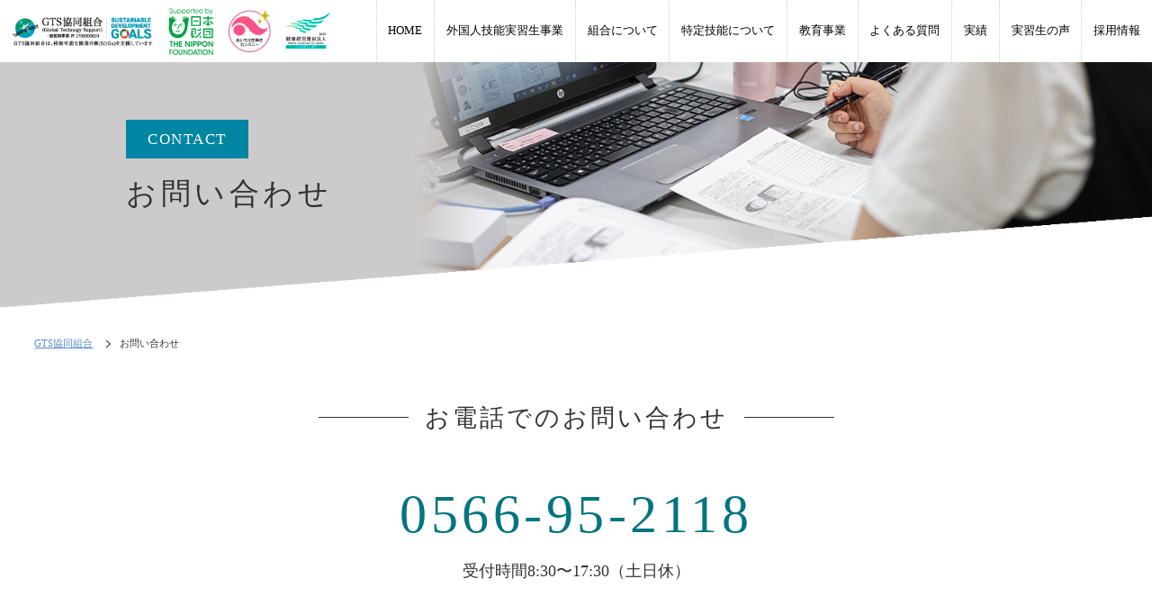

--- FILE ---
content_type: text/html; charset=UTF-8
request_url: https://gtsco.jp/contact/contact-confirmation
body_size: 9581
content:
<!DOCTYPE html>
<html dir="ltr" lang="ja" xml:lang="ja" prefix="og: https://ogp.me/ns#">
<head>
<!-- Global site tag (gtag.js) - Google Analytics -->
<script async src="https://www.googletagmanager.com/gtag/js?id=UA-208561030-1"></script>
<script>
  window.dataLayer = window.dataLayer || [];
  function gtag(){dataLayer.push(arguments);}
  gtag('js', new Date());
  gtag('config', 'UA-208561030-1');
</script>
<!-- Global site tag (gtag.js) - Google Analytics -->
<script async src="https://www.googletagmanager.com/gtag/js?id=G-29G8XTSVZN"></script>
<script>
  window.dataLayer = window.dataLayer || [];
  function gtag(){dataLayer.push(arguments);}
  gtag('js', new Date());
  gtag('config', 'G-29G8XTSVZN');
</script>
<!-- Global site tag (gtag.js) - Google Analytics -->
	
<meta name="viewport" content="width=device-width,initial-scale=1.0,minimum-scale=1.0">
<meta name="format-detection" content="telephone=no" />
<meta http-equiv="content-type" content="text/html; charset=utf-8" />
<meta http-equiv="content-style-type" content="text/css" />
<meta http-equiv="content-script-type" content="text/javascript" />


<!--CSS-->
<link rel="stylesheet" href="https://gtsco.jp/wp/wp-content/themes/gts-wp/css/reset.css" type="text/css" media="all">
<link rel="stylesheet" href="https://gtsco.jp/wp/wp-content/themes/gts-wp/style.css" type="text/css" media="all">
<link rel="stylesheet" href="https://gtsco.jp/wp/wp-content/themes/gts-wp/css/style.css" type="text/css" media="all">
<link rel="stylesheet" href="https://gtsco.jp/wp/wp-content/themes/gts-wp/css/mobile.css" type="text/css" media="all">
<link rel="stylesheet" href="https://gtsco.jp/wp/wp-content/themes/gts-wp/css/animate.min.css" type="text/css" media="all">
<link rel="stylesheet" href="https://gtsco.jp/wp/wp-content/themes/gts-wp/css/swiper.min.css" type="text/css" media="all">
<link rel="stylesheet" href="https://gtsco.jp/wp/wp-content/themes/gts-wp/css/lightbox.css" type="text/css" media="all">
<link rel="preconnect" href="https://fonts.gstatic.com">
<link href="https://fonts.googleapis.com/css2?family=Ballet&family=Quattrocento&display=swap" rel="stylesheet">

<!--JS-->
<script src="https://ajax.googleapis.com/ajax/libs/jquery/1.11.3/jquery.min.js"></script>
<script type="text/javascript" src="https://gtsco.jp/wp/wp-content/themes/gts-wp/js/common.js"></script>
<script type="text/javascript" src="https://gtsco.jp/wp/wp-content/themes/gts-wp/js/wow.js"></script>
<script type="text/javascript" src="https://gtsco.jp/wp/wp-content/themes/gts-wp/js/ofi.min.js"></script>
<script type="text/javascript" src="https://gtsco.jp/wp/wp-content/themes/gts-wp/js/lightbox.js"></script>


<script type="text/javascript">
(function($) {
    $(function () {
        $('#nav-toggle').on('click', function() {
            $('body').toggleClass('open');
        });
        $('#navigation li').on({
            'mouseenter' : function(){
                var index = $(this).index();
                $('#nav-bg-wrap .nav-bg').eq(index).addClass('active');

            },
            'mouseleave' : function(){
                var index = $(this).index();
                $('#nav-bg-wrap .nav-bg').eq(index).removeClass('active');
            }
        });
    });
})(jQuery);
</script>
<script type="text/javascript">
var ua = navigator.userAgent;
if ((ua.indexOf('iPhone') > 0) || ua.indexOf('iPod') > 0 || (ua.indexOf('Android') > 0 && ua.indexOf('Mobile') > 0)) {
    // スマホのとき
    $('head').prepend('<meta name="viewport" content="width=device-width, initial-scale=1, maximum-scale=1, user-scalable=0" />');
}else{
    // PC・タブレットのとき
    $('head').prepend('<meta name="viewport" content="width=1280" />');
}
</script>

	<style>img:is([sizes="auto" i], [sizes^="auto," i]) { contain-intrinsic-size: 3000px 1500px }</style>
	
		<!-- All in One SEO 4.8.4.1 - aioseo.com -->
		<title>入力内容確認 | GTS協同組合【技能実習生の受入機関】</title>
	<meta name="description" content="GTS協同組合のお問い合わせ 入力内容確認 ページです。" />
	<meta name="robots" content="max-image-preview:large" />
	<link rel="canonical" href="https://gtsco.jp/contact/contact-confirmation" />
	<meta name="generator" content="All in One SEO (AIOSEO) 4.8.4.1" />
		<meta property="og:locale" content="ja_JP" />
		<meta property="og:site_name" content="GTS協同組合 | 【技能実習生の受入機関】" />
		<meta property="og:type" content="article" />
		<meta property="og:title" content="入力内容確認 | GTS協同組合【技能実習生の受入機関】" />
		<meta property="og:description" content="GTS協同組合のお問い合わせ 入力内容確認 ページです。" />
		<meta property="og:url" content="https://gtsco.jp/contact/contact-confirmation" />
		<meta property="article:published_time" content="2021-06-04T02:31:27+00:00" />
		<meta property="article:modified_time" content="2021-08-23T10:54:41+00:00" />
		<meta name="twitter:card" content="summary" />
		<meta name="twitter:title" content="入力内容確認 | GTS協同組合【技能実習生の受入機関】" />
		<meta name="twitter:description" content="GTS協同組合のお問い合わせ 入力内容確認 ページです。" />
		<script type="application/ld+json" class="aioseo-schema">
			{"@context":"https:\/\/schema.org","@graph":[{"@type":"BreadcrumbList","@id":"https:\/\/gtsco.jp\/contact\/contact-confirmation#breadcrumblist","itemListElement":[{"@type":"ListItem","@id":"https:\/\/gtsco.jp#listItem","position":1,"name":"\u30db\u30fc\u30e0","item":"https:\/\/gtsco.jp","nextItem":{"@type":"ListItem","@id":"https:\/\/gtsco.jp\/contact#listItem","name":"\u304a\u554f\u3044\u5408\u308f\u305b"}},{"@type":"ListItem","@id":"https:\/\/gtsco.jp\/contact#listItem","position":2,"name":"\u304a\u554f\u3044\u5408\u308f\u305b","item":"https:\/\/gtsco.jp\/contact","nextItem":{"@type":"ListItem","@id":"https:\/\/gtsco.jp\/contact\/contact-confirmation#listItem","name":"\u5165\u529b\u5185\u5bb9\u78ba\u8a8d"},"previousItem":{"@type":"ListItem","@id":"https:\/\/gtsco.jp#listItem","name":"\u30db\u30fc\u30e0"}},{"@type":"ListItem","@id":"https:\/\/gtsco.jp\/contact\/contact-confirmation#listItem","position":3,"name":"\u5165\u529b\u5185\u5bb9\u78ba\u8a8d","previousItem":{"@type":"ListItem","@id":"https:\/\/gtsco.jp\/contact#listItem","name":"\u304a\u554f\u3044\u5408\u308f\u305b"}}]},{"@type":"Organization","@id":"https:\/\/gtsco.jp\/#organization","name":"GTS\u5354\u540c\u7d44\u5408","description":"\u3010\u6280\u80fd\u5b9f\u7fd2\u751f\u306e\u53d7\u5165\u6a5f\u95a2\u3011","url":"https:\/\/gtsco.jp\/"},{"@type":"WebPage","@id":"https:\/\/gtsco.jp\/contact\/contact-confirmation#webpage","url":"https:\/\/gtsco.jp\/contact\/contact-confirmation","name":"\u5165\u529b\u5185\u5bb9\u78ba\u8a8d | GTS\u5354\u540c\u7d44\u5408\u3010\u6280\u80fd\u5b9f\u7fd2\u751f\u306e\u53d7\u5165\u6a5f\u95a2\u3011","description":"GTS\u5354\u540c\u7d44\u5408\u306e\u304a\u554f\u3044\u5408\u308f\u305b \u5165\u529b\u5185\u5bb9\u78ba\u8a8d \u30da\u30fc\u30b8\u3067\u3059\u3002","inLanguage":"ja","isPartOf":{"@id":"https:\/\/gtsco.jp\/#website"},"breadcrumb":{"@id":"https:\/\/gtsco.jp\/contact\/contact-confirmation#breadcrumblist"},"datePublished":"2021-06-04T11:31:27+09:00","dateModified":"2021-08-23T19:54:41+09:00"},{"@type":"WebSite","@id":"https:\/\/gtsco.jp\/#website","url":"https:\/\/gtsco.jp\/","name":"GTS\u5354\u540c\u7d44\u5408","description":"\u3010\u6280\u80fd\u5b9f\u7fd2\u751f\u306e\u53d7\u5165\u6a5f\u95a2\u3011","inLanguage":"ja","publisher":{"@id":"https:\/\/gtsco.jp\/#organization"}}]}
		</script>
		<!-- All in One SEO -->

<script type="text/javascript">
/* <![CDATA[ */
window._wpemojiSettings = {"baseUrl":"https:\/\/s.w.org\/images\/core\/emoji\/16.0.1\/72x72\/","ext":".png","svgUrl":"https:\/\/s.w.org\/images\/core\/emoji\/16.0.1\/svg\/","svgExt":".svg","source":{"concatemoji":"https:\/\/gtsco.jp\/wp\/wp-includes\/js\/wp-emoji-release.min.js?ver=6.8.3"}};
/*! This file is auto-generated */
!function(s,n){var o,i,e;function c(e){try{var t={supportTests:e,timestamp:(new Date).valueOf()};sessionStorage.setItem(o,JSON.stringify(t))}catch(e){}}function p(e,t,n){e.clearRect(0,0,e.canvas.width,e.canvas.height),e.fillText(t,0,0);var t=new Uint32Array(e.getImageData(0,0,e.canvas.width,e.canvas.height).data),a=(e.clearRect(0,0,e.canvas.width,e.canvas.height),e.fillText(n,0,0),new Uint32Array(e.getImageData(0,0,e.canvas.width,e.canvas.height).data));return t.every(function(e,t){return e===a[t]})}function u(e,t){e.clearRect(0,0,e.canvas.width,e.canvas.height),e.fillText(t,0,0);for(var n=e.getImageData(16,16,1,1),a=0;a<n.data.length;a++)if(0!==n.data[a])return!1;return!0}function f(e,t,n,a){switch(t){case"flag":return n(e,"\ud83c\udff3\ufe0f\u200d\u26a7\ufe0f","\ud83c\udff3\ufe0f\u200b\u26a7\ufe0f")?!1:!n(e,"\ud83c\udde8\ud83c\uddf6","\ud83c\udde8\u200b\ud83c\uddf6")&&!n(e,"\ud83c\udff4\udb40\udc67\udb40\udc62\udb40\udc65\udb40\udc6e\udb40\udc67\udb40\udc7f","\ud83c\udff4\u200b\udb40\udc67\u200b\udb40\udc62\u200b\udb40\udc65\u200b\udb40\udc6e\u200b\udb40\udc67\u200b\udb40\udc7f");case"emoji":return!a(e,"\ud83e\udedf")}return!1}function g(e,t,n,a){var r="undefined"!=typeof WorkerGlobalScope&&self instanceof WorkerGlobalScope?new OffscreenCanvas(300,150):s.createElement("canvas"),o=r.getContext("2d",{willReadFrequently:!0}),i=(o.textBaseline="top",o.font="600 32px Arial",{});return e.forEach(function(e){i[e]=t(o,e,n,a)}),i}function t(e){var t=s.createElement("script");t.src=e,t.defer=!0,s.head.appendChild(t)}"undefined"!=typeof Promise&&(o="wpEmojiSettingsSupports",i=["flag","emoji"],n.supports={everything:!0,everythingExceptFlag:!0},e=new Promise(function(e){s.addEventListener("DOMContentLoaded",e,{once:!0})}),new Promise(function(t){var n=function(){try{var e=JSON.parse(sessionStorage.getItem(o));if("object"==typeof e&&"number"==typeof e.timestamp&&(new Date).valueOf()<e.timestamp+604800&&"object"==typeof e.supportTests)return e.supportTests}catch(e){}return null}();if(!n){if("undefined"!=typeof Worker&&"undefined"!=typeof OffscreenCanvas&&"undefined"!=typeof URL&&URL.createObjectURL&&"undefined"!=typeof Blob)try{var e="postMessage("+g.toString()+"("+[JSON.stringify(i),f.toString(),p.toString(),u.toString()].join(",")+"));",a=new Blob([e],{type:"text/javascript"}),r=new Worker(URL.createObjectURL(a),{name:"wpTestEmojiSupports"});return void(r.onmessage=function(e){c(n=e.data),r.terminate(),t(n)})}catch(e){}c(n=g(i,f,p,u))}t(n)}).then(function(e){for(var t in e)n.supports[t]=e[t],n.supports.everything=n.supports.everything&&n.supports[t],"flag"!==t&&(n.supports.everythingExceptFlag=n.supports.everythingExceptFlag&&n.supports[t]);n.supports.everythingExceptFlag=n.supports.everythingExceptFlag&&!n.supports.flag,n.DOMReady=!1,n.readyCallback=function(){n.DOMReady=!0}}).then(function(){return e}).then(function(){var e;n.supports.everything||(n.readyCallback(),(e=n.source||{}).concatemoji?t(e.concatemoji):e.wpemoji&&e.twemoji&&(t(e.twemoji),t(e.wpemoji)))}))}((window,document),window._wpemojiSettings);
/* ]]> */
</script>
<link rel='stylesheet' id='mw-wp-form-css' href='https://gtsco.jp/wp/wp-content/plugins/mw-wp-form/css/style.css?ver=6.8.3' type='text/css' media='all' />
<link rel='stylesheet' id='sbi_styles-css' href='https://gtsco.jp/wp/wp-content/plugins/instagram-feed/css/sbi-styles.min.css?ver=6.9.1' type='text/css' media='all' />
<style id='wp-emoji-styles-inline-css' type='text/css'>

	img.wp-smiley, img.emoji {
		display: inline !important;
		border: none !important;
		box-shadow: none !important;
		height: 1em !important;
		width: 1em !important;
		margin: 0 0.07em !important;
		vertical-align: -0.1em !important;
		background: none !important;
		padding: 0 !important;
	}
</style>
<link rel='stylesheet' id='wp-block-library-css' href='https://gtsco.jp/wp/wp-includes/css/dist/block-library/style.min.css?ver=6.8.3' type='text/css' media='all' />
<style id='classic-theme-styles-inline-css' type='text/css'>
/*! This file is auto-generated */
.wp-block-button__link{color:#fff;background-color:#32373c;border-radius:9999px;box-shadow:none;text-decoration:none;padding:calc(.667em + 2px) calc(1.333em + 2px);font-size:1.125em}.wp-block-file__button{background:#32373c;color:#fff;text-decoration:none}
</style>
<style id='global-styles-inline-css' type='text/css'>
:root{--wp--preset--aspect-ratio--square: 1;--wp--preset--aspect-ratio--4-3: 4/3;--wp--preset--aspect-ratio--3-4: 3/4;--wp--preset--aspect-ratio--3-2: 3/2;--wp--preset--aspect-ratio--2-3: 2/3;--wp--preset--aspect-ratio--16-9: 16/9;--wp--preset--aspect-ratio--9-16: 9/16;--wp--preset--color--black: #000000;--wp--preset--color--cyan-bluish-gray: #abb8c3;--wp--preset--color--white: #ffffff;--wp--preset--color--pale-pink: #f78da7;--wp--preset--color--vivid-red: #cf2e2e;--wp--preset--color--luminous-vivid-orange: #ff6900;--wp--preset--color--luminous-vivid-amber: #fcb900;--wp--preset--color--light-green-cyan: #7bdcb5;--wp--preset--color--vivid-green-cyan: #00d084;--wp--preset--color--pale-cyan-blue: #8ed1fc;--wp--preset--color--vivid-cyan-blue: #0693e3;--wp--preset--color--vivid-purple: #9b51e0;--wp--preset--gradient--vivid-cyan-blue-to-vivid-purple: linear-gradient(135deg,rgba(6,147,227,1) 0%,rgb(155,81,224) 100%);--wp--preset--gradient--light-green-cyan-to-vivid-green-cyan: linear-gradient(135deg,rgb(122,220,180) 0%,rgb(0,208,130) 100%);--wp--preset--gradient--luminous-vivid-amber-to-luminous-vivid-orange: linear-gradient(135deg,rgba(252,185,0,1) 0%,rgba(255,105,0,1) 100%);--wp--preset--gradient--luminous-vivid-orange-to-vivid-red: linear-gradient(135deg,rgba(255,105,0,1) 0%,rgb(207,46,46) 100%);--wp--preset--gradient--very-light-gray-to-cyan-bluish-gray: linear-gradient(135deg,rgb(238,238,238) 0%,rgb(169,184,195) 100%);--wp--preset--gradient--cool-to-warm-spectrum: linear-gradient(135deg,rgb(74,234,220) 0%,rgb(151,120,209) 20%,rgb(207,42,186) 40%,rgb(238,44,130) 60%,rgb(251,105,98) 80%,rgb(254,248,76) 100%);--wp--preset--gradient--blush-light-purple: linear-gradient(135deg,rgb(255,206,236) 0%,rgb(152,150,240) 100%);--wp--preset--gradient--blush-bordeaux: linear-gradient(135deg,rgb(254,205,165) 0%,rgb(254,45,45) 50%,rgb(107,0,62) 100%);--wp--preset--gradient--luminous-dusk: linear-gradient(135deg,rgb(255,203,112) 0%,rgb(199,81,192) 50%,rgb(65,88,208) 100%);--wp--preset--gradient--pale-ocean: linear-gradient(135deg,rgb(255,245,203) 0%,rgb(182,227,212) 50%,rgb(51,167,181) 100%);--wp--preset--gradient--electric-grass: linear-gradient(135deg,rgb(202,248,128) 0%,rgb(113,206,126) 100%);--wp--preset--gradient--midnight: linear-gradient(135deg,rgb(2,3,129) 0%,rgb(40,116,252) 100%);--wp--preset--font-size--small: 13px;--wp--preset--font-size--medium: 20px;--wp--preset--font-size--large: 36px;--wp--preset--font-size--x-large: 42px;--wp--preset--spacing--20: 0.44rem;--wp--preset--spacing--30: 0.67rem;--wp--preset--spacing--40: 1rem;--wp--preset--spacing--50: 1.5rem;--wp--preset--spacing--60: 2.25rem;--wp--preset--spacing--70: 3.38rem;--wp--preset--spacing--80: 5.06rem;--wp--preset--shadow--natural: 6px 6px 9px rgba(0, 0, 0, 0.2);--wp--preset--shadow--deep: 12px 12px 50px rgba(0, 0, 0, 0.4);--wp--preset--shadow--sharp: 6px 6px 0px rgba(0, 0, 0, 0.2);--wp--preset--shadow--outlined: 6px 6px 0px -3px rgba(255, 255, 255, 1), 6px 6px rgba(0, 0, 0, 1);--wp--preset--shadow--crisp: 6px 6px 0px rgba(0, 0, 0, 1);}:where(.is-layout-flex){gap: 0.5em;}:where(.is-layout-grid){gap: 0.5em;}body .is-layout-flex{display: flex;}.is-layout-flex{flex-wrap: wrap;align-items: center;}.is-layout-flex > :is(*, div){margin: 0;}body .is-layout-grid{display: grid;}.is-layout-grid > :is(*, div){margin: 0;}:where(.wp-block-columns.is-layout-flex){gap: 2em;}:where(.wp-block-columns.is-layout-grid){gap: 2em;}:where(.wp-block-post-template.is-layout-flex){gap: 1.25em;}:where(.wp-block-post-template.is-layout-grid){gap: 1.25em;}.has-black-color{color: var(--wp--preset--color--black) !important;}.has-cyan-bluish-gray-color{color: var(--wp--preset--color--cyan-bluish-gray) !important;}.has-white-color{color: var(--wp--preset--color--white) !important;}.has-pale-pink-color{color: var(--wp--preset--color--pale-pink) !important;}.has-vivid-red-color{color: var(--wp--preset--color--vivid-red) !important;}.has-luminous-vivid-orange-color{color: var(--wp--preset--color--luminous-vivid-orange) !important;}.has-luminous-vivid-amber-color{color: var(--wp--preset--color--luminous-vivid-amber) !important;}.has-light-green-cyan-color{color: var(--wp--preset--color--light-green-cyan) !important;}.has-vivid-green-cyan-color{color: var(--wp--preset--color--vivid-green-cyan) !important;}.has-pale-cyan-blue-color{color: var(--wp--preset--color--pale-cyan-blue) !important;}.has-vivid-cyan-blue-color{color: var(--wp--preset--color--vivid-cyan-blue) !important;}.has-vivid-purple-color{color: var(--wp--preset--color--vivid-purple) !important;}.has-black-background-color{background-color: var(--wp--preset--color--black) !important;}.has-cyan-bluish-gray-background-color{background-color: var(--wp--preset--color--cyan-bluish-gray) !important;}.has-white-background-color{background-color: var(--wp--preset--color--white) !important;}.has-pale-pink-background-color{background-color: var(--wp--preset--color--pale-pink) !important;}.has-vivid-red-background-color{background-color: var(--wp--preset--color--vivid-red) !important;}.has-luminous-vivid-orange-background-color{background-color: var(--wp--preset--color--luminous-vivid-orange) !important;}.has-luminous-vivid-amber-background-color{background-color: var(--wp--preset--color--luminous-vivid-amber) !important;}.has-light-green-cyan-background-color{background-color: var(--wp--preset--color--light-green-cyan) !important;}.has-vivid-green-cyan-background-color{background-color: var(--wp--preset--color--vivid-green-cyan) !important;}.has-pale-cyan-blue-background-color{background-color: var(--wp--preset--color--pale-cyan-blue) !important;}.has-vivid-cyan-blue-background-color{background-color: var(--wp--preset--color--vivid-cyan-blue) !important;}.has-vivid-purple-background-color{background-color: var(--wp--preset--color--vivid-purple) !important;}.has-black-border-color{border-color: var(--wp--preset--color--black) !important;}.has-cyan-bluish-gray-border-color{border-color: var(--wp--preset--color--cyan-bluish-gray) !important;}.has-white-border-color{border-color: var(--wp--preset--color--white) !important;}.has-pale-pink-border-color{border-color: var(--wp--preset--color--pale-pink) !important;}.has-vivid-red-border-color{border-color: var(--wp--preset--color--vivid-red) !important;}.has-luminous-vivid-orange-border-color{border-color: var(--wp--preset--color--luminous-vivid-orange) !important;}.has-luminous-vivid-amber-border-color{border-color: var(--wp--preset--color--luminous-vivid-amber) !important;}.has-light-green-cyan-border-color{border-color: var(--wp--preset--color--light-green-cyan) !important;}.has-vivid-green-cyan-border-color{border-color: var(--wp--preset--color--vivid-green-cyan) !important;}.has-pale-cyan-blue-border-color{border-color: var(--wp--preset--color--pale-cyan-blue) !important;}.has-vivid-cyan-blue-border-color{border-color: var(--wp--preset--color--vivid-cyan-blue) !important;}.has-vivid-purple-border-color{border-color: var(--wp--preset--color--vivid-purple) !important;}.has-vivid-cyan-blue-to-vivid-purple-gradient-background{background: var(--wp--preset--gradient--vivid-cyan-blue-to-vivid-purple) !important;}.has-light-green-cyan-to-vivid-green-cyan-gradient-background{background: var(--wp--preset--gradient--light-green-cyan-to-vivid-green-cyan) !important;}.has-luminous-vivid-amber-to-luminous-vivid-orange-gradient-background{background: var(--wp--preset--gradient--luminous-vivid-amber-to-luminous-vivid-orange) !important;}.has-luminous-vivid-orange-to-vivid-red-gradient-background{background: var(--wp--preset--gradient--luminous-vivid-orange-to-vivid-red) !important;}.has-very-light-gray-to-cyan-bluish-gray-gradient-background{background: var(--wp--preset--gradient--very-light-gray-to-cyan-bluish-gray) !important;}.has-cool-to-warm-spectrum-gradient-background{background: var(--wp--preset--gradient--cool-to-warm-spectrum) !important;}.has-blush-light-purple-gradient-background{background: var(--wp--preset--gradient--blush-light-purple) !important;}.has-blush-bordeaux-gradient-background{background: var(--wp--preset--gradient--blush-bordeaux) !important;}.has-luminous-dusk-gradient-background{background: var(--wp--preset--gradient--luminous-dusk) !important;}.has-pale-ocean-gradient-background{background: var(--wp--preset--gradient--pale-ocean) !important;}.has-electric-grass-gradient-background{background: var(--wp--preset--gradient--electric-grass) !important;}.has-midnight-gradient-background{background: var(--wp--preset--gradient--midnight) !important;}.has-small-font-size{font-size: var(--wp--preset--font-size--small) !important;}.has-medium-font-size{font-size: var(--wp--preset--font-size--medium) !important;}.has-large-font-size{font-size: var(--wp--preset--font-size--large) !important;}.has-x-large-font-size{font-size: var(--wp--preset--font-size--x-large) !important;}
:where(.wp-block-post-template.is-layout-flex){gap: 1.25em;}:where(.wp-block-post-template.is-layout-grid){gap: 1.25em;}
:where(.wp-block-columns.is-layout-flex){gap: 2em;}:where(.wp-block-columns.is-layout-grid){gap: 2em;}
:root :where(.wp-block-pullquote){font-size: 1.5em;line-height: 1.6;}
</style>
<link rel='stylesheet' id='wp-pagenavi-css' href='https://gtsco.jp/wp/wp-content/plugins/wp-pagenavi/pagenavi-css.css?ver=2.70' type='text/css' media='all' />
<script type="text/javascript" src="https://gtsco.jp/wp/wp-includes/js/jquery/jquery.min.js?ver=3.7.1" id="jquery-core-js"></script>
<script type="text/javascript" src="https://gtsco.jp/wp/wp-includes/js/jquery/jquery-migrate.min.js?ver=3.4.1" id="jquery-migrate-js"></script>
<link rel="https://api.w.org/" href="https://gtsco.jp/wp-json/" /><link rel="alternate" title="JSON" type="application/json" href="https://gtsco.jp/wp-json/wp/v2/pages/52" /><link rel="EditURI" type="application/rsd+xml" title="RSD" href="https://gtsco.jp/wp/xmlrpc.php?rsd" />
<meta name="generator" content="WordPress 6.8.3" />
<link rel='shortlink' href='https://gtsco.jp/?p=52' />
<link rel="alternate" title="oEmbed (JSON)" type="application/json+oembed" href="https://gtsco.jp/wp-json/oembed/1.0/embed?url=https%3A%2F%2Fgtsco.jp%2Fcontact%2Fcontact-confirmation" />
<link rel="alternate" title="oEmbed (XML)" type="text/xml+oembed" href="https://gtsco.jp/wp-json/oembed/1.0/embed?url=https%3A%2F%2Fgtsco.jp%2Fcontact%2Fcontact-confirmation&#038;format=xml" />
<link rel="icon" href="https://gtsco.jp/wp/wp-content/uploads/2021/05/cropped-favicon-32x32.png" sizes="32x32" />
<link rel="icon" href="https://gtsco.jp/wp/wp-content/uploads/2021/05/cropped-favicon-192x192.png" sizes="192x192" />
<link rel="apple-touch-icon" href="https://gtsco.jp/wp/wp-content/uploads/2021/05/cropped-favicon-180x180.png" />
<meta name="msapplication-TileImage" content="https://gtsco.jp/wp/wp-content/uploads/2021/05/cropped-favicon-270x270.png" />
</head>
<body class="wp-singular page-template page-template-page-contact page-template-page-contact-php page page-id-52 page-child parent-pageid-44 wp-theme-gts-wp tax_">

	<header class="fixbox">
    <h1 class="siteid"><a href="https://gtsco.jp/"><img src="https://gtsco.jp/wp/wp-content/themes/gts-wp/images/common/logo_hdr.png" alt="GTS協同組合"></a></h1>
    <p class="hdr_found"><a href="https://www.nippon-foundation.or.jp/" target="_blank"><img src="https://gtsco.jp/wp/wp-content/themes/gts-wp/images/common/logo_hdr_found.jpg" alt="日本財団"></a></p>
    <p class="hdr_found"><img src="https://gtsco.jp/wp/wp-content/themes/gts-wp/images/common/logo_hdr_a001.jpg" alt="日本財団"></p>
    <p class="hdr_found"><img src="https://gtsco.jp/wp/wp-content/themes/gts-wp/images/common/logo_hdr_a002.jpg" alt="日本財団"></p>

    <div id="nav-toggle">
      	<div>
  	        <span></span>
  	        <span></span>
  	        <span></span>
  	        <span>MENU</span>
  	    </div>
  	</div>
      <nav id="navi">
      	<ul>
          <li><a href="https://gtsco.jp/">HOME</a></li>
          <li><a href="https://gtsco.jp/system">外国人技能実習生事業</a></li>
          <li><a href="https://gtsco.jp/union">組合について</a></li>
          <li><a href="https://gtsco.jp/specific">特定技能について</a></li>
          <li><a href="https://gtsco.jp/education">教育事業</a></li>
          <li><a href="https://gtsco.jp/faq">よくある質問</a></li>
          <li><a href="https://gtsco.jp/case">実績</a></li>
          <li><a href="https://gtsco.jp/voice">実習生の声</a></li>
          <li><a href="https://gtsco.jp/recruit">採用情報</a></li>
          <li class="mobile"><a href="https://gtsco.jp/contact">お問い合わせ</a></li>
      	</ul>
      </nav>
  </header>

	<article class="pagemain min contact wow fadeIn" data-wow-duration="1.5s">
		<div class="inner">
			<div class="pagemain-text">
				<h1>CONTACT</h1>
				<h2>入力内容確認</h2>
			</div>
		</div>
	</article>

	<article id="breadcrumbs">
  <ul class="list clearfix" itemscope itemtype="https://schema.org/BreadcrumbList">
    <!-- Breadcrumb NavXT 7.4.1 -->
<li class="home"><span property="itemListElement" typeof="ListItem"><a property="item" typeof="WebPage" title="Go to GTS協同組合." href="https://gtsco.jp" class="home" ><span property="name">GTS協同組合</span></a><meta property="position" content="1"></span></li>
<li class="post post-page"><span property="itemListElement" typeof="ListItem"><a property="item" typeof="WebPage" title="Go to お問い合わせ." href="https://gtsco.jp/contact" class="post post-page" ><span property="name">お問い合わせ</span></a><meta property="position" content="2"></span></li>
<li class="post post-page current-item"><span property="itemListElement" typeof="ListItem"><span property="name" class="post post-page current-item">入力内容確認</span><meta property="url" content="https://gtsco.jp/contact/contact-confirmation"><meta property="position" content="3"></span></li>
  </ul>
</article>

	<main>

		<article class="conact_head">
			<div class="inner">

						<section>
				<h2 class="subtitle-001">入力内容をご確認ください</h2>
				<p>入力内容をご確認いただき、よろしければ「この内容で送信」をクリックしてください。</p>
			</section>
			
			</div>
	  </article>

				<article>
			<div class="inner">
				<h2 class="subtitle-001">メールでのお問いわせ</h2>
				<section class="form-info">
					<p>お問い合わせの前に<a href="https://gtsco.jp/policy">プライバシーポリシー</a>をご確認ください。<br>
					以下のフォームに必要事項をご入力のうえ、「入力内容を確認する」を押してください。</p>
					<p><span class="redbox">必須</span>は入力必須項目です。</p>
				</section>
								<section class="spec-form wf-jp-g">
						<script type="text/javascript">
		window.location = "https://gtsco.jp/contact";
		</script>
		
<div id="mw_wp_form_mw-wp-form-46" class="mw_wp_form mw_wp_form_direct_access_error">
				このページには直接アクセスできません。<br />
			<!-- end .mw_wp_form --></div>

				</section>
							</div>
		</article>
		
	</main>



	<p id="page-top"><a href="#" class="scroll">PAGETOP</a></p>
	
  <article class="bnr-link">
    <div class="inner">
      <ul>
        <li><a href="https://www.youtube.com/channel/UCKxEfdzFUYWUjehuJpJRAcQ/videos" target="_blank"><img src="https://gtsco.jp/wp/wp-content/themes/gts-wp/images/common/foot-bnr-youtube.jpg" alt="GTS協同組合公式youtube"></a></li>
        <li><a href="https://www.japarec.jp/ja/" target="_blank"><img src="https://gtsco.jp/wp/wp-content/themes/gts-wp/images/common/foot-bnr-japarec.jpg" alt="japarec"></a></li>
      </ul>

      <ul>
        <li><a href="http://www.moj.go.jp/isa/index.html" target="_blank"><img src="https://gtsco.jp/wp/wp-content/themes/gts-wp/images/common/foot-bnr001.png" alt="入局管理局"></a></li>
        <li><a href="https://www.jitco.or.jp/" target="_blank"><img src="https://gtsco.jp/wp/wp-content/themes/gts-wp/images/common/foot-bnr002.png" alt="JITCO"></a></li>
        <li><a href="http://www.aiweb.or.jp/" target="_blank"><img src="https://gtsco.jp/wp/wp-content/themes/gts-wp/images/common/foot-bnr003.png" alt="愛知県中小企業団体中央会"></a></li>
        <li><a href="https://www.otit.go.jp/" target="_blank"><img src="https://gtsco.jp/wp/wp-content/themes/gts-wp/images/common/foot-bnr004.png" alt="外国人技能実習機構"></a></li>
        <li><a href="http://arms.co.jp/" target="_blank"><img src="https://gtsco.jp/wp/wp-content/themes/gts-wp/images/common/foot-bnr005.png" alt="ARMS株式会社"></a></li>
      </ul>
    </div>
  </article>

	<footer>
		<div class="inner">
			<section class="foot-info">
				<h2 class="foot-logo"><a href="https://gtsco.jp/"><img src="https://gtsco.jp/wp/wp-content/themes/gts-wp/images/common/logo.png" alt="GTS協同組合"></a></h2>
				<div class="foot-info-detail">
					<dl>
						<dt>本社所在地</dt>
						<dd>
							<p>〒472-0023　愛知県知立市西町西73</p>
							<ul>
								<li>tel :<a href="tel:0566952118">0566-95-2118</a></li>
								<li>fax :0566-95-2117</li>
							</ul>
						
						</dd>
					</dl>
					
				</div>
			</section>

			<section class="foot-link">
				<div class="foot-bnr">
					<ul class="foot-bnr-list">
						<li><a href="https://gtsco.jp/contact"><img src="https://gtsco.jp/wp/wp-content/themes/gts-wp/images/common/foot-bnr-contact.jpg" alt="お問い合わせ"></a></li>
						<!--li><a href="https://gtsco.jp/document"><img src="https://gtsco.jp/wp/wp-content/themes/gts-wp/images/common/foot-bnr-dl.jpg" alt="申請書ダウンロード"></a></li-->
					</ul>
					<!--<ul class="sns">
						<li><a href="https://www.youtube.com/channel/UCKxEfdzFUYWUjehuJpJRAcQ/videos" target="_blank"><img src="https://gtsco.jp/wp/wp-content/themes/gts-wp/images/common/sns-youtube.png" alt="youtube"></a></li>
						<li><a href="#" target="_blank"><img src="https://gtsco.jp/wp/wp-content/themes/gts-wp/images/common/sns-line.png" alt="LINE@"></a></li>
						<li><a href="https://www.instagram.com/" target="_blank"><img src="https://gtsco.jp/wp/wp-content/themes/gts-wp/images/common/sns-insta.png" alt="instagram"></a></li>
						<li><a href="https://www.facebook.com/pages/Gts%E5%8D%94%E5%90%8C%E7%B5%84%E5%90%88/113660463381368" target="_blank"><img src="https://gtsco.jp/wp/wp-content/themes/gts-wp/images/common/sns-fb.png" alt="facebook"></a></li>
					</ul>-->
				</div>

				<div class="foot-nav">
					<nav>
						<ul>
							<li><a href="https://gtsco.jp/">HOME</a></li>
							<li><a href="https://gtsco.jp/system">外国人技能実習生事業</a></li>
							<li><a href="https://gtsco.jp/union">組合について</a></li>
							<li><a href="https://gtsco.jp/specific">特定技能について</a></li>
							<li><a href="https://gtsco.jp/education">教育事業</a></li>
							<li><a href="https://gtsco.jp/faq">よくある質問</a></li>
							<li><a href="https://gtsco.jp/case">実績</a></li>
							<li><a href="https://gtsco.jp/contact">お問い合わせ</a></li>
						</ul>

						<ul>
							<li><a href="https://gtsco.jp/voice">実習生の声</a></li>
							<li><a href="https://gtsco.jp/recruit">採用情報</a></li>
							<li><a href="https://gtsco.jp/sdgs">SDGs</a></li>
							<li><a href="https://gtsco.jp/topics">Topics</a></li>
							<li><a href="https://gtsco.jp/blog">BLOG</a></li>
							<li><a href="https://gtsco.jp/archives/news">新着情報</a></li>
							<!--<li><a href="https://gtsco.jp/call">コールセンター</a></li>-->
							<li><a href="https://gtsco.jp/policy">プライバシーポリシー</a></li>
						</ul>
					</nav>

				</div>
			</section>

		</div>
		<div class="copy wf-jp-g">
			<p>Copyright &copy; GTS協同組合 All Rights Reserved.</p>
		</div>
	</footer>


<script type="text/javascript" src="https://gtsco.jp/wp/wp-content/themes/gts-wp/js/swiper.min.js"></script>
<script>
  var swiper = new Swiper('.swiper-container', {
    navigation: {
      nextEl: '.swiper-button-next',
      prevEl: '.swiper-button-prev',
    },
    effect: 'slide',
    loop: true,
    speed:1000,
    autoplay: {
      delay: 3000,
      disableOnInteraction: false,
    },
    pagination: {
        el: '.swiper-pagination',
        clickable: true,
      },
  });
</script>
<script type="text/javascript">
  var mySwiper = new Swiper ('.swiper-voice', {
   slidesPerView:3,//画像を何枚表示するか
   spaceBetween: 15,//何ピクセル画像の間隔をあけるか
   centeredSlides :false,//見切らせたい場合メイン画像をセンターにもってくるか
   //自動再生する場合
   autoplay: {
   delay: 3000, //3秒後に次の画像に代わる
   },
   loop: true,//最後の画像までいったらループする
	 breakpoints: {
    767: {
      slidesPerView: 1,
      spaceBetween: 0,
    }
  },
   //ページネーションをつける場合
   pagination: {
    el: '.swiper-pagination',
    type: 'bullets',
    clickable: true,
   },
   //左右のナビゲーションをつける場合
   navigation: {
    nextEl: '.swiper-button-next',
    prevEl: '.swiper-button-prev',
   }
  });
</script>
<script type="text/javascript">
  var mySwiper = new Swiper ('.swiper-index-main', {
   slidesPerView:1,//画像を何枚表示するか
	 speed: 1000, // スライドが切り替わるトランジション時間(ミリ秒)。
	 effect: 'fade', // 切り替えの表示方法
	 fadeEffect: {
		crossFade: true
	 },
   //自動再生する場合
   autoplay: {
   delay: 3000, //3秒後に次の画像に代わる
   },
   loop: true,//最後の画像までいったらループする
	 breakpoints: {
    767: {
      slidesPerView: 1,
      spaceBetween: 0,
    }
  },
});
</script>
<script>
new WOW().init();
</script>
<script>
  objectFitImages('img.object-fit-img');
</script>

<!--横スクロールヒント-->
<link href="https://gtsco.jp/wp/wp-content/themes/gts-wp/css/scroll-hint.css" rel="stylesheet" type="text/css">
<script type="text/javascript" src="https://gtsco.jp/wp/wp-content/themes/gts-wp/js/scroll-hint.min.js"></script>

 <script>
window.addEventListener('DOMContentLoaded', function(){
  new ScrollHint('.js-scrollable', {
  i18n: {
    scrollable: ''
  }
});
});
</script>
<!--/.横スクロールヒント-->


<script type="speculationrules">
{"prefetch":[{"source":"document","where":{"and":[{"href_matches":"\/*"},{"not":{"href_matches":["\/wp\/wp-*.php","\/wp\/wp-admin\/*","\/wp\/wp-content\/uploads\/*","\/wp\/wp-content\/*","\/wp\/wp-content\/plugins\/*","\/wp\/wp-content\/themes\/gts-wp\/*","\/*\\?(.+)"]}},{"not":{"selector_matches":"a[rel~=\"nofollow\"]"}},{"not":{"selector_matches":".no-prefetch, .no-prefetch a"}}]},"eagerness":"conservative"}]}
</script>
<!-- Instagram Feed JS -->
<script type="text/javascript">
var sbiajaxurl = "https://gtsco.jp/wp/wp-admin/admin-ajax.php";
</script>
<script type="text/javascript" src="https://gtsco.jp/wp/wp-content/plugins/mw-wp-form/js/form.js?ver=6.8.3" id="mw-wp-form-js"></script>
</body>
</html>


--- FILE ---
content_type: text/html; charset=UTF-8
request_url: https://gtsco.jp/contact
body_size: 11358
content:
<!DOCTYPE html>
<html dir="ltr" lang="ja" xml:lang="ja" prefix="og: https://ogp.me/ns#">
<head>
<!-- Global site tag (gtag.js) - Google Analytics -->
<script async src="https://www.googletagmanager.com/gtag/js?id=UA-208561030-1"></script>
<script>
  window.dataLayer = window.dataLayer || [];
  function gtag(){dataLayer.push(arguments);}
  gtag('js', new Date());
  gtag('config', 'UA-208561030-1');
</script>
<!-- Global site tag (gtag.js) - Google Analytics -->
<script async src="https://www.googletagmanager.com/gtag/js?id=G-29G8XTSVZN"></script>
<script>
  window.dataLayer = window.dataLayer || [];
  function gtag(){dataLayer.push(arguments);}
  gtag('js', new Date());
  gtag('config', 'G-29G8XTSVZN');
</script>
<!-- Global site tag (gtag.js) - Google Analytics -->
	
<meta name="viewport" content="width=device-width,initial-scale=1.0,minimum-scale=1.0">
<meta name="format-detection" content="telephone=no" />
<meta http-equiv="content-type" content="text/html; charset=utf-8" />
<meta http-equiv="content-style-type" content="text/css" />
<meta http-equiv="content-script-type" content="text/javascript" />


<!--CSS-->
<link rel="stylesheet" href="https://gtsco.jp/wp/wp-content/themes/gts-wp/css/reset.css" type="text/css" media="all">
<link rel="stylesheet" href="https://gtsco.jp/wp/wp-content/themes/gts-wp/style.css" type="text/css" media="all">
<link rel="stylesheet" href="https://gtsco.jp/wp/wp-content/themes/gts-wp/css/style.css" type="text/css" media="all">
<link rel="stylesheet" href="https://gtsco.jp/wp/wp-content/themes/gts-wp/css/mobile.css" type="text/css" media="all">
<link rel="stylesheet" href="https://gtsco.jp/wp/wp-content/themes/gts-wp/css/animate.min.css" type="text/css" media="all">
<link rel="stylesheet" href="https://gtsco.jp/wp/wp-content/themes/gts-wp/css/swiper.min.css" type="text/css" media="all">
<link rel="stylesheet" href="https://gtsco.jp/wp/wp-content/themes/gts-wp/css/lightbox.css" type="text/css" media="all">
<link rel="preconnect" href="https://fonts.gstatic.com">
<link href="https://fonts.googleapis.com/css2?family=Ballet&family=Quattrocento&display=swap" rel="stylesheet">

<!--JS-->
<script src="https://ajax.googleapis.com/ajax/libs/jquery/1.11.3/jquery.min.js"></script>
<script type="text/javascript" src="https://gtsco.jp/wp/wp-content/themes/gts-wp/js/common.js"></script>
<script type="text/javascript" src="https://gtsco.jp/wp/wp-content/themes/gts-wp/js/wow.js"></script>
<script type="text/javascript" src="https://gtsco.jp/wp/wp-content/themes/gts-wp/js/ofi.min.js"></script>
<script type="text/javascript" src="https://gtsco.jp/wp/wp-content/themes/gts-wp/js/lightbox.js"></script>


<script type="text/javascript">
(function($) {
    $(function () {
        $('#nav-toggle').on('click', function() {
            $('body').toggleClass('open');
        });
        $('#navigation li').on({
            'mouseenter' : function(){
                var index = $(this).index();
                $('#nav-bg-wrap .nav-bg').eq(index).addClass('active');

            },
            'mouseleave' : function(){
                var index = $(this).index();
                $('#nav-bg-wrap .nav-bg').eq(index).removeClass('active');
            }
        });
    });
})(jQuery);
</script>
<script type="text/javascript">
var ua = navigator.userAgent;
if ((ua.indexOf('iPhone') > 0) || ua.indexOf('iPod') > 0 || (ua.indexOf('Android') > 0 && ua.indexOf('Mobile') > 0)) {
    // スマホのとき
    $('head').prepend('<meta name="viewport" content="width=device-width, initial-scale=1, maximum-scale=1, user-scalable=0" />');
}else{
    // PC・タブレットのとき
    $('head').prepend('<meta name="viewport" content="width=1280" />');
}
</script>

	<style>img:is([sizes="auto" i], [sizes^="auto," i]) { contain-intrinsic-size: 3000px 1500px }</style>
	
		<!-- All in One SEO 4.8.4.1 - aioseo.com -->
		<title>お問い合わせ | GTS協同組合【技能実習生の受入機関】</title>
	<meta name="description" content="GTS協同組合のお電話によるお問い合わせ先とメールフォームを掲載しています。お問い合わせの前にプライバシーポリシーをご確認ください。" />
	<meta name="robots" content="max-image-preview:large" />
	<link rel="canonical" href="https://gtsco.jp/contact" />
	<meta name="generator" content="All in One SEO (AIOSEO) 4.8.4.1" />
		<meta property="og:locale" content="ja_JP" />
		<meta property="og:site_name" content="GTS協同組合 | 【技能実習生の受入機関】" />
		<meta property="og:type" content="article" />
		<meta property="og:title" content="お問い合わせ | GTS協同組合【技能実習生の受入機関】" />
		<meta property="og:description" content="GTS協同組合のお電話によるお問い合わせ先とメールフォームを掲載しています。お問い合わせの前にプライバシーポリシーをご確認ください。" />
		<meta property="og:url" content="https://gtsco.jp/contact" />
		<meta property="article:published_time" content="2021-06-04T01:46:33+00:00" />
		<meta property="article:modified_time" content="2021-08-23T10:35:06+00:00" />
		<meta name="twitter:card" content="summary" />
		<meta name="twitter:title" content="お問い合わせ | GTS協同組合【技能実習生の受入機関】" />
		<meta name="twitter:description" content="GTS協同組合のお電話によるお問い合わせ先とメールフォームを掲載しています。お問い合わせの前にプライバシーポリシーをご確認ください。" />
		<script type="application/ld+json" class="aioseo-schema">
			{"@context":"https:\/\/schema.org","@graph":[{"@type":"BreadcrumbList","@id":"https:\/\/gtsco.jp\/contact#breadcrumblist","itemListElement":[{"@type":"ListItem","@id":"https:\/\/gtsco.jp#listItem","position":1,"name":"\u30db\u30fc\u30e0","item":"https:\/\/gtsco.jp","nextItem":{"@type":"ListItem","@id":"https:\/\/gtsco.jp\/contact#listItem","name":"\u304a\u554f\u3044\u5408\u308f\u305b"}},{"@type":"ListItem","@id":"https:\/\/gtsco.jp\/contact#listItem","position":2,"name":"\u304a\u554f\u3044\u5408\u308f\u305b","previousItem":{"@type":"ListItem","@id":"https:\/\/gtsco.jp#listItem","name":"\u30db\u30fc\u30e0"}}]},{"@type":"Organization","@id":"https:\/\/gtsco.jp\/#organization","name":"GTS\u5354\u540c\u7d44\u5408","description":"\u3010\u6280\u80fd\u5b9f\u7fd2\u751f\u306e\u53d7\u5165\u6a5f\u95a2\u3011","url":"https:\/\/gtsco.jp\/"},{"@type":"WebPage","@id":"https:\/\/gtsco.jp\/contact#webpage","url":"https:\/\/gtsco.jp\/contact","name":"\u304a\u554f\u3044\u5408\u308f\u305b | GTS\u5354\u540c\u7d44\u5408\u3010\u6280\u80fd\u5b9f\u7fd2\u751f\u306e\u53d7\u5165\u6a5f\u95a2\u3011","description":"GTS\u5354\u540c\u7d44\u5408\u306e\u304a\u96fb\u8a71\u306b\u3088\u308b\u304a\u554f\u3044\u5408\u308f\u305b\u5148\u3068\u30e1\u30fc\u30eb\u30d5\u30a9\u30fc\u30e0\u3092\u63b2\u8f09\u3057\u3066\u3044\u307e\u3059\u3002\u304a\u554f\u3044\u5408\u308f\u305b\u306e\u524d\u306b\u30d7\u30e9\u30a4\u30d0\u30b7\u30fc\u30dd\u30ea\u30b7\u30fc\u3092\u3054\u78ba\u8a8d\u304f\u3060\u3055\u3044\u3002","inLanguage":"ja","isPartOf":{"@id":"https:\/\/gtsco.jp\/#website"},"breadcrumb":{"@id":"https:\/\/gtsco.jp\/contact#breadcrumblist"},"datePublished":"2021-06-04T10:46:33+09:00","dateModified":"2021-08-23T19:35:06+09:00"},{"@type":"WebSite","@id":"https:\/\/gtsco.jp\/#website","url":"https:\/\/gtsco.jp\/","name":"GTS\u5354\u540c\u7d44\u5408","description":"\u3010\u6280\u80fd\u5b9f\u7fd2\u751f\u306e\u53d7\u5165\u6a5f\u95a2\u3011","inLanguage":"ja","publisher":{"@id":"https:\/\/gtsco.jp\/#organization"}}]}
		</script>
		<!-- All in One SEO -->

<script type="text/javascript">
/* <![CDATA[ */
window._wpemojiSettings = {"baseUrl":"https:\/\/s.w.org\/images\/core\/emoji\/16.0.1\/72x72\/","ext":".png","svgUrl":"https:\/\/s.w.org\/images\/core\/emoji\/16.0.1\/svg\/","svgExt":".svg","source":{"concatemoji":"https:\/\/gtsco.jp\/wp\/wp-includes\/js\/wp-emoji-release.min.js?ver=6.8.3"}};
/*! This file is auto-generated */
!function(s,n){var o,i,e;function c(e){try{var t={supportTests:e,timestamp:(new Date).valueOf()};sessionStorage.setItem(o,JSON.stringify(t))}catch(e){}}function p(e,t,n){e.clearRect(0,0,e.canvas.width,e.canvas.height),e.fillText(t,0,0);var t=new Uint32Array(e.getImageData(0,0,e.canvas.width,e.canvas.height).data),a=(e.clearRect(0,0,e.canvas.width,e.canvas.height),e.fillText(n,0,0),new Uint32Array(e.getImageData(0,0,e.canvas.width,e.canvas.height).data));return t.every(function(e,t){return e===a[t]})}function u(e,t){e.clearRect(0,0,e.canvas.width,e.canvas.height),e.fillText(t,0,0);for(var n=e.getImageData(16,16,1,1),a=0;a<n.data.length;a++)if(0!==n.data[a])return!1;return!0}function f(e,t,n,a){switch(t){case"flag":return n(e,"\ud83c\udff3\ufe0f\u200d\u26a7\ufe0f","\ud83c\udff3\ufe0f\u200b\u26a7\ufe0f")?!1:!n(e,"\ud83c\udde8\ud83c\uddf6","\ud83c\udde8\u200b\ud83c\uddf6")&&!n(e,"\ud83c\udff4\udb40\udc67\udb40\udc62\udb40\udc65\udb40\udc6e\udb40\udc67\udb40\udc7f","\ud83c\udff4\u200b\udb40\udc67\u200b\udb40\udc62\u200b\udb40\udc65\u200b\udb40\udc6e\u200b\udb40\udc67\u200b\udb40\udc7f");case"emoji":return!a(e,"\ud83e\udedf")}return!1}function g(e,t,n,a){var r="undefined"!=typeof WorkerGlobalScope&&self instanceof WorkerGlobalScope?new OffscreenCanvas(300,150):s.createElement("canvas"),o=r.getContext("2d",{willReadFrequently:!0}),i=(o.textBaseline="top",o.font="600 32px Arial",{});return e.forEach(function(e){i[e]=t(o,e,n,a)}),i}function t(e){var t=s.createElement("script");t.src=e,t.defer=!0,s.head.appendChild(t)}"undefined"!=typeof Promise&&(o="wpEmojiSettingsSupports",i=["flag","emoji"],n.supports={everything:!0,everythingExceptFlag:!0},e=new Promise(function(e){s.addEventListener("DOMContentLoaded",e,{once:!0})}),new Promise(function(t){var n=function(){try{var e=JSON.parse(sessionStorage.getItem(o));if("object"==typeof e&&"number"==typeof e.timestamp&&(new Date).valueOf()<e.timestamp+604800&&"object"==typeof e.supportTests)return e.supportTests}catch(e){}return null}();if(!n){if("undefined"!=typeof Worker&&"undefined"!=typeof OffscreenCanvas&&"undefined"!=typeof URL&&URL.createObjectURL&&"undefined"!=typeof Blob)try{var e="postMessage("+g.toString()+"("+[JSON.stringify(i),f.toString(),p.toString(),u.toString()].join(",")+"));",a=new Blob([e],{type:"text/javascript"}),r=new Worker(URL.createObjectURL(a),{name:"wpTestEmojiSupports"});return void(r.onmessage=function(e){c(n=e.data),r.terminate(),t(n)})}catch(e){}c(n=g(i,f,p,u))}t(n)}).then(function(e){for(var t in e)n.supports[t]=e[t],n.supports.everything=n.supports.everything&&n.supports[t],"flag"!==t&&(n.supports.everythingExceptFlag=n.supports.everythingExceptFlag&&n.supports[t]);n.supports.everythingExceptFlag=n.supports.everythingExceptFlag&&!n.supports.flag,n.DOMReady=!1,n.readyCallback=function(){n.DOMReady=!0}}).then(function(){return e}).then(function(){var e;n.supports.everything||(n.readyCallback(),(e=n.source||{}).concatemoji?t(e.concatemoji):e.wpemoji&&e.twemoji&&(t(e.twemoji),t(e.wpemoji)))}))}((window,document),window._wpemojiSettings);
/* ]]> */
</script>
<link rel='stylesheet' id='mw-wp-form-css' href='https://gtsco.jp/wp/wp-content/plugins/mw-wp-form/css/style.css?ver=6.8.3' type='text/css' media='all' />
<link rel='stylesheet' id='sbi_styles-css' href='https://gtsco.jp/wp/wp-content/plugins/instagram-feed/css/sbi-styles.min.css?ver=6.9.1' type='text/css' media='all' />
<style id='wp-emoji-styles-inline-css' type='text/css'>

	img.wp-smiley, img.emoji {
		display: inline !important;
		border: none !important;
		box-shadow: none !important;
		height: 1em !important;
		width: 1em !important;
		margin: 0 0.07em !important;
		vertical-align: -0.1em !important;
		background: none !important;
		padding: 0 !important;
	}
</style>
<link rel='stylesheet' id='wp-block-library-css' href='https://gtsco.jp/wp/wp-includes/css/dist/block-library/style.min.css?ver=6.8.3' type='text/css' media='all' />
<style id='classic-theme-styles-inline-css' type='text/css'>
/*! This file is auto-generated */
.wp-block-button__link{color:#fff;background-color:#32373c;border-radius:9999px;box-shadow:none;text-decoration:none;padding:calc(.667em + 2px) calc(1.333em + 2px);font-size:1.125em}.wp-block-file__button{background:#32373c;color:#fff;text-decoration:none}
</style>
<style id='global-styles-inline-css' type='text/css'>
:root{--wp--preset--aspect-ratio--square: 1;--wp--preset--aspect-ratio--4-3: 4/3;--wp--preset--aspect-ratio--3-4: 3/4;--wp--preset--aspect-ratio--3-2: 3/2;--wp--preset--aspect-ratio--2-3: 2/3;--wp--preset--aspect-ratio--16-9: 16/9;--wp--preset--aspect-ratio--9-16: 9/16;--wp--preset--color--black: #000000;--wp--preset--color--cyan-bluish-gray: #abb8c3;--wp--preset--color--white: #ffffff;--wp--preset--color--pale-pink: #f78da7;--wp--preset--color--vivid-red: #cf2e2e;--wp--preset--color--luminous-vivid-orange: #ff6900;--wp--preset--color--luminous-vivid-amber: #fcb900;--wp--preset--color--light-green-cyan: #7bdcb5;--wp--preset--color--vivid-green-cyan: #00d084;--wp--preset--color--pale-cyan-blue: #8ed1fc;--wp--preset--color--vivid-cyan-blue: #0693e3;--wp--preset--color--vivid-purple: #9b51e0;--wp--preset--gradient--vivid-cyan-blue-to-vivid-purple: linear-gradient(135deg,rgba(6,147,227,1) 0%,rgb(155,81,224) 100%);--wp--preset--gradient--light-green-cyan-to-vivid-green-cyan: linear-gradient(135deg,rgb(122,220,180) 0%,rgb(0,208,130) 100%);--wp--preset--gradient--luminous-vivid-amber-to-luminous-vivid-orange: linear-gradient(135deg,rgba(252,185,0,1) 0%,rgba(255,105,0,1) 100%);--wp--preset--gradient--luminous-vivid-orange-to-vivid-red: linear-gradient(135deg,rgba(255,105,0,1) 0%,rgb(207,46,46) 100%);--wp--preset--gradient--very-light-gray-to-cyan-bluish-gray: linear-gradient(135deg,rgb(238,238,238) 0%,rgb(169,184,195) 100%);--wp--preset--gradient--cool-to-warm-spectrum: linear-gradient(135deg,rgb(74,234,220) 0%,rgb(151,120,209) 20%,rgb(207,42,186) 40%,rgb(238,44,130) 60%,rgb(251,105,98) 80%,rgb(254,248,76) 100%);--wp--preset--gradient--blush-light-purple: linear-gradient(135deg,rgb(255,206,236) 0%,rgb(152,150,240) 100%);--wp--preset--gradient--blush-bordeaux: linear-gradient(135deg,rgb(254,205,165) 0%,rgb(254,45,45) 50%,rgb(107,0,62) 100%);--wp--preset--gradient--luminous-dusk: linear-gradient(135deg,rgb(255,203,112) 0%,rgb(199,81,192) 50%,rgb(65,88,208) 100%);--wp--preset--gradient--pale-ocean: linear-gradient(135deg,rgb(255,245,203) 0%,rgb(182,227,212) 50%,rgb(51,167,181) 100%);--wp--preset--gradient--electric-grass: linear-gradient(135deg,rgb(202,248,128) 0%,rgb(113,206,126) 100%);--wp--preset--gradient--midnight: linear-gradient(135deg,rgb(2,3,129) 0%,rgb(40,116,252) 100%);--wp--preset--font-size--small: 13px;--wp--preset--font-size--medium: 20px;--wp--preset--font-size--large: 36px;--wp--preset--font-size--x-large: 42px;--wp--preset--spacing--20: 0.44rem;--wp--preset--spacing--30: 0.67rem;--wp--preset--spacing--40: 1rem;--wp--preset--spacing--50: 1.5rem;--wp--preset--spacing--60: 2.25rem;--wp--preset--spacing--70: 3.38rem;--wp--preset--spacing--80: 5.06rem;--wp--preset--shadow--natural: 6px 6px 9px rgba(0, 0, 0, 0.2);--wp--preset--shadow--deep: 12px 12px 50px rgba(0, 0, 0, 0.4);--wp--preset--shadow--sharp: 6px 6px 0px rgba(0, 0, 0, 0.2);--wp--preset--shadow--outlined: 6px 6px 0px -3px rgba(255, 255, 255, 1), 6px 6px rgba(0, 0, 0, 1);--wp--preset--shadow--crisp: 6px 6px 0px rgba(0, 0, 0, 1);}:where(.is-layout-flex){gap: 0.5em;}:where(.is-layout-grid){gap: 0.5em;}body .is-layout-flex{display: flex;}.is-layout-flex{flex-wrap: wrap;align-items: center;}.is-layout-flex > :is(*, div){margin: 0;}body .is-layout-grid{display: grid;}.is-layout-grid > :is(*, div){margin: 0;}:where(.wp-block-columns.is-layout-flex){gap: 2em;}:where(.wp-block-columns.is-layout-grid){gap: 2em;}:where(.wp-block-post-template.is-layout-flex){gap: 1.25em;}:where(.wp-block-post-template.is-layout-grid){gap: 1.25em;}.has-black-color{color: var(--wp--preset--color--black) !important;}.has-cyan-bluish-gray-color{color: var(--wp--preset--color--cyan-bluish-gray) !important;}.has-white-color{color: var(--wp--preset--color--white) !important;}.has-pale-pink-color{color: var(--wp--preset--color--pale-pink) !important;}.has-vivid-red-color{color: var(--wp--preset--color--vivid-red) !important;}.has-luminous-vivid-orange-color{color: var(--wp--preset--color--luminous-vivid-orange) !important;}.has-luminous-vivid-amber-color{color: var(--wp--preset--color--luminous-vivid-amber) !important;}.has-light-green-cyan-color{color: var(--wp--preset--color--light-green-cyan) !important;}.has-vivid-green-cyan-color{color: var(--wp--preset--color--vivid-green-cyan) !important;}.has-pale-cyan-blue-color{color: var(--wp--preset--color--pale-cyan-blue) !important;}.has-vivid-cyan-blue-color{color: var(--wp--preset--color--vivid-cyan-blue) !important;}.has-vivid-purple-color{color: var(--wp--preset--color--vivid-purple) !important;}.has-black-background-color{background-color: var(--wp--preset--color--black) !important;}.has-cyan-bluish-gray-background-color{background-color: var(--wp--preset--color--cyan-bluish-gray) !important;}.has-white-background-color{background-color: var(--wp--preset--color--white) !important;}.has-pale-pink-background-color{background-color: var(--wp--preset--color--pale-pink) !important;}.has-vivid-red-background-color{background-color: var(--wp--preset--color--vivid-red) !important;}.has-luminous-vivid-orange-background-color{background-color: var(--wp--preset--color--luminous-vivid-orange) !important;}.has-luminous-vivid-amber-background-color{background-color: var(--wp--preset--color--luminous-vivid-amber) !important;}.has-light-green-cyan-background-color{background-color: var(--wp--preset--color--light-green-cyan) !important;}.has-vivid-green-cyan-background-color{background-color: var(--wp--preset--color--vivid-green-cyan) !important;}.has-pale-cyan-blue-background-color{background-color: var(--wp--preset--color--pale-cyan-blue) !important;}.has-vivid-cyan-blue-background-color{background-color: var(--wp--preset--color--vivid-cyan-blue) !important;}.has-vivid-purple-background-color{background-color: var(--wp--preset--color--vivid-purple) !important;}.has-black-border-color{border-color: var(--wp--preset--color--black) !important;}.has-cyan-bluish-gray-border-color{border-color: var(--wp--preset--color--cyan-bluish-gray) !important;}.has-white-border-color{border-color: var(--wp--preset--color--white) !important;}.has-pale-pink-border-color{border-color: var(--wp--preset--color--pale-pink) !important;}.has-vivid-red-border-color{border-color: var(--wp--preset--color--vivid-red) !important;}.has-luminous-vivid-orange-border-color{border-color: var(--wp--preset--color--luminous-vivid-orange) !important;}.has-luminous-vivid-amber-border-color{border-color: var(--wp--preset--color--luminous-vivid-amber) !important;}.has-light-green-cyan-border-color{border-color: var(--wp--preset--color--light-green-cyan) !important;}.has-vivid-green-cyan-border-color{border-color: var(--wp--preset--color--vivid-green-cyan) !important;}.has-pale-cyan-blue-border-color{border-color: var(--wp--preset--color--pale-cyan-blue) !important;}.has-vivid-cyan-blue-border-color{border-color: var(--wp--preset--color--vivid-cyan-blue) !important;}.has-vivid-purple-border-color{border-color: var(--wp--preset--color--vivid-purple) !important;}.has-vivid-cyan-blue-to-vivid-purple-gradient-background{background: var(--wp--preset--gradient--vivid-cyan-blue-to-vivid-purple) !important;}.has-light-green-cyan-to-vivid-green-cyan-gradient-background{background: var(--wp--preset--gradient--light-green-cyan-to-vivid-green-cyan) !important;}.has-luminous-vivid-amber-to-luminous-vivid-orange-gradient-background{background: var(--wp--preset--gradient--luminous-vivid-amber-to-luminous-vivid-orange) !important;}.has-luminous-vivid-orange-to-vivid-red-gradient-background{background: var(--wp--preset--gradient--luminous-vivid-orange-to-vivid-red) !important;}.has-very-light-gray-to-cyan-bluish-gray-gradient-background{background: var(--wp--preset--gradient--very-light-gray-to-cyan-bluish-gray) !important;}.has-cool-to-warm-spectrum-gradient-background{background: var(--wp--preset--gradient--cool-to-warm-spectrum) !important;}.has-blush-light-purple-gradient-background{background: var(--wp--preset--gradient--blush-light-purple) !important;}.has-blush-bordeaux-gradient-background{background: var(--wp--preset--gradient--blush-bordeaux) !important;}.has-luminous-dusk-gradient-background{background: var(--wp--preset--gradient--luminous-dusk) !important;}.has-pale-ocean-gradient-background{background: var(--wp--preset--gradient--pale-ocean) !important;}.has-electric-grass-gradient-background{background: var(--wp--preset--gradient--electric-grass) !important;}.has-midnight-gradient-background{background: var(--wp--preset--gradient--midnight) !important;}.has-small-font-size{font-size: var(--wp--preset--font-size--small) !important;}.has-medium-font-size{font-size: var(--wp--preset--font-size--medium) !important;}.has-large-font-size{font-size: var(--wp--preset--font-size--large) !important;}.has-x-large-font-size{font-size: var(--wp--preset--font-size--x-large) !important;}
:where(.wp-block-post-template.is-layout-flex){gap: 1.25em;}:where(.wp-block-post-template.is-layout-grid){gap: 1.25em;}
:where(.wp-block-columns.is-layout-flex){gap: 2em;}:where(.wp-block-columns.is-layout-grid){gap: 2em;}
:root :where(.wp-block-pullquote){font-size: 1.5em;line-height: 1.6;}
</style>
<link rel='stylesheet' id='wp-pagenavi-css' href='https://gtsco.jp/wp/wp-content/plugins/wp-pagenavi/pagenavi-css.css?ver=2.70' type='text/css' media='all' />
<script type="text/javascript" src="https://gtsco.jp/wp/wp-includes/js/jquery/jquery.min.js?ver=3.7.1" id="jquery-core-js"></script>
<script type="text/javascript" src="https://gtsco.jp/wp/wp-includes/js/jquery/jquery-migrate.min.js?ver=3.4.1" id="jquery-migrate-js"></script>
<link rel="https://api.w.org/" href="https://gtsco.jp/wp-json/" /><link rel="alternate" title="JSON" type="application/json" href="https://gtsco.jp/wp-json/wp/v2/pages/44" /><link rel="EditURI" type="application/rsd+xml" title="RSD" href="https://gtsco.jp/wp/xmlrpc.php?rsd" />
<meta name="generator" content="WordPress 6.8.3" />
<link rel='shortlink' href='https://gtsco.jp/?p=44' />
<link rel="alternate" title="oEmbed (JSON)" type="application/json+oembed" href="https://gtsco.jp/wp-json/oembed/1.0/embed?url=https%3A%2F%2Fgtsco.jp%2Fcontact" />
<link rel="alternate" title="oEmbed (XML)" type="text/xml+oembed" href="https://gtsco.jp/wp-json/oembed/1.0/embed?url=https%3A%2F%2Fgtsco.jp%2Fcontact&#038;format=xml" />
<link rel="icon" href="https://gtsco.jp/wp/wp-content/uploads/2021/05/cropped-favicon-32x32.png" sizes="32x32" />
<link rel="icon" href="https://gtsco.jp/wp/wp-content/uploads/2021/05/cropped-favicon-192x192.png" sizes="192x192" />
<link rel="apple-touch-icon" href="https://gtsco.jp/wp/wp-content/uploads/2021/05/cropped-favicon-180x180.png" />
<meta name="msapplication-TileImage" content="https://gtsco.jp/wp/wp-content/uploads/2021/05/cropped-favicon-270x270.png" />
</head>
<body class="wp-singular page-template page-template-page-contact page-template-page-contact-php page page-id-44 page-parent wp-theme-gts-wp tax_">

	<header class="fixbox">
    <h1 class="siteid"><a href="https://gtsco.jp/"><img src="https://gtsco.jp/wp/wp-content/themes/gts-wp/images/common/logo_hdr.png" alt="GTS協同組合"></a></h1>
    <p class="hdr_found"><a href="https://www.nippon-foundation.or.jp/" target="_blank"><img src="https://gtsco.jp/wp/wp-content/themes/gts-wp/images/common/logo_hdr_found.jpg" alt="日本財団"></a></p>
    <p class="hdr_found"><img src="https://gtsco.jp/wp/wp-content/themes/gts-wp/images/common/logo_hdr_a001.jpg" alt="日本財団"></p>
    <p class="hdr_found"><img src="https://gtsco.jp/wp/wp-content/themes/gts-wp/images/common/logo_hdr_a002.jpg" alt="日本財団"></p>

    <div id="nav-toggle">
      	<div>
  	        <span></span>
  	        <span></span>
  	        <span></span>
  	        <span>MENU</span>
  	    </div>
  	</div>
      <nav id="navi">
      	<ul>
          <li><a href="https://gtsco.jp/">HOME</a></li>
          <li><a href="https://gtsco.jp/system">外国人技能実習生事業</a></li>
          <li><a href="https://gtsco.jp/union">組合について</a></li>
          <li><a href="https://gtsco.jp/specific">特定技能について</a></li>
          <li><a href="https://gtsco.jp/education">教育事業</a></li>
          <li><a href="https://gtsco.jp/faq">よくある質問</a></li>
          <li><a href="https://gtsco.jp/case">実績</a></li>
          <li><a href="https://gtsco.jp/voice">実習生の声</a></li>
          <li><a href="https://gtsco.jp/recruit">採用情報</a></li>
          <li class="mobile"><a href="https://gtsco.jp/contact">お問い合わせ</a></li>
      	</ul>
      </nav>
  </header>

	<article class="pagemain min contact wow fadeIn" data-wow-duration="1.5s">
		<div class="inner">
			<div class="pagemain-text">
				<h1>CONTACT</h1>
				<h2>お問い合わせ</h2>
			</div>
		</div>
	</article>

	<article id="breadcrumbs">
  <ul class="list clearfix" itemscope itemtype="https://schema.org/BreadcrumbList">
    <!-- Breadcrumb NavXT 7.4.1 -->
<li class="home"><span property="itemListElement" typeof="ListItem"><a property="item" typeof="WebPage" title="Go to GTS協同組合." href="https://gtsco.jp" class="home" ><span property="name">GTS協同組合</span></a><meta property="position" content="1"></span></li>
<li class="post post-page current-item"><span property="itemListElement" typeof="ListItem"><span property="name" class="post post-page current-item">お問い合わせ</span><meta property="url" content="https://gtsco.jp/contact"><meta property="position" content="2"></span></li>
  </ul>
</article>

	<main>

		<article class="conact_head">
			<div class="inner">

						<section>
				<h2 class="subtitle-001">お電話でのお問い合わせ</h2>
				<div class="tel-contents">
					<p class="tellink"><a href="tel:0566952118">0566-95-2118</a></p>
					<p class="telcaption">受付時間8:30〜17:30（土日休）</p>
				</div>
			</section>
		
			</div>
	  </article>

				<article>
			<div class="inner">
				<h2 class="subtitle-001">メールでのお問いわせ</h2>
				<section class="form-info">
					<p>お問い合わせの前に<a href="https://gtsco.jp/policy">プライバシーポリシー</a>をご確認ください。<br>
					以下のフォームに必要事項をご入力のうえ、「入力内容を確認する」を押してください。</p>
					<p><span class="redbox">必須</span>は入力必須項目です。</p>
				</section>
								<section class="spec-form wf-jp-g">
				
<div id="mw_wp_form_mw-wp-form-46" class="mw_wp_form mw_wp_form_input  ">
					<form method="post" action="" enctype="multipart/form-data"><table class="formtbl">
<tbody>
<tr>
<th><span class="redbox">必須</span><span class="f-title">お問い合わせの種類</span></th>
<td>	<span class="mwform-radio-field vertical-item">
		<label >
			<input type="radio" name="syurui" value="技能実習生について" />
			<span class="mwform-radio-field-text">技能実習生について</span>
		</label>
	</span>
	<span class="mwform-radio-field vertical-item">
		<label >
			<input type="radio" name="syurui" value="特定技能実習について" />
			<span class="mwform-radio-field-text">特定技能実習について</span>
		</label>
	</span>
	<span class="mwform-radio-field vertical-item">
		<label >
			<input type="radio" name="syurui" value="求人に応募する" />
			<span class="mwform-radio-field-text">求人に応募する</span>
		</label>
	</span>
	<span class="mwform-radio-field vertical-item">
		<label >
			<input type="radio" name="syurui" value="その他" />
			<span class="mwform-radio-field-text">その他</span>
		</label>
	</span>

<input type="hidden" name="__children[syurui][]" value="{&quot;\u6280\u80fd\u5b9f\u7fd2\u751f\u306b\u3064\u3044\u3066&quot;:&quot;\u6280\u80fd\u5b9f\u7fd2\u751f\u306b\u3064\u3044\u3066&quot;,&quot;\u7279\u5b9a\u6280\u80fd\u5b9f\u7fd2\u306b\u3064\u3044\u3066&quot;:&quot;\u7279\u5b9a\u6280\u80fd\u5b9f\u7fd2\u306b\u3064\u3044\u3066&quot;,&quot;\u6c42\u4eba\u306b\u5fdc\u52df\u3059\u308b&quot;:&quot;\u6c42\u4eba\u306b\u5fdc\u52df\u3059\u308b&quot;,&quot;\u305d\u306e\u4ed6&quot;:&quot;\u305d\u306e\u4ed6&quot;}" />
</td>
</tr>
<tr>
<th><span class="redbox">必須</span><span class="f-title">お名前</span></th>
<td>
<input type="text" name="name" class="w90" size="60" value="" placeholder="例：山田　太郎" />
</td>
</tr>
<tr>
<th><span class="redbox">必須</span><span class="f-title">ふりがな</span></th>
<td>
<input type="text" name="kana" class="w90" size="60" value="" placeholder="例：やまだ　たろう" />
</td>
</tr>
<tr>
<th><span class="greenbox">任意</span><span class="f-title">会社名</span></th>
<td>
<input type="text" name="company" class="w90" size="60" value="" placeholder="例：株式会社○○○" />
</td>
</tr>
<tr>
<th><span class="greenbox">任意</span><span class="f-title">部署</span></th>
<td>
<input type="text" name="busyo" class="w90" size="60" value="" placeholder="例：営業部" />
</td>
</tr>
<tr>
<th><span class="greenbox">任意</span><span class="f-title">役職</span></th>
<td>
<input type="text" name="yaku" class="w90" size="60" value="" placeholder="例：課長" />
</td>
</tr>
<tr>
<th><span class="redbox">必須</span><span class="f-title">連絡可能な電話番号</span></th>
<td>
<input type="text" name="tel" class="w90" size="60" value="" placeholder="例：01234567890" />
</td>
</tr>
<tr>
<th><span class="redbox">必須</span><span class="f-title">メールアドレス</span></th>
<td>
<input type="text" name="email" class="w90" size="60" value="" placeholder="例：info@smple.com" />
</td>
</tr>
<tr>
<th><span class="redbox">必須</span><span class="f-title">確認用メールアドレス</span></th>
<td>
<input type="text" name="email002" class="w90" size="60" value="" placeholder="例：info@smple.com" />
</td>
</tr>
<tr>
<th class="f-messe" colspan="2">オンラインでの対応可能です！！<br />
ご希望の方は下記ご記入をお願いいたします。</th>
</tr>
<tr>
<th><span class="greenbox">任意</span><span class="f-title">オンライン対応希望する</span></th>
<td>
	<span class="mwform-checkbox-field horizontal-item">
		<label >
			<input type="checkbox" name="online[data][]" value="希望します" />
			<span class="mwform-checkbox-field-text">希望します</span>
		</label>
	</span>

<input type="hidden" name="online[separator]" value="," />

<input type="hidden" name="__children[online][]" value="{&quot;\u5e0c\u671b\u3057\u307e\u3059&quot;:&quot;\u5e0c\u671b\u3057\u307e\u3059&quot;}" />
</td>
</tr>
<tr>
<th><span class="greenbox">任意</span><span class="f-title">オンライン対応希望日</span></th>
<td>
<input type="text" name="onlinedays" size="30" value="" />
<script type="text/javascript">
jQuery(function($) {
	$("input[name='onlinedays']").datepicker({
		"yearSuffix":"\u5e74","dateFormat":"yy\u5e74mm\u6708dd\u65e5","dayNames":["\u65e5\u66dc\u65e5","\u6708\u66dc\u65e5","\u706b\u66dc\u65e5","\u6c34\u66dc\u65e5","\u6728\u66dc\u65e5","\u91d1\u66dc\u65e5","\u571f\u66dc\u65e5"],"dayNamesMin":["\u65e5","\u6708","\u706b","\u6c34","\u6728","\u91d1","\u571f"],"dayNamesShort":["\u65e5\u66dc","\u6708\u66dc","\u706b\u66dc","\u6c34\u66dc","\u6728\u66dc","\u91d1\u66dc","\u571f\u66dc"],"monthNames":["1\u6708","2\u6708","3\u6708","4\u6708","5\u6708","6\u6708","7\u6708","8\u6708","9\u6708","10\u6708","11\u6708","12\u6708"],"monthNamesShort":["1\u6708","2\u6708","3\u6708","4\u6708","5\u6708","6\u6708","7\u6708","8\u6708","9\u6708","10\u6708","11\u6708","12\u6708"],"showMonthAfterYear":"true","changeYear":"true","changeMonth":"true"	});
});
</script>
</td>
</tr>
<tr>
<th><span class="redbox">必須</span><span class="f-title">お問い合わせ内容</span></th>
<td>
<textarea name="message" class="w90" cols="50" rows="8" ></textarea>
</td>
</tr>
</tbody>
</table>
<div class="form-caption">
<p>本入力フォームおよびメールでご連絡頂きましたお客様の個人情報につきましては、厳重に管理を行っております。<br />
法令などに基づき正規の手続きによって司法捜査機関による開示要求が行われた場合を除き、第三者に開示もしくは提供することはございません。</p>
</div>
<div id="submit">
<input type="submit" name="submitConfirm" value="入力内容を確認する" class="confbtn"/>

<input type="hidden" name="cust_num" value="" />
</div>
<input type="hidden" name="mw-wp-form-form-id" value="46" /><input type="hidden" name="mw_wp_form_token" value="987fb1d4d73a8120cb0dcb761c3dd250a03d43d78b4be61f5f677ac47f6945c1" /></form>
				<!-- end .mw_wp_form --></div>
				</section>
							</div>
		</article>
		
	</main>



	<p id="page-top"><a href="#" class="scroll">PAGETOP</a></p>
	
  <article class="bnr-link">
    <div class="inner">
      <ul>
        <li><a href="https://www.youtube.com/channel/UCKxEfdzFUYWUjehuJpJRAcQ/videos" target="_blank"><img src="https://gtsco.jp/wp/wp-content/themes/gts-wp/images/common/foot-bnr-youtube.jpg" alt="GTS協同組合公式youtube"></a></li>
        <li><a href="https://www.japarec.jp/ja/" target="_blank"><img src="https://gtsco.jp/wp/wp-content/themes/gts-wp/images/common/foot-bnr-japarec.jpg" alt="japarec"></a></li>
      </ul>

      <ul>
        <li><a href="http://www.moj.go.jp/isa/index.html" target="_blank"><img src="https://gtsco.jp/wp/wp-content/themes/gts-wp/images/common/foot-bnr001.png" alt="入局管理局"></a></li>
        <li><a href="https://www.jitco.or.jp/" target="_blank"><img src="https://gtsco.jp/wp/wp-content/themes/gts-wp/images/common/foot-bnr002.png" alt="JITCO"></a></li>
        <li><a href="http://www.aiweb.or.jp/" target="_blank"><img src="https://gtsco.jp/wp/wp-content/themes/gts-wp/images/common/foot-bnr003.png" alt="愛知県中小企業団体中央会"></a></li>
        <li><a href="https://www.otit.go.jp/" target="_blank"><img src="https://gtsco.jp/wp/wp-content/themes/gts-wp/images/common/foot-bnr004.png" alt="外国人技能実習機構"></a></li>
        <li><a href="http://arms.co.jp/" target="_blank"><img src="https://gtsco.jp/wp/wp-content/themes/gts-wp/images/common/foot-bnr005.png" alt="ARMS株式会社"></a></li>
      </ul>
    </div>
  </article>

	<footer>
		<div class="inner">
			<section class="foot-info">
				<h2 class="foot-logo"><a href="https://gtsco.jp/"><img src="https://gtsco.jp/wp/wp-content/themes/gts-wp/images/common/logo.png" alt="GTS協同組合"></a></h2>
				<div class="foot-info-detail">
					<dl>
						<dt>本社所在地</dt>
						<dd>
							<p>〒472-0023　愛知県知立市西町西73</p>
							<ul>
								<li>tel :<a href="tel:0566952118">0566-95-2118</a></li>
								<li>fax :0566-95-2117</li>
							</ul>
						
						</dd>
					</dl>
					
				</div>
			</section>

			<section class="foot-link">
				<div class="foot-bnr">
					<ul class="foot-bnr-list">
						<li><a href="https://gtsco.jp/contact"><img src="https://gtsco.jp/wp/wp-content/themes/gts-wp/images/common/foot-bnr-contact.jpg" alt="お問い合わせ"></a></li>
						<!--li><a href="https://gtsco.jp/document"><img src="https://gtsco.jp/wp/wp-content/themes/gts-wp/images/common/foot-bnr-dl.jpg" alt="申請書ダウンロード"></a></li-->
					</ul>
					<!--<ul class="sns">
						<li><a href="https://www.youtube.com/channel/UCKxEfdzFUYWUjehuJpJRAcQ/videos" target="_blank"><img src="https://gtsco.jp/wp/wp-content/themes/gts-wp/images/common/sns-youtube.png" alt="youtube"></a></li>
						<li><a href="#" target="_blank"><img src="https://gtsco.jp/wp/wp-content/themes/gts-wp/images/common/sns-line.png" alt="LINE@"></a></li>
						<li><a href="https://www.instagram.com/" target="_blank"><img src="https://gtsco.jp/wp/wp-content/themes/gts-wp/images/common/sns-insta.png" alt="instagram"></a></li>
						<li><a href="https://www.facebook.com/pages/Gts%E5%8D%94%E5%90%8C%E7%B5%84%E5%90%88/113660463381368" target="_blank"><img src="https://gtsco.jp/wp/wp-content/themes/gts-wp/images/common/sns-fb.png" alt="facebook"></a></li>
					</ul>-->
				</div>

				<div class="foot-nav">
					<nav>
						<ul>
							<li><a href="https://gtsco.jp/">HOME</a></li>
							<li><a href="https://gtsco.jp/system">外国人技能実習生事業</a></li>
							<li><a href="https://gtsco.jp/union">組合について</a></li>
							<li><a href="https://gtsco.jp/specific">特定技能について</a></li>
							<li><a href="https://gtsco.jp/education">教育事業</a></li>
							<li><a href="https://gtsco.jp/faq">よくある質問</a></li>
							<li><a href="https://gtsco.jp/case">実績</a></li>
							<li><a href="https://gtsco.jp/contact">お問い合わせ</a></li>
						</ul>

						<ul>
							<li><a href="https://gtsco.jp/voice">実習生の声</a></li>
							<li><a href="https://gtsco.jp/recruit">採用情報</a></li>
							<li><a href="https://gtsco.jp/sdgs">SDGs</a></li>
							<li><a href="https://gtsco.jp/topics">Topics</a></li>
							<li><a href="https://gtsco.jp/blog">BLOG</a></li>
							<li><a href="https://gtsco.jp/archives/news">新着情報</a></li>
							<!--<li><a href="https://gtsco.jp/call">コールセンター</a></li>-->
							<li><a href="https://gtsco.jp/policy">プライバシーポリシー</a></li>
						</ul>
					</nav>

				</div>
			</section>

		</div>
		<div class="copy wf-jp-g">
			<p>Copyright &copy; GTS協同組合 All Rights Reserved.</p>
		</div>
	</footer>


<script type="text/javascript" src="https://gtsco.jp/wp/wp-content/themes/gts-wp/js/swiper.min.js"></script>
<script>
  var swiper = new Swiper('.swiper-container', {
    navigation: {
      nextEl: '.swiper-button-next',
      prevEl: '.swiper-button-prev',
    },
    effect: 'slide',
    loop: true,
    speed:1000,
    autoplay: {
      delay: 3000,
      disableOnInteraction: false,
    },
    pagination: {
        el: '.swiper-pagination',
        clickable: true,
      },
  });
</script>
<script type="text/javascript">
  var mySwiper = new Swiper ('.swiper-voice', {
   slidesPerView:3,//画像を何枚表示するか
   spaceBetween: 15,//何ピクセル画像の間隔をあけるか
   centeredSlides :false,//見切らせたい場合メイン画像をセンターにもってくるか
   //自動再生する場合
   autoplay: {
   delay: 3000, //3秒後に次の画像に代わる
   },
   loop: true,//最後の画像までいったらループする
	 breakpoints: {
    767: {
      slidesPerView: 1,
      spaceBetween: 0,
    }
  },
   //ページネーションをつける場合
   pagination: {
    el: '.swiper-pagination',
    type: 'bullets',
    clickable: true,
   },
   //左右のナビゲーションをつける場合
   navigation: {
    nextEl: '.swiper-button-next',
    prevEl: '.swiper-button-prev',
   }
  });
</script>
<script type="text/javascript">
  var mySwiper = new Swiper ('.swiper-index-main', {
   slidesPerView:1,//画像を何枚表示するか
	 speed: 1000, // スライドが切り替わるトランジション時間(ミリ秒)。
	 effect: 'fade', // 切り替えの表示方法
	 fadeEffect: {
		crossFade: true
	 },
   //自動再生する場合
   autoplay: {
   delay: 3000, //3秒後に次の画像に代わる
   },
   loop: true,//最後の画像までいったらループする
	 breakpoints: {
    767: {
      slidesPerView: 1,
      spaceBetween: 0,
    }
  },
});
</script>
<script>
new WOW().init();
</script>
<script>
  objectFitImages('img.object-fit-img');
</script>

<!--横スクロールヒント-->
<link href="https://gtsco.jp/wp/wp-content/themes/gts-wp/css/scroll-hint.css" rel="stylesheet" type="text/css">
<script type="text/javascript" src="https://gtsco.jp/wp/wp-content/themes/gts-wp/js/scroll-hint.min.js"></script>

 <script>
window.addEventListener('DOMContentLoaded', function(){
  new ScrollHint('.js-scrollable', {
  i18n: {
    scrollable: ''
  }
});
});
</script>
<!--/.横スクロールヒント-->


<script type="speculationrules">
{"prefetch":[{"source":"document","where":{"and":[{"href_matches":"\/*"},{"not":{"href_matches":["\/wp\/wp-*.php","\/wp\/wp-admin\/*","\/wp\/wp-content\/uploads\/*","\/wp\/wp-content\/*","\/wp\/wp-content\/plugins\/*","\/wp\/wp-content\/themes\/gts-wp\/*","\/*\\?(.+)"]}},{"not":{"selector_matches":"a[rel~=\"nofollow\"]"}},{"not":{"selector_matches":".no-prefetch, .no-prefetch a"}}]},"eagerness":"conservative"}]}
</script>
<!-- Instagram Feed JS -->
<script type="text/javascript">
var sbiajaxurl = "https://gtsco.jp/wp/wp-admin/admin-ajax.php";
</script>
<link rel='stylesheet' id='jquery.ui-css' href='//ajax.googleapis.com/ajax/libs/jqueryui/1.13.3/themes/smoothness/jquery-ui.min.css?ver=1.13.3' type='text/css' media='all' />
<script type="text/javascript" src="https://gtsco.jp/wp/wp-content/plugins/mw-wp-form/js/form.js?ver=6.8.3" id="mw-wp-form-js"></script>
<script type="text/javascript" src="https://gtsco.jp/wp/wp-includes/js/jquery/ui/core.min.js?ver=1.13.3" id="jquery-ui-core-js"></script>
<script type="text/javascript" src="https://gtsco.jp/wp/wp-includes/js/jquery/ui/datepicker.min.js?ver=1.13.3" id="jquery-ui-datepicker-js"></script>
</body>
</html>


--- FILE ---
content_type: text/css
request_url: https://gtsco.jp/wp/wp-content/themes/gts-wp/style.css
body_size: 525
content:
@charset "utf-8";
/*
Theme Name:gts-wp
Author:PIECECRAFT
Description:gts-wp
*/

/* -------------------------------------------
	WordPress Editor
---------------------------------------------- */
img.size-auto,
img.size-large,
img.size-full,
img.size-medium {
  max-width: 100%;
  height: auto;
}
.alignleft,
img.alignleft {
  display: inline;
  float: left;
  margin-right: 15px;
  margin-top: 4px;
}
.alignright,
img.alignright {
  display: inline;
  float: right;
  margin-left: 15px;
  margin-top: 4px;
}
.aligncenter,
img.aligncenter {
  clear: both;
  display: block;
  margin-left: auto;
  margin-right: auto;
  text-align: center;
}
img.alignleft,
img.alignright,
img.aligncenter {
  margin-bottom: 12px;
}
.wp-caption {
  border: none;
  -khtml-border-radius: 0;
  -moz-border-radius: 0;
  -webkit-border-radius: 0;
  border-radius: 0;
  font-size: 12px;
  line-height: 18px;
  margin-bottom: 20px;
  padding: 4px;
  text-align: center;
}
.wp-caption img {
  margin: 5px;
}
.wp-caption p.wp-caption-text {
  margin: 0 0 4px;
}
.wp-smiley {
  margin: 0;
}
#main .post-content h1 {
  font-size: 48px;
  font-weight: bold;
  line-height: 150%;
}
#main .post-content h2 {
  font-size: 36px;
  font-weight: bold;
  line-height: 150%;
}
#main .post-content h3 {
  font-size: 24px;
  font-weight: bold;
  line-height: 150%;
}
#main .post-content h4 {
  font-size: 18px;
  font-weight: bold;
  line-height: 150%;
}
#main .post-content h5 {
  font-size: 14px;
  font-weight: bold;
  line-height: 150%;
}
#main .post-content h6 {
  font-size: 12px;
  font-weight: bold;
  line-height: 150%;
}
#main .post-content h7 {
  font-size: 10px;
  font-weight: bold;
  line-height: 150%;
}
#main .post-content ul,
#main ul.default,
#main .post-content ol {
  padding: 10px 0 10px 20px;
}
#main ul.default li,
#main .post-content ul li {
  list-style: disc;
}
#main .post-content ol li {
  list-style: decimal;
}
#main .post-content blockquote {
  margin: 10px 20px;
  font-style: italic;
}
#wrapper #galleria img {
  max-width: none;
}


--- FILE ---
content_type: text/css
request_url: https://gtsco.jp/wp/wp-content/themes/gts-wp/css/style.css
body_size: 15301
content:
@charset "utf-8";

html,
body {
  color: #333;
  font-family: "ヒラギノ明朝 ProN W3", "HiraMinProN-W3", "HG明朝E",
    "ＭＳ Ｐ明朝", "MS PMincho", "MS 明朝", serif;
  line-height: 2;
  font-style: normal;
  font-size: 15px;
  line-height: 2;
}

.wf-jp-g {
  font-family: "ヒラギノ角ゴ ProN W3", "Hiragino Kaku Gothic ProN", "游ゴシック",
    "YuGothic", "メイリオ", "Meiryo", sans-serif;
}
.wf-en-g {
  font-family: "Lato", sans-serif;
}

a:hover img {
  filter: alpha(opacity=60);
  -moz-opacity: 0.6;
  opacity: 0.6;
  -webkit-transition: 0.3s ease-in-out;
  -moz-transition: 0.3s ease-in-out;
  -o-transition: 0.3s ease-in-out;
  transition: 0.3s ease-in-out;
}
a {
  -webkit-transition: 0.3s ease-in-out;
  -moz-transition: 0.3s ease-in-out;
  -o-transition: 0.3s ease-in-out;
  transition: 0.3s ease-in-out;
}

a {
  color: #558dcc;
}
a:hover {
  color: #ddd;
  text-decoration: none;
}

img {
  line-height: 0;
  vertical-align: top;
}
img.object-fit-img {
  object-fit: cover;
}

.mobile {
  display: none;
}
.pc {
  display: inherit;
}

.inner {
  width: 1000px;
  margin: 0 auto;
  box-sizing: border-box;
}

article {
  margin-bottom: 70px;
}
article.nobottom {
  margin-bottom: 0;
}
article.mt45 {
  margin-top: 45px;
}

.demo-img {
  text-align: center;
}
@media screen and (max-width: 768px) {
  .demo-img img {
    width: 100%;
  }
  .inner {
    width: 90%;
  }
}

.tac_pc {
  text-align: center;
}
.movie_item {
  position: relative;
  width: 100%;
  padding-top: 56.25%;
}
.movie_item iframe {
  position: absolute;
  top: 0;
  right: 0;
  width: 100%;
  height: 100%;
}

.c_red {
  color: #a00000;
}
/*----------

header

---------*/
header {
  display: flex;
  justify-content: space-between;
  align-items: center;
  width: 100%;
  padding: 0 0 0 1%;
  box-sizing: border-box;
}

h1.siteid {
  width: 15%;
  transition: 0.2s;
  line-height: 0;
}
h1.siteid img {
  width: 100%;
}

header.fixed {
  background-color: rgba(255, 255, 255, 0.94);
  box-shadow: 2px 4px 8px -1px rgba(0, 0, 0, 0.2);
  position: fixed;
  top: 0;
  z-index: 99;
}
header.fixed h1.siteid {
  width: 12%;
}
header.fixed nav#navi ul li a {
  padding: 14px 0.9vw;
}

/* ナビゲーション */
#nav-toggle {
  display: none;
}
nav#navi {
  width: 85%;
}
nav#navi ul {
  display: flex;
  justify-content: flex-end;
}
nav#navi ul li {
  box-sizing: border-box;
  font-size: 1vw;
}
nav#navi ul li a {
  display: block;
  color: #000;
  text-decoration: none;
  padding: 22px 1vw;
  width: 100%;
  box-sizing: border-box;
  border-left: 1px dotted #ccc;
}
nav#navi ul li a:hover {
  color: #fff;
  background-color: #00758b;
}

.hdr_found {
  margin-left: 0.75em;
}
/*----------

index

---------*/
.index-main {
  text-align: center;
  margin-bottom: 0;
  position: relative;
}
.index-main h1 img {
  width: 100%;
}
p.bnr-specific-menulist {
  position: fixed;
  /*top: 20px;*/
  top: 100px;
  right: 3%;
  z-index: 2;
}

.index-concept {
  text-align: center;
  background-image: url(../images/page/index/bg-japan.png);
  background-position: right top;
  background-repeat: no-repeat;
  background-size: 45%;
  margin-top: -13%;
  padding: 12% 0 0;
}

.index-concept h2 {
  font-size: 2rem;
  letter-spacing: 0.2rem;
  margin-bottom: 32px;
}
.index-concept h2 span.small {
  font-size: 1.2rem;
  display: block;
}

.index-concept h2 span.hankaku {
  margin: 0 -0.5em;
}

.index-concept p {
  font-size: 1.2rem;
}
.index-concept .index_sdgs {
  display: inline-block;
  text-decoration: none;
}
.index-concept p.ic-logo {
  margin-top: 32px;
  margin-bottom: 25px;
}
.index-concept p.ic-txt {
  color: #000;
  font-size: 1.065rem;
  margin-bottom: 15px;
}

.index-concept .sdgs_icon_list {
  display: flex;
  justify-content: center;
  align-items: center;
}

.index-concept .sdgs_icon_list li + li {
  margin-left: 10px;
}
.index-sdgs .linkbtn {
  margin-top: 45px;
  font-size: 1.1rem;
}
.index-youtube {
  margin-bottom: 160px;
}
.index-youtube h2 {
  text-align: center;
  font-size: 1.2rem;
  margin-bottom: 32px;
}
.index-youtube ul {
  display: flex;
  justify-content: space-between;
  flex-wrap: wrap;
}
.index-youtube .bnr-wide {
  margin: 45px auto 0;
  width: 491px;
  /* padding-bottom: 80px; */
}

.index-news div.inner {
  display: flex;
  flex-wrap: wrap;
  justify-content: space-between;
  align-items: center;
}
.index-news h2 {
  display: flex;
  align-items: center;
  margin-bottom: 32px;
  letter-spacing: 0.2rem;
}
.index-news h2 span {
  font-size: 1rem;
  letter-spacing: 0;
  margin-left: 1rem;
}

.index-news .linkbtn {
  margin: 0;
}

.news-list {
  width: 100%;
  margin-top: 24px;
}
.news-list ul li {
  width: 100%;
  display: flex;
  align-items: center;
  border-bottom: 1px dotted #ccc;
  padding-bottom: 20px;
  margin-bottom: 20px;
}
.news-list span.days {
  font-size: 0.8rem;
  margin-right: 10px;
}
.news-list span.news-cat {
  background-color: #00758b;
  color: #fff;
  font-size: 0.8rem;
  width: 120px;
  margin-right: 10px;
  text-align: center;
}
.news-list span.news-cat.news-notices {
  background-color: #c25c88;
}
.news-list span.news-cat.news-comp {
  background-color: #e0ad10;
}
.news-list span.news-cat.news-member {
  background-color: #008080;
}
.news-list span.news-cat.news-newspaper {
  background-color: #004080;
}
.news-list span.news-title a {
  color: #333;
  text-decoration: none;
}
.news-list span.news-title a:hover {
  color: #00758b;
  text-decoration: underline;
}

.index-reason {
  background-image: url(../images/page/index/bg-reason.jpg);
  background-repeat: no-repeat;
  background-position: center bottom;
  background-size: cover;
  background-attachment: fixed;
  padding: 5% 0;
}

.index-reason section {
  text-align: center;
}
.index-reason section.reason001,
.index-reason section.reason002 {
  margin-bottom: 40px;
}
.index-reason section.reason002 h2 {
  margin-bottom: 24px;
}
.index-reason section.reason002 h2 a img {
  transition: 0.3s;
}
.index-reason section.reason002 h2 a:hover img {
  opacity: 1;
}

.index-reason section.reason002 {
  position: relative;
  height: 1050px;
}
.index-reason section.reason002 ul li {
  position: absolute;
}
.index-reason section.reason002 ul li.re001 {
  top: 0;
  left: 30%;
}
.index-reason section.reason002 ul li.re002 {
  top: 180px;
  left: 0;
}
.index-reason section.reason002 ul li.re003 {
  top: 180px;
  right: 0;
}
.index-reason section.reason002 ul li.re004 {
  bottom: 180px;
  left: 0;
}
.index-reason section.reason002 ul li.re005 {
  bottom: 0;
  left: 30%;
}
.index-reason section.reason002 ul li.re006 {
  bottom: 180px;
  right: 0;
}
.index-reason section.reason002 ul li a:hover img {
  opacity: 1;
}

.index-reason section.reason002 h2 {
  padding-top: 370px;
  line-height: 1.4;
}
.index-reason section.reason002 h3 {
  background-color: #ffd000;
  width: 300px;
  padding: 5px 0;
  margin: 0 auto 10px;
  border-radius: 8px;
  font-weight: bold;
}
.index-reason section.reason002 p.linkbtn a {
  margin: -5px auto 0;
}
.index-reason section.reason003 {
  width: 740px;
  margin: 30px auto;
}

.index-katuyou div.inner {
  display: flex;
}
.index-katuyou div.inner .ikt-001 {
  width: 50%;
}
.index-katuyou div.inner .ikt-001 h2 {
  border-top: 1px solid #666;
  border-bottom: 1px solid #666;
  text-align: center;
  padding: 12px 0;
}
.index-katuyou div.inner .ikt-001 div:nth-child(n + 2) {
  margin-top: 32px;
}
.index-katuyou div.inner .ikt-001 div h3 {
  font-size: 1.3rem;
  margin-bottom: 12px;
}
.index-katuyou div.inner .ikt-001 div p {
  font-size: 0.9rem;
  line-height: 1.6rem;
}
.index-katuyou div.inner .ikt-img {
  margin: 0 -250px 0 -260px;
  position: relative;
}
/*.index-katuyou div.inner .ikt-img ul li{position: absolute;}
.index-katuyou div.inner .ikt-img ul li.btn-000{top:467px; right:252px;}
.index-katuyou div.inner .ikt-img ul li.btn-001{top:108px; right:87px;}
.index-katuyou div.inner .ikt-img ul li.btn-002{top:293px; right:121px;}
.index-katuyou div.inner .ikt-img ul li.btn-003{top:442px; right:254px;z-index: 3;}
.index-katuyou div.inner .ikt-img ul li.btn-004{top:486px; right:393px;}
.index-katuyou div.inner .ikt-img ul li.btn-005{top:675px; right:450px;}
.index-katuyou div.inner .ikt-img ul li.btn-006{top:439px; left:104px;}
.index-katuyou div.inner .ikt-img ul li.btn-007{top:528px; left:26px;}
.index-katuyou div.inner .ikt-img ul li.btn-008{bottom:281px; left:33px;}*/

.index-katuyou div.inner .ikt-002 {
  width: 42%;
  margin-top: 420px;
}
.index-katuyou div.inner .ikt-002 h2 {
  background-color: #003c8b;
  color: #fff;
  padding: 2% 3%;
  font-size: 0.95rem;
  letter-spacing: 0.1rem;
}
.index-katuyou div.inner .ikt-002 h3 {
  font-size: 1rem;
  margin-bottom: 15px;
}
.index-katuyou div.inner .ikt-002 h3:nth-of-type(n + 2) {
  border-top: 1px solid #666;
  padding-top: 20px;
}
.index-katuyou div.inner .ikt-002 h3 span {
  /*display: inline-block;*/
  display: block;
  font-size: 0.85rem;
}
.index-katuyou div.inner .ikt-002 dl {
  display: flex;
  justify-content: space-between;
  align-items: center;
  font-size: 0.65rem;
  line-height: 1.5rem;
  margin-bottom: 12px;
}
.index-katuyou div.inner .ikt-002 dl dt {
  border: 1px solid #666;
  padding: 8px 5px;
  width: 80px;
  box-sizing: border-box;
  font-size: 0.7rem;
  text-align: center;
}
.index-katuyou div.inner .ikt-002 dl dd {
  width: 74%;
}

.index-case section.index-case-head {
  text-align: center;
}
.index-case section.index-case-head p {
  background-color: #00758b;
  color: #fff;
  font-size: 0.9rem;
  width: 300px;
  padding: 6px 0;
  box-sizing: border-box;
  margin: 0 auto 10px;
  text-align: center;
  border-radius: 8px;
}
.index-case section.index-case-head h3 {
  margin-top: -20px;
  margin-bottom: 35px;
}
.index-case section.case-list {
  justify-content: center;
}
.index-case section.case-list article {
  width: 30%;
  margin: 0 1%;
}

.index-future {
  background-color: #e0e5e6;
  background-image: url(../images/page/index/bg-future.png);
  background-repeat: no-repeat;
  background-position: right top;
  background-size: 50%;
  padding: 5% 0;
}
.index-future p.if-point {
  background-color: #fff;
  font-size: 0.9rem;
  width: 250px;
  padding: 6px 0;
  box-sizing: border-box;
  margin: 0 0 10px;
  text-align: center;
  border-radius: 8px;
}
.index-future h2 {
  margin-bottom: 15px;
}
.index-future P {
  font-size: 1.2rem;
}
.index-future p.if-bnr {
  margin-top: 32px;
}

.index-topics {
  background-image: url(../images/page/index/bg-topics.jpg);
  background-repeat: no-repeat;
  background-position: center center;
}
.index-topics div.inner {
  display: flex;
  justify-content: space-between;
  align-items: center;
  padding: 0 2%;
  box-sizing: border-box;
}
.index-topics div.tp-text {
  width: 38%;
}
.index-topics div.tp-text p.tp-caption {
  width: 120px;
  border: 1px solid #333;
  background-color: #fff;
  text-align: center;
  padding: 5px 10px;
  box-sizing: border-box;
  margin-bottom: 12px;
}
.index-topics div.tp-text h2 {
  font-size: 1.3rem;
  letter-spacing: 0.1rem;
}
.index-topics p.tp-img {
  width: 60%;
}
.index-topics p.tp-img img {
  width: 100%;
}

.index-other-list {
  display: flex;
  justify-content: space-between;
}
.index-other-list div.io-bnr {
  width: 32%;
}
.index-other-list div.io-bnr a {
  position: relative;
  overflow: hidden;
  display: block;
  padding: 12% 0;
  background-color: #000;
  text-decoration: none;
}
.index-other-list div.io-bnr a:after {
  position: absolute;
  content: "";
  display: block;
  width: 100%;
  height: 100%;
  top: 0;
  opacity: 0.35;
  background-position: center;
  background-repeat: no-repeat;
  background-size: cover;
  -webkit-background-size: cover;
  -moz-background-size: cover;
  -ms-background-size: cover;
  background-size: cover;
  -webkit-transition: all 0.3s ease-out;
  -moz-transition: all 0.3s ease-out;
  -ms-transition: all 0.3s ease-out;
  transition: all 0.3s ease-out;
}
.index-other-list div.io-bnr.io-001 a:after {
  background-image: url(../images/page/index/bnr-other001.jpg);
}
.index-other-list div.io-bnr.io-002 a:after {
  background-image: url(../images/page/index/bnr-other002.jpg);
}
.index-other-list div.io-bnr.io-003 a:after {
  background-image: url(../images/page/index/bnr-other003.jpg);
}

.index-other-list div.io-bnr a:hover:after {
  opacity: 0.7;
  -moz-transform: scale(1.2);
  -webkit-transform: scale(1.2);
  -ms-transform: scale(1.2);
  transform: scale(1.2);
}
.index-other-list div.io-bnr a div.io-text {
  z-index: 1;
  position: relative;
  display: block;
  color: #fff;
  padding: 10% 0 7%;
  text-align: center;
  -webkit-transition: all 0.3s ease-out;
  -moz-transition: all 0.3s ease-out;
  -ms-transition: all 0.3s ease-out;
  transition: all 0.3s ease-out;
}
.index-other-list div.io-bnr a div.io-text h3 {
  font-size: 1.6rem;
  letter-spacing: 0.2rem;
}
.index-other-list div.io-bnr a div.io-text h3 span {
  display: block;
  font-size: 0.9rem;
  margin-bottom: 15px;
}
.index-other-list div.io-bnr a div.io-text p {
  width: 60%;
  box-sizing: border-box;
  margin: 24px auto 0;
  border: 1px solid #fff;
  padding: 5px 0;
  font-size: 0.9rem;
  background-image: url(../images/common/icon-arrow002.png);
  background-repeat: no-repeat;
  background-position: 5% center;
  transition: 0.3s;
}
.index-other-list div.io-bnr a:hover div.io-text p {
  background-color: #007587;
}

.index-blog-list {
  display: flex;
  flex-wrap: wrap;
}
.index-blog-list div.blog-list {
  width: 48%;
  margin: 0 1% 2%;
  box-sizing: border-box;
}
.index-blog-list div.blog-list a {
  display: flex;
  justify-content: space-between;
  align-items: center;
  box-sizing: border-box;
  color: #333;
  text-decoration: none;
  padding: 2%;
}
.index-blog-list div.blog-list a:hover {
  color: #fff;
  background-color: #007587;
}
.index-blog-list div.blog-list a p.blog-img {
  width: 25%;
}
.index-blog-list div.blog-list a p.blog-img img {
  width: 100%;
  height: 120px;
}
.index-blog-list div.blog-list a div.blog-list-text {
  width: 70%;
}
.index-blog-list div.blog-list a div.blog-list-text p.days {
  font-size: 0.8rem;
}
.index-blog-list div.blog-list a div.blog-list-text h3 {
  font-size: 1.2rem;
  margin-bottom: 10px;
}
.index-blog-list div.blog-list a div.blog-list-text div.blog-ex {
  font-size: 0.85rem;
  line-height: 1.5rem;
}

.index-sns div.inner {
  display: flex;
  justify-content: space-between;
}
.index-sns-item {
  width: 48%;
  max-width: 480px;
  height: 544px;
  background-color: #fff;
  overflow-y: auto;
  /* overflow-y: hidden;*/
}
.index-sns-item .snsfeed_wrap {
  width: 100%;
  height: 544px;
  overflow-y: auto;
}
.index-sns-item .sns_logo {
  text-align: center;
  width: auto;
  margin: 30px auto;
  display: block;
}

.index-bnr {
  background-color: #e8e9d1;
  padding: 5% 0;
  margin-bottom: 0;
}
.index-bnr div.inner ul {
  display: flex;
  justify-content: space-around;
  flex-wrap: wrap;
}

.index-bnr div.inner ul li.wide {
  width: 100%;
  margin-top: 24px;
}
.index-bnr div.inner ul li.wide img {
  width: 100%;
}

.index-sponsor {
  background-color: #007ab1;
  color: #fff;
  text-align: center;
  padding: 5%;
}
.index-sponsor ul {
  display: flex;
  justify-content: center;
  margin-top: 24px;
  gap: 20px;
  align-items: center;
  padding: 10px;
}
.index-sponsor ul li {
  margin: 0 5px ;
}

.index-sponsor ul li img{
  height: 72px;
}
.index-sponsor h2 {
  font-size: 24px;
  border: 1px solid #fff;
  display: inline-block;
  padding: 5px 30px;
  margin-bottom: 35px;
}

.index-sponsor h3 {
  font-size: 26px;
}
.index-sponsor .txt {
  font-size: 0.8rem;
}
/*----------

下層ページ共通

---------*/
.pagemain {
  margin-bottom: 10px;
  background-repeat: no-repeat;
  background-position: center bottom;
  background-size: cover;
  padding: 6% 0 8%;
}
.pagemain-text {
  width: 55%;
}
.pagemain-text h1 {
  background-color: #0086a2;
  color: #fff;
  font-size: 1.1rem;
  letter-spacing: 0.1rem;
  display: inline-block;
  padding: 5px 24px;
  margin-bottom: 15px;
}
.pagemain-text h2 {
  font-size: 2.2rem;
  letter-spacing: 0.3rem;
  line-height: 1.5;
}
.pagemain-text h2.min-text-size {
  font-size: 1.7rem;
  letter-spacing: 0.1rem;
}
.pagemain-text p {
  font-size: 0.9rem;
}
/* 短めのメインイメージ */
.pagemain.min {
  padding: 5% 0 6%;
}

.pagemain p.subtext {
  display: inline-block;
  background-color: rgba(0, 0, 0, 0.8);
  color: #fff;
  padding: 5px 15px;
  letter-spacing: 0.2rem;
}
/*.pagemain h1{
  font-size: 2.2rem;
  letter-spacing: 0.2rem;
  margin-top: 18px;
}*/

/* パンくず */
#breadcrumbs {
  font-size: 0.7rem;
  padding: 20px 3% 45px;
  margin-bottom: 0px;
}
#breadcrumbs ul {
  display: flex;
}
#breadcrumbs ul li a {
  background: url(../images/common/icon_pan.png) right center no-repeat;
  padding: 0 20px 0 0;
  margin-right: 10px;
  text-decoration: underline;
  display: block;
}
#breadcrumbs ul li:last-child a {
  background: none;
  padding: 0 20px 0 0;
  margin-right: 10px;
  text-decoration: underline;
  display: block;
}
#breadcrumbs ul li a:hover {
  text-decoration: none;
}
#breadcrumbs ul li.breadcat a:not(:nth-last-child(1)) {
  background: none;
  padding-right: 0;
}

h2 {
  font-size: 1.8rem;
  letter-spacing: 0.2rem;
  margin-bottom: 24px;
}
/* 見出し */
.subtitle-001 {
  text-align: center;
  display: flex;
  align-items: center;
  justify-content: center;
  font-size: 1.8rem;
  letter-spacing: 0.2rem;
  margin-bottom: 35px;
}
.subtitle-001::before,
.subtitle-001::after {
  border-top: 1px solid;
  content: "";
  width: 100px;
}
.subtitle-001::before {
  margin-right: 1.2rem;
}
.subtitle-001::after {
  margin-left: 1.2rem;
}

.en-title {
  color: #007589;
  font-size: 1rem;
  letter-spacing: 0.2rem;
  text-align: center;
}

.subtitle-002 {
  display: flex;
  align-items: center;
  font-size: 1.6rem;
  letter-spacing: 0.2rem;
  margin-bottom: 35px;
}
.subtitle-002::before {
  content: "";
  width: 40px;
  height: 2px;
  background-color: #007580;
  margin-right: 15px;
}

.subtitle-003 {
  display: flex;
  align-items: center;
  font-size: 1.6rem;
  letter-spacing: 0.2rem;
  margin-bottom: 35px;
  border-left: 10px solid #007580;
  padding-left: 1.5rem;
}
.subtitle-003::after {
  flex-grow: 1;
  border-top: 1px solid #ccc;
  content: "";
  margin-left: 1rem;
}

.subtitle-004 {
  text-align: center;
  font-size: 2.267rem;
  border-top: 1px solid #008080;
  border-bottom: 1px solid #008080;
  padding: 0.667rem 0;
}
.green-title {
  font-size: 1.3rem;
  color: #00758b;
  margin-bottom: 20px;
}
.green-title.nocolor {
  color: #000;
}
.green-title.pc-center {
  text-align: center;
}

.txt-bg-green {
  background-color: #007580;
  color: #fff;
  padding: 0.5rem 0.8rem;
  margin: 0 0.5rem;
}

/* ボタン */
.linkbtn {
  background-color: #fff;
  width: 250px;
  margin: 24px auto;
}
.linkbtn a {
  display: block;
  box-sizing: border-box;
  color: #00758b;
  background-color: rgba(255, 255, 255, 0.8);
  padding: 10px 20px;
  text-decoration: none;
  /*background-image: url(../images/common/icon-arrow.png);
  background-position: 95% center;
  background-repeat: no-repeat;*/
  background-color: transparent;
  position: relative;
  z-index: 1;
  transition: 0.3s;
  border: 2px solid #00758b;
}
.linkbtn a:hover {
  color: #fff;
}
.linkbtn a::after {
  content: "";
  position: absolute;
  right: 10px;
  top: 20px;
  width: 24px;
  height: 6px;
  background-image: url(../images/common/icon-arrow.png);
  background-position: center;
  background-repeat: no-repeat;
  background-size: auto;
  transition: 0.3s;
}
.linkbtn a:hover::after {
  content: "";
  right: 3px;
  background-image: url(../images/common/icon-arrow-hover.png);
}
.linkbtn a::before {
  content: "";
  width: 100%;
  height: 100%;
  position: absolute;
  top: 0;
  left: 0;
  z-index: -1;
  background-color: #00758b;
  transform-origin: 100% 50%;
  transform: scaleX(0);
  transition: transform ease 0.3s;
}
.linkbtn a:hover::before {
  transform-origin: 0% 50%;
  transform: scaleX(1);
}

/* 配置 */
.center-img {
  text-align: center;
  margin: 24px 0 30px;
}
.center-img img {
  max-width: 100%;
}

.comming-img {
  text-align: center;
  margin: 34px auto;
}
.comming-img img {
  width: 100%;
}

.tac-text {
  text-align: center;
  margin: 20px 0;
}

/* バナーアニメーション */
.bnr-anime {
  box-sizing: border-box;
  background-color: #00758b;
  transition: 0.3s;
}
.bnr-anime.blue {
  background-color: #003c8b;
}
.bnr-anime.white {
  background-color: #fff;
  border: 3px solid #fff;
}
.bnr-anime.white:hover {
  border: 3px solid #00758b;
}
.bnr-anime img {
  -webkit-transform: scale(1);
  transform: scale(1);
  -webkit-transition: 0.3s ease-in-out;
  transition: 0.3s ease-in-out;
}
.bnr-anime:hover img {
  -webkit-transform: scale(0.94);
  transform: scale(0.94);
  opacity: 1;
}

/*----------

選ばれる理由
---------*/
.pagemain.reason {
  background-image: url(../images/page/reason/bg-main.png);
}
.reason-list section {
  width: 80%;
  max-width: 1200px;
  margin: 0 auto 60px;
  background-position: right center;
  background-size: 70%;
  background-repeat: no-repeat;
  padding: 5% 0;
  box-sizing: border-box;
}
.reason-list section.point001 {
  background-image: url(../images/page/reason/bg-point001.jpg);
}
.reason-list section.point002 {
  background-image: url(../images/page/reason/bg-point002.jpg);
}
.reason-list section.point003 {
  background-image: url(../images/page/reason/bg-point003.jpg);
}
.reason-list section.point004 {
  background-image: url(../images/page/reason/bg-point004.jpg);
}
.reason-list section.point005 {
  background-image: url(../images/page/reason/bg-point005.jpg);
}
.reason-list section.point006 {
  background-image: url(../images/page/reason/bg-point006.jpg);
}

.reason-list section div.white-box {
  width: 55%;
  padding: 5%;
  box-sizing: border-box;
  background-color: rgba(255, 255, 255, 0.96);
  box-shadow: 4px 8px 17px -10px rgba(0, 0, 0, 0.6);
}
.reason-list section:nth-of-type(even) {
  background-position: left center;
}
.reason-list section:nth-of-type(even) div.white-box {
  margin-left: auto;
}

.reason-list section p.point {
  background-color: #0086a2;
  color: #fff;
  font-size: 0.9rem;
  letter-spacing: 0.1rem;
  display: inline-block;
  padding: 5px 10px;
  margin-bottom: 10px;
}
.reason-list section h3 {
  font-size: 1.6rem;
  letter-spacing: 0.2rem;
  margin-bottom: 24px;
}

/*----------

外国人技能実習生事業
---------*/
.pagemain.system {
  background-image: url(../images/page/system/bg-main.png);
}

.system001 {
  background-image: url(../images/page/system/bg-system-001.jpg);
  background-position: right top;
  background-repeat: no-repeat;
  background-size: 55%;
  padding: 6% 0 0;
}
.system001 article {
  width: 55%;
  margin-bottom: 50px;
}
.system001 article section {
  background-color: #fff;
  padding: 5% 4%;
  box-sizing: border-box;
  margin-bottom: 32px;
}

.system-list section {
  margin-top: 80px;
}
.system-inner {
  margin: 0 5%;
}
.sl-merit {
  display: flex;
  justify-content: center;
  flex-wrap: wrap;
}
.sl-merit div {
  box-sizing: border-box;
  border: 3px solid #007589;
  background-color: #fff;
  padding: 0 3% 3%;
  width: 350px;
  margin: 2% 1% 2%;
  text-align: center;
}
p.merit-head {
  background-color: #007589;
  border: 1px solid #007589;
  color: #fff;
  width: 100px;
  height: 100px;
  box-sizing: border-box;
  margin: -8% auto 24px;
  padding: 15px 0 0;
}
p.merit-head span {
  display: block;
  font-size: 1.8rem;
  line-height: 1.5;
}
.sl-merit div p.merit-img {
  margin-bottom: 24px;
}
.sl-merit div p.merit-text {
  text-align: left;
  font-size: 14px;
}

.sl-merit div .merit_link {
  display: inline;
  margin: auto 0px 0 auto;
  position: relative;
  padding: 0px 30px 0 0;
  color: #007589;
}
@media all and (-ms-high-contrast: none) {
  .sl-merit div .merit_link {
    width: 40%;
  }
}
.sl-merit div a .merit_link:after {
  content: "";
  position: absolute;
  right: 0;
  top: 12px;
  width: 24px;
  height: 6px;
  background-image: url(../images/common/icon-arrow.png);
  background-position: center;
  background-repeat: no-repeat;
  background-size: auto;
  transition: 0.3s;
}
.sl-merit div a:hover .merit_link:after {
  content: "";
  background-image: url(../images/common/icon-arrow-hover.png);
}

.system-inner.sl-point {
  margin: 0;
  padding-bottom: 45px;
}

.sl-point div {
  width: 320px;
  margin: 2% 0.6% 2%;
  padding: 0;
  display: flex;
}
.sl-point div a {
  width: 100%;
  text-decoration: none;
  display: flex;
  flex-direction: column;
  padding: 0 5% 5%;
  transition: 0.3s ease-in-out;
}
.sl-point div a:hover {
  background-color: #00758b;
}
.sl-point div a:hover > * {
  color: #fff;
}
.sl-point div a:hover .merit-head {
  border: 1px solid #fff;
}
.sl-point div a .green-title {
  border-bottom: 1px solid #007580;
}
.sl-point div a:hover .green-title {
  border-bottom: 1px solid #fff;
}
.sl-point div .merit-text {
  color: #000;
  margin-bottom: 40px;
}

.system-inner.flex-box {
  display: flex;
  justify-content: space-between;
}
.system-inner.flex-box .sys-text {
  width: 50%;
}
.system-inner.flex-box .sys-right {
  width: 45%;
}
.system-inner .sys-list ul {
  display: flex;
  flex-wrap: wrap;
  margin-top: 20px;
}
.system-inner .sys-list li {
  width: 30%;
  margin: 0 1% 2%;
  text-align: center;
  background-color: #007589;
  color: #fff;
  padding: 10px;
  box-sizing: border-box;
}

.sys-hyou {
  margin-bottom: 32px;
}
.sys-hyou h4 {
  background-color: #007589;
  color: #fff;
  padding: 10px;
  font-size: 1.2rem;
  margin-bottom: 0;
}
.sys-caption {
  font-size: 0.9rem;
}
.sys-caption p:nth-child(n + 2) {
  margin-top: 20px;
}
.kosyu-flow {
  display: flex;
  justify-content: center;
  align-items: center;
  flex-wrap: wrap;
  margin-top: 40px;
}

.kosyu-flow li:not(:nth-of-type(2)) {
  display: flex;
  width: 300px;
}
.kosyu-flow-box {
  display: flex;
  flex-direction: column;
  width: 100%;
  align-items: center;
  border: 3px solid #007580;
  height: 210px;
  padding: 60px 40px;
  text-decoration: none;
}

.kosyu-flow-box .sttl {
  color: #007580;
  font-size: 1.25rem;
  line-height: 1.5;
  min-height: 3em;
}

.kosyu-flow-box .green-name {
  color: #fff;
  font-size: 1.2rem;
  background-color: #007580;
  border: 2px solid #007580;
  width: 100%;
  text-align: center;
  padding: 35px 10px;
  box-sizing: border-box;
  margin-top: 10px;
}
.kosyu-flow li a:hover {
  background-color: #007580;
}
.kosyu-flow li a:hover .sttl {
  color: #fff;
}
.kosyu-flow li a:hover .green-name {
  border: 2px solid #fff;
}

.kosyu-flow li a .kosyu-004-linkbtn {
  width: 140px;
  position: relative;
  color: #007580;
  border: 2px solid #007580;
  padding: 5px 10px;
}
.kosyu-flow li a:hover .kosyu-004-linkbtn {
  color: #fff;
  border: 2px solid #fff;
  background-color: #007580;
}

.kosyu-flow li a .kosyu-004-linkbtn:after {
  content: "";
  position: absolute;
  right: 7px;
  top: 16px;
  width: 24px;
  height: 6px;
  background-image: url(../images/common/icon-arrow.png);
  background-position: center;
  background-repeat: no-repeat;
  background-size: auto;
  transition: 0.3s;
}
.kosyu-flow li a:hover .kosyu-004-linkbtn:after {
  content: "";
  background-image: url(../images/common/icon-arrow-hover.png);
}

.sys-img-ukeire {
  margin: 34px auto;
  text-align: center;
}
.syokusyu-detail {
  display: flex;
  justify-content: center;
  /*margin-top: 40px;*/
}
.syokusyu-detail div {
  text-align: center;
  width: 630px;
  margin: 30px 2% 0;
  background-color: #e4e9e9;
  /*padding: 8% 0 4%;*/
  padding: 4% 0 1%;
}

.syokusyu-detail div.df {
  width: 750px;
  display: flex;
  flex-wrap: wrap;
  justify-content: center;
}

.syokusyu-detail div.df .linkbtn {
  margin: 24px 0;
}
.syokusyu-detail div.df .linkbtn + .linkbtn {
  margin-left: 24px;
}

/*----------

特定技能について
---------*/

.pagemain.specific {
  background-image: url(../images/page/specific/bg-main.png);
}
.spec-detail {
  background-color: #e6ebeb;
  padding: 4% 4%;
}
.spec-detail h3 {
  font-size: 1.4rem;
  background-color: #007589;
  color: #fff;
  text-align: center;
  padding: 12px 0;
  margin: 45px 0 20px;
}
.spec-detail h4 {
  font-size: 1.3rem;
  border-left: 5px solid #007580;
  padding-left: 0.8rem;
  margin-bottom: 15px;
}
.spec-list {
  display: flex;
  flex-wrap: wrap;
}
.spec-list:first-of-type {
  margin-bottom: 25px;
}

.spec-list li {
  background-color: #fff;
  border-radius: 6px;
  margin: 0 8px 10px 0;
  padding: 5px 15px;
  font-size: 1.2rem;
}

.select-lang {
  display: flex;
  justify-content: center;
  flex-wrap: wrap;
  margin-bottom: 36px;
}
.select-lang li.btn.circle {
  width: 135px;
  height: 135px;
  margin-right: 20px;
}

.select-lang li.btn.circle:last-of-type {
  margin-right: 0;
}
.select-lang li.btn.circle a {
  font-size: 1rem;
  line-height: 1.4;
}
.select-lang li.btn.circle a span {
  font-size: 0.9rem;
}

.btn.circle a {
  width: 100%;
  height: 100%;
  border: 2px solid #b3b3b3;
  border-radius: 50%;
  display: flex;
  justify-content: center;
  align-items: center;
  flex-direction: column;
  box-sizing: border-box;
  color: #000;
  text-decoration: none;
}
.btn.circle a:hover {
  color: #fff;
  background-color: #156c7d;
}
.btn.circle a span:after {
  content: "";
  display: inline-block;
  width: 7px;
  height: 9px;
  margin-left: 10px;
  background: url("../images/common/icon-arrow-tri.png") no-repeat center center /
    contain;
  transition: 0.3s ease;
}
.btn.circle a:hover span:after {
  background: url("../images/common/icon-arrow-tri-hover.png") no-repeat center
    center / contain;
}

/*----------

教育事業
---------*/
.pagemain.education {
  background-image: url(../images/page/education/bg-main.png);
}

.performance {
  width: 300px;
  height: 300px;
  margin: 0 auto;
  border-radius: 50%;
  border: 3px solid #007580;
  text-align: center;
  color: #007580;
  padding-top: 60px;
  box-sizing: border-box;
}
.performance h3 {
  font-size: 1.2rem;
  margin-bottom: 14px;
}
.performance p {
  font-size: 3.2rem;
  line-height: 1.3;
  display: flex;
  justify-content: center;
  align-items: center;
}
.performance p span {
  font-size: 1.2rem;
  margin-left: 0.5rem;
}

.sl-merit.ed div {
  width: 30%;
  /*padding-left:2%;
  padding-right: 2%;*/
  margin: 0 1% 2% 0;
}
.sl-merit.ed div p.merit-text {
  font-size: 0.9rem;
}
.caption-text {
  text-align: right;
  font-size: 0.9rem;
  margin-top: 14px;
}
.sys-hyou .sys-caption {
  margin-top: 24px;
}

#education002 .linkbtn {
  width: 30%;
  margin: 44px auto 0;
}

.other-list section {
  border: 2px solid #007580;
  margin-bottom: 50px;
}
.other-list section h3 {
  background-color: #007580;
  color: #fff;
  text-align: center;
  font-size: 1.4rem;
  letter-spacing: 0.2rem;
  padding: 2% 0;
}
.other-list section .ol-inner {
  padding: 3%;
}
.ob-photo {
  display: flex;
  justify-content: space-between;
  margin: 32px 0 24px;
}

.other-flow {
  display: flex;
  justify-content: space-between;
  align-items: center;
  margin-top: 40px;
}
.ob-photo li {
  width: 32%;
}
.ob-photo li img {
  width: 100%;
}

.ob-list li {
  list-style: disc;
  margin: 0 0 8px 20px;
}
.ob-list.flex-box {
  display: flex;
  flex-wrap: wrap;
}
.ob-list.flex-box.col3 li {
  width: 31%;
}
.ob-list.flex-box.col4 li {
  width: 24%;
}
.ob-list.flex-box.col5 li {
  width: 18%;
}

.ob-cont.flex-box {
  display: flex;
  justify-content: space-between;
  flex-wrap: wrap;
  margin-top: 32px;
}
.swiper-container.gallery {
  margin: 0 5%;
}
.swiper-container {
  position: relative;
}
.swiper-wrapper {
}
.swiper-slide img {
  width: 100%;
}

.movie_imglist {
  display: flex;
  flex-wrap: wrap;
}

.movie_imglist li {
  margin: 2% 1.5% 2%;
  width: 30.3%;
}

.country_name {
  display: flex;
  align-items: center;
  font-size: 1.2rem;
  margin-bottom: 10px;
}

.country_name img {
  width: 75px;
  margin-right: 10px;
}
.movie_img {
  position: relative;
  display: block;
}
.movie_img:after {
  content: "";
  display: block;
  background: url("../images/page/system/icon_movie.png") no-repeat center
    center / contain;
  width: 60px;
  height: 42px;
  position: absolute;
  top: 0;
  bottom: 0;
  left: 0;
  right: 0;
  margin: auto;
}

.movie_img img {
  width: 100%;
}
/*----------

組合について

---------*/
.pagemain.union {
  background-image: url(../images/page/union/bg-main.png);
}

.idea-contents {
  /*background-image: url(../images/page/union/bg-idea-002.jpg);
  background-repeat: no-repeat;
  background-position: center top;*/
  background-color: #aad2d3;
  background-size: 100%;
  /*padding: 8% 0 10%;*/
  text-align: center;
}
.idea-contents h3 {
  margin-bottom: 20px;
}

.idea-head {
  margin-bottom: 380px;
}
.idea-head p {
  color: #005e00;
  font-size: 1.25rem;
  letter-spacing: 0.1rem;
}
.idea-head p span {
  background-color: rgba(255, 255, 255, 0.95);
  display: inline-block;
  margin-bottom: 8px;
  padding: 0 8px;
}
.idea-bottom ul {
  display: flex;
  justify-content: center;
  margin-bottom: 40px;
}
.idea-bottom ul li {
  margin: 0 2%;
}
.idea-bottom ul li span {
  display: block;
  background-color: #1b3b0d;
  color: #fff;
  text-align: center;
  padding: 1% 0;
  font-size: 0.9rem;
  margin: 10px 20px 0;
}
.idea-bottom p {
  font-size: 1.2rem;
}

.jinzai {
  background-image: url(../images/page/union/bg-jinzai.jpg);
  background-repeat: no-repeat;
  background-position: center top;
  background-size: 100%;
  padding: 24% 6% 0;
}
.jinzai div.inner {
  /*display: flex;*/
}
.jinzai .white-box {
  background: rgba(255, 255, 255, 0.96);
  padding: 5%;
  width: 60%;
  box-sizing: border-box;
  margin: 0 auto;
}
.jinzai .white-box h2 {
  color: #007589;
  font-size: 1.6rem;
}

.union-map {
  display: flex;
  justify-content: space-between;
}
.union-map section.ikt-img {
  position: relative;
  text-align: center;
  margin-right: -130px;
}
.union-map section.ikt-img ul li {
  position: absolute;
}

section.ikt-img-under {
  position: relative;
}
section.ikt-img ul li {
  position: absolute;
}
section.ikt-img ul li.btn-000 {
  top: 525px;
  right: 302px;
}
section.ikt-img ul li.btn-001 {
  top: 118px;
  right: 99px;
}
section.ikt-img ul li.btn-002 {
  top: 315px;
  right: 144px;
}
section.ikt-img ul li.btn-003 {
  top: 509px;
  right: 298px;
  z-index: 3;
}
section.ikt-img ul li.btn-004 {
  top: 543px;
  right: 445px;
}
section.ikt-img ul li.btn-005 {
  top: 675px;
  right: 450px;
}
section.ikt-img ul li.btn-006 {
  top: 491px;
  left: 117px;
}
section.ikt-img ul li.btn-007 {
  top: 595px;
  left: 34px;
}
section.ikt-img ul li.btn-008 {
  top: 835px;
  left: 30px;
}

.union-map section.ikt-002 {
  width: 40%;
  margin-top: 200px;
}
.union-map section.ikt-002 h2 {
  background-color: #003c8b;
  color: #fff;
  padding: 2% 3%;
  font-size: 1rem;
  letter-spacing: 0.1rem;
}
.union-map section.ikt-002 h3 {
  font-size: 1rem;
  margin-bottom: 15px;
}
.union-map section.ikt-002 h3:nth-of-type(n + 2) {
  border-top: 1px solid #666;
  padding-top: 20px;
}
.union-map section.ikt-002 h3 span {
  display: inline-block;
  font-size: 0.85rem;
}
.union-map section.ikt-002 dl {
  display: flex;
  justify-content: space-between;
  align-items: center;
  font-size: 0.65rem;
  line-height: 1.5rem;
  margin-bottom: 12px;
}
.union-map section.ikt-002 dl dt {
  border: 1px solid #666;
  padding: 8px 5px;
  width: 80px;
  box-sizing: border-box;
  font-size: 0.7rem;
  text-align: center;
}
.union-map section.ikt-002 dl dd {
  width: 74%;
}

.access-list .access-gts {
  margin: 60px 0;
}
.access-list .access-gts p {
  margin: 0 6%;
  font-size: 1.2rem;
}
.access-list .syuchyou-list div {
  display: flex;
  flex-wrap: wrap;
  margin: 0 3%;
}
.access-list .syuchyou-list div dl {
  border: 1px solid #007589;
  padding: 2%;
  box-sizing: border-box;
  width: 48%;
  margin: 0 1% 2%;
}
.access-list .syuchyou-list div dl dt {
  font-size: 1.2rem;
  color: #007589;
}
.access-list .syuchyou-list div dl dd {
  margin-left: 4%;
}

.ggmap {
  margin-top: 32px;
}
.ggmap iframe {
  width: 100%;
}

.access-map-illust {
  text-align: center;
}
.access-mapimg .ggmap {
  width: 100%;
  max-width: 880px;
  margin: 45px auto 0;
}
.access-mapimg .ggmap iframe {
  border: 10px solid #bebab7;
  border-radius: 10px;
  box-sizing: border-box;
}

.tableunit table {
  width: 100%;
  border-bottom: 1px solid #ccc;
}
.tableunit table tr th,
.tableunit table tr td {
  padding: 1.5% 3%;
  vertical-align: middle;
}
.tableunit table tr th {
  width: 24%;
  border-top: 2px solid #007589;
  font-weight: normal;
}
.tableunit table tr td {
  width: 76%;
  font-size: 0.9rem;
  border-top: 1px solid #ccc;
}
.tableunit table tr th:last-of-type {
  border-bottom: 2px solid #007589;
}

.tableunit table tr td div.address {
  display: flex;
  margin-bottom: 24px;
}
.tableunit table tr td div.address p {
  width: 15%;
}
.tableunit table tr td div.address div,
.tableunit table tr td div.address ul {
  width: 85%;
}
.tableunit table tr td div.address dl {
  display: flex;
  align-items: center;
  margin-bottom: 8px;
}
.tableunit table tr td div.address dl dt {
  width: 12%;
}

/*.tableunit.history table tr th{width: 15%;}
.tableunit.history table tr td.month{
  width: 10%;
  border-top: 2px solid #88BEC8;
  text-align: center;
}
.tableunit.history table tr td.his-text{width: 75%;}*/
.tableunit table tr:last-of-type td.month {
  border-bottom: 2px solid #88bec8;
}

section.history-contents div.history-list {
  display: table;
  width: 100%;
}
section.history-contents div.history-list h3,
section.history-contents div.history-list div {
  display: table-cell;
  vertical-align: middle;
}
section.history-contents div.history-list h3,
section.history-contents div.history-list div,
section.history-contents div.history-list div dl,
section.history-contents div.history-list div dl dt,
section.history-contents div.history-list div dl dd {
  box-sizing: border-box;
}
section.history-contents div.history-list h3 {
  width: 15%;
  border-top: 2px solid #007589;
  text-align: center;
}
section.history-contents div.history-list div {
  width: 85%;
  font-size: 0.9rem;
}
section.history-contents div.history-list div dl {
  display: table;
  width: 100%;
}
section.history-contents div.history-list div dl dt,
section.history-contents div.history-list div dl dd {
  display: table-cell;
  vertical-align: middle;
}
section.history-contents div.history-list div dl dt {
  width: 10%;
  border-top: 2px solid #88bec8;
  text-align: center;
}
section.history-contents div.history-list div dl dd {
  width: 90%;
  border-top: 1px solid #ccc;
  padding: 2% 3%;
}
section.history-contents div.history-list:last-of-type h3 {
  border-bottom: 2px solid #007589;
}
section.history-contents div.history-list:last-of-type div dl:last-of-type dt {
  border-bottom: 2px solid #88bec8;
}
section.history-contents div.history-list:last-of-type div dl:last-of-type dd {
  border-bottom: 1px solid #ccc;
}

section.buisiness-list ul {
  counter-reset: number 0;
}
section.buisiness-list ul li {
  font-size: 1.2rem;
  background-color: #007589;
  color: #fff;
  border-radius: 6px;
  margin-bottom: 10px;
  padding: 10px 20px;
  box-sizing: border-box;
  display: flex;
}
section.buisiness-list ul li::before {
  counter-increment: number 1; /* number カウンタの増加数をセット */
  content: counter(number) " ） ";
}

section.other-buisiness article {
  margin-top: 50px;
}
section.other-buisiness article h3.subtitle-002 {
  margin-bottom: 0;
}

section.other-buisiness article div {
  background-color: #f2f7f7;
  margin: -20px 0 0 auto;
  width: 90%;
  padding: 5% 3% 3%;
  box-sizing: border-box;
}

.other-buisiness-link {
  margin: 1rem 0 0 auto;
  width: 90%;
}

.other-buisiness-link a {
  color: #004f9e;
  padding-bottom: 2px;
  border-bottom: solid 2px;
  text-decoration: unset;
}
section.other-buisiness article div dl {
  display: flex;
  align-items: center;
  justify-content: space-between;
  border-bottom: 1px dotted #ccc;
  padding-bottom: 15px;
  margin-bottom: 15px;
}
section.other-buisiness article div dl dt {
  width: 15%;
}
section.other-buisiness article div dl dd {
  width: 83%;
}
section.other-buisiness article div ul li {
  list-style: disc;
  margin: 0 0 10px 20px;
}

/*----------

よくあるご質問
---------*/
.pagemain.faq {
  background-image: url(../images/page/faq/bg-main.png);
}

.faq-subject ul li a {
  display: block;
  color: #333;
  text-decoration: none;
  border-bottom: 1px dotted #ccc;
  padding: 15px 20px 15px 40px;
  background-image: url(../images/page/faq/icon-arrow.png);
  background-position: 10px center;
  background-repeat: no-repeat;
}
.faq-subject ul li a:hover {
  background-color: #007589;
  color: #fff;
  background-image: url(../images/page/faq/icon-arrow-hover.png);
}
.faq-list section {
  margin-bottom: 45px;
}
.faq-list section h3.subtitle-002 {
  font-size: 1.4rem;
}
.faq-answer {
  background-color: #f0f5f5;
  margin: -55px 0 0 120px;
  padding: 6% 5% 5%;
}

/*----------

実績紹介
---------*/
.pagemain.case {
  background-image: url(../images/page/case/bg-main.png);
}

.case-list {
  display: flex;
  flex-wrap: wrap;
}
.case-list article {
  width: 30%;
  margin: 0 1% 3%;
}
.case-list article a {
  display: block;
  border: 2px solid #007589;
  box-sizing: border-box;
  color: #333;
  text-decoration: none;
}
.case-list article a:hover {
  background-color: #007589;
  color: #fff;
}
.case-list article a:hover div.photoarea h2 {
  background-color: rgba(0, 53, 124, 0.9);
}

.case-list article a div.photoarea {
  position: relative;
}
.case-list article a div.photoarea h2 {
  position: absolute;
  bottom: 0;
  left: 0;
  z-index: 2;
  background-color: rgba(0, 128, 120, 0.9);
  width: 100%;
  box-sizing: border-box;
  text-align: center;
  padding: 4% 3%;
  color: #fff;
  margin: 0 0 0 0;
  font-size: 1.1rem;
  letter-spacing: 0.1rem;
  line-height: 1.5;
}
.case-list article a p.case-photo img {
  width: 100%;
  height: 260px;
}
.case-list article a div.case-info {
  background-image: url(../images/page/case/idon-arrow.png);
  background-position: right bottom;
  background-repeat: no-repeat;
  background-size: 65px;
  padding: 3% 5%;
}
.case-list article a div.case-info ul {
  display: flex;
  flex-wrap: wrap;
}
.case-list article a div.case-info ul li {
  font-size: 0.85rem;
  margin-right: 5px;
}
.case-list article a div.case-info h3 {
  font-size: 1.1rem;
}

/* 詳細 */
.case-head {
  border-bottom: 2px solid #007582;
  padding: 0 0 12px;
  margin-bottom: 32px;
}
.case-head ul.case-cat {
  margin-bottom: 12px;
}
.case-head ul.case-cat li {
  display: inline-block;
  background-color: #007589;
  color: #fff;
  padding: 3px 15px;
  font-size: 0.9rem;
  margin-right: 5px;
}
.case-head h1 {
  font-size: 2rem;
}

.case-profile {
  display: flex;
  justify-content: space-between;
  margin-bottom: 60px;
}

.case-profile p.case-photo {
  width: 45%;
}
.case-profile p.case-photo img {
  width: 100%;
}
.case-profile div.case-profile-info {
  width: 50%;
}
.case-profile div.case-profile-info h2 {
  color: #007589;
}

.case-detail-list {
  margin-bottom: 60px;
}
.case-detail-list h3.subtitle-002 {
  color: #007589;
  margin-bottom: 20px;
}
.case-text {
  margin: 0 0 0 7%;
}

/*----------

実習生の声
---------*/
.pagemain.voice {
  background-image: url(../images/page/voice/bg-main.png);
}
.voice-list {
  display: flex;
  flex-wrap: wrap;
}
.voice-list article {
  width: 44%;
  margin: 0 3% 5%;
  box-sizing: border-box;
}
.voice-list article a {
  display: block;
  color: #333;
  text-decoration: none;
  padding: 4%;
  background-color: #fff;
  border-radius: 10px;
  box-shadow: 4px 8px 17px -10px rgba(0, 0, 0, 0.6);
}
.voice-list article a:hover {
  background-color: #007589;
}
.voice-list article a:hover,
.voice-list article a:hover h2 {
  color: #fff;
}
.voice-list article a:hover h2 {
  border-color: #fff;
}

.voice-list article a p.voice-photo {
  margin-bottom: 24px;
}
.voice-list article a p.voice-photo img {
  width: 100%;
  height: 260px;
}

.voice-list article a h2 {
  border: 1px solid #007589;
  border-radius: 10px;
  padding: 3px 10px;
  text-align: center;
  color: #007589;
  font-size: 1.5rem;
  letter-spacing: 0;
}
.voice-list article a dl {
  display: flex;
  justify-content: space-between;
  align-items: center;
  padding-bottom: 3px;
  border-bottom: 1px dotted #ccc;
  margin-bottom: 3px;
}
.voice-list article a dl dt,
.voice-list article a dl dd {
  box-sizing: border-box;
  padding: 3px 8px;
  font-size: 0.9rem;
}
.voice-list article a dl dt {
  width: 30%;
  background-color: #007589;
  border: 1px solid #fff;
  color: #fff;
}
.voice-list article a dl dd {
  width: 70%;
}

/* 詳細 */
.voice-single {
  width: 85%;
  padding: 4%;
  box-sizing: border-box;
  margin: 0 auto 50px;
  background-color: #fff;
  border-radius: 10px;
  box-shadow: 4px 8px 17px -10px rgba(0, 0, 0, 0.6);
}

.voice-single .voice_head {
  border-bottom: 2px solid #007582;
  padding: 0 0 12px;
  margin-bottom: 32px;
}
.voice-single .voice_head h1 {
  color: #007582;
  font-size: 2rem;
  line-height: 1.5;
  letter-spacing: 0.2rem;
  margin-bottom: 24px;
}
.voice-single .voice_head h2 {
  font-size: 1.4rem;
  line-height: 1.5;
  margin-bottom: 10px;
  display: flex;
  align-items: center;
}
.voice-single .voice_head h2 span {
  margin-left: 5px;
  font-size: 0.9rem;
}
.voice-single .voice_head div.name-area {
  display: flex;
  align-items: center;
}
.voice-single .voice_head p.name {
  font-size: 0.9rem;
}
.voice-single .voice_head p.name002 {
  font-size: 0.9rem;
  margin-left: 1rem;
}

.voice-single .voice-profile {
  display: flex;
  justify-content: space-between;
  margin-bottom: 60px;
}
.voice-single .voice-profile p.voice-photo {
  width: 50%;
}
.voice-single .voice-profile p.voice-photo img {
  width: 100%;
}
.voice-single .voice-profile-list {
  width: 45%;
}
.voice-profile-list dl {
  display: flex;
  justify-content: space-between;
  align-items: center;
  border-bottom: 1px dotted #ccc;
  padding: 12px 10px;
  box-sizing: border-box;
  font-size: 0.9rem;
}
.voice-profile-list dl dt,
.voice-profile-list dl dd {
  box-sizing: border-box;
}
.voice-profile-list dl dt {
  width: 35%;
}
.voice-profile-list dl dd {
  width: 65%;
}

.voice-qa div.voice-qa-list {
  margin-bottom: 55px;
}
.voice-qa h2.subtitle-002 {
  color: #007582;
  line-height: 1.2rem;
  letter-spacing: 0.1rem;
  margin-bottom: 24px;
}
.voice-qa div.voice-answer {
  margin: 0 0 0 70px;
}

/* その他 */
.other-voice .voice-list article {
  width: auto;
  margin: 0 0 0;
}
.other-voice .voice-list article a h2 {
  font-size: 1.1rem;
}
.other-voice .voice-list article a p.voice-photo img {
  width: 100%;
  height: 12vw;
}
.other-voice .voice-list article a dl dt,
.other-voice .voice-list article a dl dd {
  font-size: 0.85rem;
}
.other-voice .voice-list article a dl dt {
  width: 35%;
}
.other-voice .voice-list article a dl dd {
  width: 65%;
}

.swiper-voice {
  position: relative;
  margin: 0 auto;
  overflow: hidden;
}
.other-voice .voice-list {
  display: block;
  padding: 0 1% 6%;
}

/*----------

採用情報
---------*/
.pagemain.recruit {
  background-image: url(../images/page/recruit/bg-main.png);
}

.recruit-message {
  margin-bottom: 0;
}
.recruit-message .mes-cont {
  background: url(../images/page/recruit/recruit_message_bg.png) no-repeat right
    bottom;
  margin-top: 60px;
  padding: 30px 0 40px;
}

.recruit-message .mes-cont .txt {
  -ms-writing-mode: tb-rl;
  writing-mode: vertical-rl;
  text-orientation: upright;
  font-size: 1.34rem;
}
@media all and (-ms-high-contrast: none) {
  .recruit-message .mes-cont .txt {
    height: 505px;
  }
}
.recruit-message .mes-cont .name {
  font-size: 1.2rem;
  margin-top: 90px;
  margin-left: 1em;
}

.recruit-point {
  background-color: #008080;
  padding: 90px 0 70px;
}

.recruit-point .point-ttl {
  text-align: center;
  color: #fff;
  font-size: 2rem;
  line-height: 1.8;
  margin-bottom: 20px;
}

.recruit-point-list {
  display: flex;
  flex-wrap: wrap;
  justify-content: space-between;
  margin-bottom: 20px;
}

.recruit-point-list li {
  background-color: #fff;
  width: 45.5%;
  font-size: 1.2rem;
  line-height: 1.5;
  padding: 20px 15px;
  margin-bottom: 20px;
  display: flex;
}
.recruit-point-list li p {
  display: flex;
  flex-direction: column;
  justify-content: center;
  width: 100%;
}
.recruit-point-list li p span {
  text-indent: -1em;
  padding-left: 1em;
}
.recruit-point-list li p span:before {
  content: "● ";
}

.recruit-point .note {
  text-align: center;
  color: #fff;
  font-size: 1.32rem;
}

.recruit-contents .inner {
  width: 1600px;
  text-align: center;
}

.recruit-btnarea {
  padding: 30px 0 100px;
}

.recruit-btnarea .subtitle-001 {
  margin-bottom: 70px;
}

.recruit-btnlist {
  display: flex;
  flex-wrap: wrap;
  width: 710px;
  margin: 0 auto;
}

.recruit-btnlist li {
  width: 100%;
}

.recruit-btnlist .linkbtn {
  margin: 0 auto 30px;
}
.recruit-btnlist .linkbtn a {
  font-size: 40px;
  padding: 40px 40px 30px;
}
.recruit-btnlist .linkbtn a:after {
  background-image: url(../images/common/icon-arrow-line.png);
  width: 121px;
  height: 21px;
  top: 52%;
  right: 40px;
}
.recruit-btnlist .linkbtn a:hover:after {
  background-image: url(../images/common/icon-arrow-line-hover.png);
  width: 121px;
  height: 21px;
  right: 20px;
}
.recruit-btnlist .linkbtn a span {
  font-size: 20px;
  display: block;
}

.recruit-message-attention {
  max-width: 972px;
  margin: 0 auto 6.667rem;
}

.recruit-message-attention a {
  text-decoration: none;
  text-align: center;
  display: block;
  font-size: 3rem;
  letter-spacing: 0.06em;
  color: #000;
  line-height: 1.4;
  border: 5px solid #008080;
  padding: 3rem 1rem;
}

.recruit-message-attention a:hover {
  color: #fff;
  background-color: #008080;
}

.recruit-attention-news {
  padding: 60px 0 20px;
  background-color: #faf5f5;
}

.recruit-attention-news .detail-box {
  padding: 40px 0;
  display: flex;
}
.recruit-attention-news .detail-box + .detail-box {
  border-top: 1px solid #008080;
}

.recruit-attention-news .detail-box > h3 {
  display: flex;
  justify-content: center;
  align-items: center;
  width: 26.4%;
  border: 1px solid #008080;
  color: #008080;
  font-size: 2rem;
  margin-right: 3.333rem;
  flex-shrink: 0;
}

.recruit-attention-news .detail-box .price-table {
  width: 100%;
}
.recruit-attention-news .detail-box .price-table .th_bg_red {
  width: 167px;
}
.recruit-attention-news .detail-box .price-table .th_bg_red span {
  background-color: #a00000;
  color: #fff;
  font-size: 1.467rem;
  font-weight: normal;
  display: inline-block;
  width: 100%;
}
.recruit-attention-news .detail-box .price-table td {
  font-size: 1.733rem;
  display: flex;
  justify-content: space-between;
  padding-left: 2rem;
}
.recruit-attention-news .detail-box .detail-example {
  display: flex;
  font-size: 1.8rem;
}
.recruit-attention-news .detail-box .detail-example dd {
  margin-left: 2.333rem;
}
/*----------

SDGs

---------*/
.pagemain.sdgs {
  background-image: url(../images/page/sdgs/bg-main.png);
}

.sdgs-list {
  display: flex;
  justify-content: center;
  text-align: center;
  margin-bottom: -6%;
}
.sdgs-list div {
  border: 3px solid #007582;
  background-color: #fff;
  padding: 3%;
  box-sizing: border-box;
  width: 30%;
  margin: 0 1%;
}
.sdgs-list div h3 {
  color: #007582;
  font-size: 1.4rem;
  margin: 24px 0 20px;
}

.sdgs-detail {
  background-position: right top;
  background-repeat: no-repeat;
  background-size: 55%;
  padding: 6% 0;
}
.sdgs-detail.sdgs001 {
  background-image: url(../images/page/sdgs/bg-sdgs-001.jpg);
}
.sdgs-detail.sdgs002 {
  background-image: url(../images/page/sdgs/bg-sdgs-002.jpg);
}

.sdgs-detail article {
  width: 66%;
  margin-bottom: 50px;
}

.sdgs-contents:nth-of-type(even) .sdgs-detail {
  background-position: left top;
}
.sdgs-contents:nth-of-type(even) article {
  margin-left: auto;
}

.sdgs-detail article section {
  background-color: #fff;
  padding: 5% 4%;
  box-sizing: border-box;
  margin-bottom: 32px;
}
.sdgs-bnr {
  display: flex;
  flex-wrap: wrap;
  justify-content: center;
  margin-top: 32px;
}
.sdgs-bnr li {
  width: 30%;
  margin: 0 1% 2%;
}
.sdgs-bnr li img {
  width: 100%;
}

/*----------

TOPICS
---------*/
.pagemain.topics {
  background-image: url(../images/page/topics/bg-main.png);
}
.min-width-text {
  width: 54%;
  margin: 0 auto 32px;
}
.min-width-text p:nth-of-type(n + 2) {
  margin-top: 24px;
}
.topics-photo {
  margin-top: 50px;
}
.topics-photo01 {
  margin-top: 100px;
}
.topics-photo .subtitle-002 {
  margin-bottom: 15px;
  font-size: 1.35rem;
}
.topics-photo ul {
  display: flex;
  flex-wrap: wrap;
}
.topics-photo ul li {
  width: 46%;
  margin: 0 2% 4%;
}
.topics-photo ul li img {
  width: 100%;
}
.topics-photo ul li span {
  display: block;
  font-size: 0.9rem;
  margin-top: 10px;
}
.topics-photo02 ul {
  align-items: center;
}
.topics-photo02 ul li {
  width: 29%;
}

/*----------
ブログ

---------*/
.pagemain.blog {
  background-image: url(../images/page/blog/bg-main.png);
}
.pagemain.blog.cate-blog-csr {
  background-image: url(../images/page/blog/bg-main-csr.png);
}

.column2 {
  display: flex;
  justify-content: space-between;
}
.column2 #main-contents {
  width: 70%;
}
.column2 #sidebar {
  width: 25%;
}

.blog-list {
  display: flex;
  flex-wrap: wrap;
}
.blog-list article {
  width: 48%;
  margin: 0 1% 4%;
}
.blog-list article {
  width: 48%;
  margin: 0 1% 4%;
}
.blog-list.row3 article {
  width: 31%;
  margin: 0 1% 4%;
}
.blog-list article a {
  display: block;
  height: 100%;
  background-color: #fff;
  border: 1px solid #f3f3f3;
  box-shadow: 4px 6px 12px -10px rgba(0, 0, 0, 0.6);
  box-sizing: border-box;
  color: #333;
  text-decoration: none;
}
.blog-list article a:hover {
  background-color: #007582;
  color: #fff;
}
.blog-photo {
  position: relative;
}
.blog-photo ul {
  position: absolute;
  top: 0;
  left: 0;
  display: flex;
  flex-wrap: wrap;
  z-index: 2;
}
ul.blog_cat li {
  display: inline-block;
  background-color: #007582;
  color: #fff;
  font-size: 0.8rem;
  padding: 3px 8px;
  margin: 0 3px 3px 0;
}
.blog-photo img {
  width: 100%;
  height: 220px;
}
.blog-list article a div.blog-list-in {
  padding: 5% 6%;
}
.blog-list article a div.blog-list-in .days {
  font-size: 0.8rem;
  margin-bottom: 24px;
}
.blog-list article a div.blog-list-in .blog_ex {
  font-size: 0.9rem;
  line-height: 1.8;
}

/* sidebar */
.column2 #sidebar h2.subtitle-002 {
  font-size: 1.3rem;
  margin-bottom: 20px;
}
.column2 #sidebar div.side-list {
  margin-bottom: 32px;
}

.column2 #sidebar div.side-list ul {
  border-top: 1px dotted #ccc;
}
.column2 #sidebar div.side-list ul li a {
  display: block;
  text-decoration: none;
  font-size: 0.9rem;
  color: #333;
  padding: 4% 3%;
  border-bottom: 1px dotted #ccc;
}
.column2 #sidebar div.side-list ul li a:hover {
  background-color: #007582;
  color: #fff;
}

.blog-btn-list {
  display: flex;
  justify-content: center;
  flex-wrap: wrap;
  margin-bottom: 4%;
}

.blog-btn-list .linkbtn {
  margin: 24px 0;
}
.blog-btn-list .linkbtn + .linkbtn {
  margin-left: 24px;
}
.blog-btn-list .linkbtn.current a {
  background-color: #00758b;
  color: #fff;
}
.blog-btn-list .linkbtn.current a:after {
  background-image: url(../images/common/icon-arrow-hover.png);
}
/* 詳細 */
.blig-single .blog_head {
  margin-bottom: 40px;
}
.blig-single .blog_head h1 {
  font-size: 1.3rem;
  border-bottom: 2px solid #007582;
  padding: 12px 0 12px;
  margin-bottom: 5px;
}
.blig-single .blog_head p.days {
  font-size: 0.8rem;
  text-align: right;
}
.blig-single .blog_detail figure {
  margin-top: 24px;
}
.blig-single .blog_detail img {
  max-width: 100%;
  height: auto;
}

.side-search input {
  box-sizing: border-box;
  padding: 6px;
}
.side-search .submit-btn {
  background-color: #007582;
  color: #fff;
  border: 2px solid #007582;
  width: 20%;
  padding: 4px 0;
  cursor: pointer;
  transition: 0.3s;
}
.side-search .submit-btn:hover {
  background-color: #fff;
  color: #007582;
}

.pagenavi {
  text-align: center;
}

/*----------

新着情報

---------*/
.pagemain.news {
  background-image: url(../images/page/news/bg-main.png);
}

.news-cat-list ul {
  display: flex;
  justify-content: center;
  margin-bottom: 45px;
}
.news-cat-list ul li {
  font-size: 1.2rem;
  letter-spacing: 0.1rem;
  width: 20%;
  text-align: center;
}
.news-cat-list ul li a {
  display: block;
  text-decoration: none;
  background-color: #fff;
  color: #007582;
  border: 1px solid #007582;
  padding: 10px 0;
  box-sizing: border-box;
}
body.post-type-archive-news .news-cat-list ul li.all-cat a,
.news-cat-list ul li.current-cat a,
.news-cat-list ul li a:hover {
  background-color: #007582;
  color: #fff;
}

.news-cat-list ul li.cat-item-9.current-cat a,
.news-cat-list ul li.cat-item-9 a:hover {
  background-color: #008080;
}
.news-cat-list ul li.cat-item-3.current-cat a,
.news-cat-list ul li.cat-item-3 a:hover {
  background-color: #c25c88;
}
.news-cat-list ul li.cat-item-4.current-cat a,
.news-cat-list ul li.cat-item-4 a:hover {
  background-color: #e0ad10;
}
.news-cat-list ul li.cat-item-5.current-cat a,
.news-cat-list ul li.cat-item-5 a:hover {
  background-color: #004080;
}
/*----------

申請書類ダウンロード

---------*/
.pagemain.document {
  background-image: url(../images/page/document/bg-main.png);
}
.pass-text {
  text-align: center;
}

input.pass-input {
  width: 24%;
  padding: 1%;
  margin-top: 24px;
}
input.pass-btn {
  background: #007582;
  color: #fff;
  border: 1px solid #007582;
  width: 200px;
  padding: 10px 0;
  font-size: 1rem;
  border-radius: 6px;
  margin-top: 24px;
}
input.pass-btn:hover {
  background: #fff;
  color: #007582;
  cursor: pointer;
}

.pdf-btn a {
  display: block;
  background-color: #007582;
  background-image: url(../images/page/document/icon-pdf-white.png);
  background-position: 4% center;
  background-repeat: no-repeat;
  color: #fff;
  border: 2px solid #007582;
  width: 350px;
  margin: 0 auto;
  padding: 20px 0 20px 4%;
  box-sizing: border-box;
  font-size: 1.2rem;
  letter-spacing: 0.1rem;
  border-radius: 6px;
  margin-top: 24px;
  text-decoration: none;
}
.pdf-btn a:hover {
  background-color: #fff;
  background-image: url(../images/page/document/icon-pdf-green.png);
  color: #007582;
  cursor: pointer;
}

/*----------

コールセンター
---------*/
.pagemain.call {
  background-image: url(../images/page/call/bg-main.png);
}

.call-head {
  text-align: center;
  margin: 20px 10%;
  border: 5px solid #008080;
  box-sizing: border-box;
  padding: 5%;
  font-size: 1.3rem;
}
p.call-point {
  font-size: 2rem;
  color: #dd193e;
}
.call-img {
  text-align: center;
}

.call-caption {
  text-align: center;
  margin-bottom: 32px;
  font-size: 1.2rem;
  letter-spacing: 0.1rem;
}
.call-list {
  display: flex;
  flex-wrap: wrap;
}
.call-list div {
  width: 46%;
  margin: 0 2% 4%;
  border: 2px solid #007582;
  box-sizing: border-box;
  padding: 2%;
}
.call-list div h3 {
  background-color: #007582;
  color: #fff;
  padding: 2%;
  text-align: center;
  font-size: 1.2rem;
}
.call-list div h3 span {
  display: inline-block;
  vertical-align: middle;
  font-size: 1rem;
}
.call-list div ul.tel-list {
  margin-bottom: 24px;
}
.call-list div ul.tel-list li {
  padding: 8px 0 8px 55px;
  background-position: left center;
  background-repeat: no-repeat;
  font-size: 1.6rem;
  font-weight: bold;
  border-bottom: 1px dotted #ccc;
}
.call-list div ul.tel-list li.tel {
  background-image: url(../images/page/call/icon-tel.png);
}
.call-list div ul.tel-list li.line {
  background-image: url(../images/page/call/icon-line.png);
}
.call-list div ul.tel-list li.wechat {
  background-image: url(../images/page/call/icon-wechat.png);
}

.call-list div ul.tel-list li a {
  display: block;
  color: #333;
  text-decoration: none;
}
.call-list div ul.qr-list {
  display: flex;
  justify-content: center;
  text-align: center;
}
.call-list div ul.qr-list li {
  width: 25%;
  margin: 0 12%;
}
.call-list div ul.qr-list li img {
  width: 100%;
}
.call-list div ul.qr-list span {
  display: block;
  margin-top: 8px;
  font-size: 1.2rem;
}

/*----------

404
---------*/
.pagemain.not404 {
  background-image: url(../images/common/bg-main-404.png);
}

/*----------

プライバシーポリシー

---------*/
.pagemain.policy {
  background-image: url(../images/page/policy/bg-main.png);
}

.policy-contents section {
  margin: 0 0 80px;
}
.policy-contents section div {
  margin: 0 50px;
}
.policy-contents section div p {
  margin-bottom: 20px;
}

.policy-contents section div p.mark_sa img {
  width: 150px;
  margin-bottom: 15px;
}

article.policy-in {
  margin-bottom: 20px;
}
article.policy-in section {
  margin: 40px 0 0 40px;
}
article.policy-in section h3 {
  color: #007580;
  font-size: 1.2rem;
  font-weight: bold;
  margin-bottom: 10px;
}

/*----------

お問い合わせ

---------*/
.pagemain.contact {
  background-image: url(../images/page/contact/bg-main.png);
}

.conact_head {
  text-align: center;
  font-size: 18px;
}
.conact_head p {
  margin-bottom: 24px;
}
.conact_head .tellink {
  line-height: 1.5;
  margin-bottom: 0;
}
.tellink a {
  text-decoration: none;
  color: #007580;
  font-size: 4rem;
  letter-spacing: 0.3rem;
}

.form-info {
  text-align: center;
  margin-bottom: 45px;
}
.form-info p {
  margin-bottom: 20px;
}
.form-info .redbox {
  margin: 0 1rem 0 0;
}

.form-caption {
  margin: 30px 0;
  font-size: 0.9rem;
}

/* 入力エラー */
.contact-error {
  background: #ffdede;
  padding: 30px;
  margin-bottom: 30px;
  text-align: center;
}
.contact-error h2 {
  color: #ff0000;
  font-weight: bold;
}

.redtext {
  color: #cc0000;
  font-weight: bold;
}
table.formtbl {
  width: 100%;
  border-top: solid 1px #efefef;
}

table.formtbl tr.none {
  display: none;
}
table.formtbl tr th,
table.formtbl tr td {
  box-sizing: border-box;
  padding: 3% 1%;
  border-bottom: solid 1px #efefef;
  vertical-align: middle;
}
span.f-title {
  display: inline-block;
  vertical-align: middle;
}
span.redbox,
span.greenbox {
  display: inline-block;
  vertical-align: middle;
  background-color: #ab1a3c;
  color: #fff;
  padding: 3px 10px;
  font-weight: normal;
  margin-right: 1rem;
  font-size: 0.8rem;
}
span.greenbox {
  background-color: #007582;
}
table.formtbl tr th.f-messe {
  background-color: #007582;
  color: #fff;
  text-align: center;
  padding: 2% 0;
  font-size: 1.2rem;
  font-weight: normal;
}

table.formtbl tr th {
  width: 30%;
  text-align: left;
}
table.formtbl tr td {
  width: 70%;
}

.spec-form table.formtbl tr th {
  width: 32%;
  font-size: 0.9rem;
}
.spec-form table.formtbl tr td {
  width: 68%;
}

table.formtbl tr td img {
  max-width: 100%;
}

.formtbl input.w30 {
  width: 35%;
}
.formtbl input.w90,
.formtbl textarea {
  width: 96%;
}
.formtbl input,
.formtbl textarea {
  padding: 10px;
  background: #f6f6f6;
  border: 1px solid #ccc;
  box-sizing: border-box;
}
.formtbl select {
  padding: 5px;
  box-sizing: border-box;
  border: 1px solid #ccc;
}

td.birthday span {
  display: inline;
  vertical-align: middle;
  margin-right: 12px;
}

table.formtbl td label {
  padding: 0 0 0 0;
  margin: 0 0 0 0;
}
table.formtbl td input[type="radio"] {
  padding: 0 5px;
  margin: 0 5px;
}
table.formtbl td label span {
  margin-left: 5px;
}
.formtbl td input:focus,
.formtbl td textarea:focus {
  background: #fffaca;
}

table.formtbl td p.fcap {
  padding-bottom: 20px;
}
table.formtbl td dl {
  display: table;
  width: 100%;
  border-bottom: dotted 1px #ccc;
  box-sizing: border-box;
}
table.formtbl td dl:last-child {
  border-bottom: none;
}

div.formtbl dl {
  display: table;
  width: 100%;
  border-bottom: solid 1px #ccc;
}

table.formtbl td dl dt,
table.formtbl td dl dd {
  display: table-cell;
  padding: 14px 0;
  box-sizing: border-box;
  border-top: none;
  vertical-align: middle;
  text-align: left;
}

table.formtbl td dl.jiki dt {
  width: 15%;
}
table.formtbl td dl.jiki dd {
  width: 80%;
  padding-left: 1%;
}
table.formtbl td dl.jiki dd input,
table.formtbl td dl.jiki dd select {
  width: 100%;
}

table.formtbl td.address dl dt {
  width: 20%;
}
table.formtbl td.address dl dd {
  width: 76%;
}

table.formtbl td dl:last-child dt,
table.formtbl td dl:last-child dd {
  border-bottom: none;
}

table.formtbl tr.pass td input:nth-child(n + 2) {
  margin-top: 15px;
}

input[type="submit"] {
  -webkit-appearance: none;
}
#submit {
  text-align: center;
  margin: 30px 0;
}

#submit input {
  background: #e69706;
  color: #fff;
  border: 1px solid #e69706;
  width: 35%;
  padding: 30px 0;
  font-size: 18px;
  font-weight: 500;
  border-radius: 6px;
}

#submit input:hover {
  background: #fff;
  color: #e69706;
  cursor: pointer;
}

#submit input.backbtn {
  background: #f2f2f2;
  color: #333;
  border: 1px solid #666;
  width: 35%;
  padding: 30px 0;
  font-size: 16px;
  border-radius: 6px;
  margin-right: 20px;
}

#submit input.backbtn:hover {
  background: #333;
  color: #fff;
  cursor: pointer;
}

span.error {
  color: #ff0000;
  font-weight: bold;
  margin-left: 5px;
}

.contact-caption {
  text-align: center;
  margin-bottom: 32px;
}

/*----------

footer

---------*/

/* side-bnr */
.side-bnr {
  position: fixed;
  right: 0;
  top: 30%;
  z-index: 90;
}
.side-bnr ul li {
  margin-bottom: 10px;
  -ms-writing-mode: tb-rl;
  writing-mode: vertical-rl;
  letter-spacing: 0.2rem;
}
.side-bnr ul li a {
  display: block;
  text-decoration: none;
  background-color: #00758b;
  color: #fff;
  background-image: url(../images/common/icon-mail.png);
  background-position: center 10px;
  background-repeat: no-repeat;
  padding: 34px 5px 10px;
}
@media all and (-ms-high-contrast: none) {
  .side-bnr ul li a {
    height: 111px;
  }
}
.side-bnr ul li a:hover {
  color: #000;
  background-color: #ffd000;
}

/* page-top */
#page-top {
  position: fixed;
  bottom: 3%;
  right: 2%;
  z-index: 900;
}
#page-top a {
  background: url(../images/common/img_pagetop.png) no-repeat center center;
  text-decoration: none;
  width: 50px;
  height: 55px;
  text-align: center;
  display: block;
  text-indent: 100%;
  white-space: nowrap;
  overflow: hidden;
}
#page-top a:hover {
  background: url(../images/common/img_pagetop_hover.png) no-repeat center
    center;
}

.bnr-link {
  margin: 100px 0 60px;
}
.bnr-link ul {
  display: flex;
  justify-content: space-between;
  align-items: center;
}
.bnr-link ul:nth-of-type(n + 2) {
  margin-top: 24px;
}
.bnr-link ul li {
  margin: 0 5px;
}
.bnr-link ul li img {
  width: 100%;
}

.foot-info {
  margin-bottom: 45px;
  font-size: 1.2rem;
  display: flex;
}
.foot-info h2.foot-logo {
  width: 38%;
  margin: 0 30px 0 0;
}
.foot-info h2.foot-logo img {
  width: 100%;
}

.foot-info dl {
  display: flex;
  align-items: center;
  justify-content: space-between;
}
.foot-info dl dt {
  border: 1px solid #000;
  padding: 10px 5px;
  width: 200px;
  box-sizing: border-box;
  margin: 0 0;
  text-align: center;
}
.foot-info dl dd {
  width: 70%;
  margin-left: 2%;
}
.foot-info ul {
  display: flex;
  align-items: center;
}
.foot-info ul li a {
  color: #000;
  text-decoration: none;
  margin-right: 24px;
}
.foot-info ul li + li {
  margin-left: 1em;
}

.foot-link,
.foot-link .foot-nav nav,
.foot-link .foot-nav div.sns ul {
  display: flex;
  justify-content: space-between;
}
.foot-link .foot-nav div.sns ul {
  flex-wrap: wrap;
}
.foot-link .foot-bnr {
  width: 45%;
  margin-top: 50px;
}
.foot-link .foot-nav {
  width: 52%;
}
.foot-link .foot-nav nav ul {
  width: 48%;
}
.foot-link .foot-bnr ul li {
  margin-bottom: 24px;
}
.foot-link .foot-bnr ul li img {
  width: 100%;
}

.foot-link .foot-bnr ul.sns {
  display: flex;
  justify-content: center;
  flex-wrap: wrap;
}
.foot-link .foot-bnr ul.sns li {
  width: 28%;
  margin: 0 4% 6%;
}

.foot-link .foot-nav nav {
  margin-bottom: 24px;
}
.foot-link .foot-nav nav ul li a {
  display: block;
  color: #000;
  text-decoration: none;
  margin-bottom: 10px;
}
.foot-link .foot-nav nav ul li a:hover {
  color: #007ab1;
}
.copy {
  margin-top: 32px;
  font-size: 0.8rem;
  letter-spacing: 0.2em;
  background-color: #007ab1;
  color: #fff;
  text-align: center;
  padding: 3% 0;
}

/*--common-*/
.di-fl {
  display: flex;
}
.ju-sp {
  justify-content: space-between;
}

.demo-img img {
  width: 100%;
}
.tac {
  text-align: center;
}

/*--Point bg-*/
.pagemain-text-point {
  width: 48%;
}
.pagemain.point01 {
  background-image: url(../images/page/reasons/compliance/bg-main.png);
}
.pagemain.point02 {
  background-image: url(../images/page/reasons/follow/bg-main.png);
}
.pagemain.point03 {
  background-image: url(../images/page/reasons/cost/bg-main.png);
}
.pagemain.point04 {
  background-image: url(../images/page/reasons/japan/bg-main.png);
}
.pagemain.point05 {
  background-image: url(../images/page/reasons/skill/bg-main.png);
}
.pagemain.point06 {
  background-image: url(../images/page/reasons/brand/bg-main.png);
}

/*--コンプライアンスの徹底--*/

h1.system-main-ttl {
  width: 100%;
  font-size: 1.4rem;
  position: relative;
  background-color: #007580;
  color: #fff;
  overflow: hidden;
  padding: 0.5em 1em;
  margin-bottom: 1em;
  box-sizing: border-box;
  letter-spacing: 0.1em;
}

h1.system-main-ttl:before {
  background-color: rgba(245, 241, 231, 1);
  content: "";
  display: block;
  transform: rotate(-30deg);
  position: absolute;
  bottom: -30px;
  right: -175px;
  width: 200px;
  height: 200px;
}

.point-n {
  width: 120px;
  text-align: center;
  background-color: #0086a2;
  color: #fff;
  font-size: 1.1rem;
  letter-spacing: 0.1rem;
  display: block;
  padding: 5px 0;
  margin-bottom: 15px;
}

.pagemain-text01 {
  font-size: 1.2rem !important;
  margin-bottom: 15px;
}

.pagemain-text-point p {
  font-size: 0.9rem;
}

.point-area {
}

.point-area p {
  padding-top: 5em;
  width: 40%;
}

.point-area div {
  width: 60%;
}
.point-area div img,
.arrow img {
  width: 100%;
}

.arrow {
  width: 10%;
  margin: 3em auto;
}

p.ttl-point {
  margin: 0 auto 1em;
  text-align: center;
  font-size: 1.4rem;
}

p.border {
  width: 70%;
  padding: 0.5em 0;
  border-radius: 20px;
  border: solid 1px #007580;
}

p.ttl-point span {
  padding: 1em 2em;
  border-radius: 20px;
  border: solid 1px #007580;
}
p.ttl-point span.noline {
  padding: 0;
  border-radius: 0;
  border: none;
}
p.ttl-point .fz_s {
  font-size: 0.9rem;
  display: block;
  margin-top: -0.3rem;
}

h2.ttl-page {
  text-align: center;
  font-size: 1.2rem;
  margin-bottom: 0;
}

p.txt-point {
  text-align: center;
  font-size: 1rem;
  margin-bottom: 2em;
}

ul.point-list {
  flex-wrap: wrap;
}

ul.point-list li {
  width: 49%;
  padding: 2em;
  margin-bottom: 1em;
  box-sizing: border-box;
  border: solid 1px #007580;
}

ul.point-list li dl {
  border-bottom: solid 1px #007580;
  margin-bottom: 2em;
}

ul.point-list li dl dt {
  width: 24%;
}
ul.point-list li img {
  width: 100%;
}

ul.point-list li dl dd {
  width: 70%;
  line-height: 2;
  letter-spacing: 0.1em;
}

ul.point-list li dl dd h2 {
  font-size: 1.2rem;
  letter-spacing: 0.1em;
}

ul.point-list li p {
  padding: 0;
  font-size: 0.9rem;
  width: 100%;
}

ul.point-list li p span {
  display: block;
  padding: 2em 0 0;
  font-size: 0.8rem;
}

p.txt-001 {
  font-size: 0.8rem;
}

.li-90 {
  line-height: 90px !important;
}

ul.point-list li h3 {
}

ul.point-list li h3 {
  text-align: center;
  display: flex;
  align-items: center;
  justify-content: flex-start;
  font-size: 1.2rem;
  margin: 1em 0 0.5em;
}

ul.point-list li h3::after {
  border-top: 1px solid;
  content: "";
  width: 60%;
  box-sizing: border-box;
}

ul.point-list li h3::after {
  margin-left: 1.2rem;
}

ul.point-list li ol {
  width: 49%;
  float: left;
}

ul.point-list li ol li {
  width: 100%;
  border: none;
  padding: 0;
  margin: 0;
}

ul.point-list li ol.fl-right {
  float: right;
}

ul.point-list li.wi100 {
  width: 100% !important;
}
ul.point-list li.last dl dt {
  width: 10%;
}
ul.point-list li.last img {
  width: 100%;
}
ul.point-list li.last dl dd {
  width: 86%;
}
ol.wi100 {
  width: 100% !important;
}

ul.point-list li.last {
  position: relative;
}

ul.point-list li.last ol.tool {
  position: absolute;
  top: 20%;
  right: 4%;
  text-align: right;
  width: 40%;
  float: none;
}

ul.point-list li.last ol.tool li {
  width: 26%;
  float: left;
  margin-left: 2em;
}

ul.point-list li.last ol.tool li:last-child {
  width: 46%;
  margin-top: -0.5em;
}

.mb-2 {
  margin-bottom: 2em !important;
}

.point-japan {
  width: 100%;
  margin: 3em auto 0;
}

.point-japan img,
.arrow-01 img,
.cost-list-img img {
  width: 100%;
}

h3.point-japan-ttl {
  width: 70%;
  margin: -10% auto 5em;
  background-color: #00457c;
  padding: 0.5em 0;
  color: #fff;
  font-size: 1.4rem;
  text-align: center;
  border-radius: 20px;
  letter-spacing: 0.1em;
  position: relative;
  z-index: 10;
}

h3.cost-ttl {
  padding: 1em 0;
  background-color: #007580;
  text-align: center;
  font-size: 1.4rem;
  color: #fff;
  letter-spacing: 0.1em;
}

h3.cost-ttl span {
  padding-bottom: 10px;
  color: #ffea00;
  text-decoration: underline;
}

.arrow-01 {
  width: 20%;
  margin: 0 auto;
}

ul.cost-list {
  margin: 2em 0 5em;
  flex-wrap: wrap;
}

ul.cost-list li {
  width: 32%;
  padding: 1em 1em 2em;
  margin: 0 0 1em;
  box-sizing: border-box;
  border: solid 1px #007580;
}

ul.cost-list li h3 {
  text-align: center;
  background-color: #007580;
  color: #fff;
  padding: 0.5em 0;
}

ul.cost-list li p {
  text-align: center;
  line-height: 2;
}

p.cost-txt {
  text-align: center;
  font-size: 1.2rem;
}

.cost-area {
  overflow: hidden;
  padding: 1em;
  border: solid 1px #007580;
  box-sizing: border-box;
}

.cost-area ul {
  float: left;
  margin: 0 1em;
}

.cost-area ul li {
  font-size: 1.2rem;
}
.step-area ul {
  margin-bottom: 5em;
}
.step-area ul li {
  width: 28%;
}

.step-area ul li dl.step-n {
  margin-bottom: 1em;
}
.step-area ul li dl.step-n dt {
  width: 24%;
}

.step-box-img img,
.step-area ul li.arrow img,
.step-area ul li dl.step-n dt img {
  width: 100%;
}
.step-area ul li dl.step-n dd {
  margin-left: 1em;
  font-size: 1.3rem;
  padding-top: 0.5em;
}

.step-box {
  min-height: 450px;
  padding: 1em 1em;
  border: solid 1px #007580;
  box-sizing: border-box;
}

.step-box h3 {
  text-align: center;
  font-size: 1.2rem;
  line-height: 2;
  box-sizing: border-box;
  min-height: 80px;
}

.step-area ul li.arrow {
  width: 3%;
  padding-top: 15em;
}

.pt-2 {
  padding-top: 1.4em;
}

dl.period-area {
  border-bottom: solid 1px #007580;
  padding-bottom: 1em;
  margin-bottom: 1em;
}

dl.period-area dt {
  width: 40%;
  text-align: center;
  border-radius: 10px;
  background-color: #e1a800;
  color: #fff;
  margin-right: 1em;
}

dl.period-area dd {
}

.step-box hr {
  border: none;
  border-bottom: solid 1px #007580;
  padding-bottom: 1.4em;
  margin-bottom: 1em;
}

.step-box ol {
  margin-top: 1em;
}
.step-box ol li {
  font-size: 0.6rem;
  width: 100%;
}

.step-box ol li span {
  display: block;
}

p.step-box-txt {
  font-size: 0.8rem;
  text-align: center;
  margin-bottom: 1em;
}

/*----------

coming soon

---------*/

.article-coming  {
  margin: 70px auto;
}


.pdfbtn-area .btn {
	font-size: 24px;
	font-weight: bold;
	color: #fff;
	background: #3f6eb4;
	padding: 15px 2rem;
	padding-left: 4.5rem;
	margin: 5rem auto 0;
	display: block;
	width: fit-content;
	line-height: 1.5;
  text-decoration: none;
  }
  .pdfbtn-area .btn:hover{
background: #000;	
  }
  
  .pdfbtn-area .btn {
    position: relative;
    /* 既存のスタイルは元のまま */
  }
  .pdfbtn-area .btn::before,
  .pdfbtn-area .btn::after {
    content: '';
    position: absolute;
    top: 50%;
    transform: translateY(-50%);
    left: 31px;
  }
  .pdfbtn-area .btn::before {
    width: 26px;
    height: 26px;
    background: #fff;
    border-radius: 50%;
    z-index: 1;
  }
  .pdfbtn-area .btn::after {
    left: calc(26px + 1rem);
    width: 0;
    height: 0;
    border-top: 4px solid transparent;
    border-bottom: 4px solid transparent;
    border-left: 8px solid #000;
    z-index: 2;
  }


--- FILE ---
content_type: text/css
request_url: https://gtsco.jp/wp/wp-content/themes/gts-wp/css/mobile.css
body_size: 10962
content:
@charset "utf-8";
/* CSS Document */
@media screen and (max-width:736px) {
    html, body {
        width: 100%;
        font-size: 3.5vw;
        line-height: 2;
    }

    img {
    	width: 100%;
        height: auto;recruit
        vertical-align: bottom !important;
        line-height: 0;
    }

    .mobile{display: inherit;}
    .pc{display:none;}

    .inner,.inner.min{
    	width:88%;
    	margin: 0 auto;
    	box-sizing: border-box;
    }
	
	.tac_pc{text-align: left;}

  /*----------

  header

  ---------*/
  header{
    /*display: block;
    align-items: baseline;*/
    width: 100%;
    padding: 0 0 0 0;
    position:static;
    z-index: 99;
    box-sizing: border-box;
    position: relative;
    justify-content: flex-start;
    box-shadow: 2px 4px 8px -1px rgba(0,0,0,0.2);
  }
  header.fixed{position: inherit;}

  h1.siteid,
  header.fixed h1.siteid{
    width: 38%;
    padding: 3% 0 3% 3%;
    margin: 0 0 0 0;
    line-height: 0;
  }

  header #navi{
    position: fixed;
    width: 100%;
    box-sizing: border-box;
    /*top: 60px;*/
    top:0;
    bottom: 0;
    z-index: 990;
    /*padding-top: 100px;*/
    -webkit-transform: translateX(100%);
    transform: translateX(100%);
    transition: -webkit-transform 1s cubic-bezier(0.215, 0.61, 0.355, 1);
    transition: transform 1s cubic-bezier(0.215, 0.61, 0.355, 1);
    transition: transform 1s cubic-bezier(0.215, 0.61, 0.355, 1), -webkit-transform 1s cubic-bezier(0.215, 0.61, 0.355, 1);
    overflow-y: auto;
    box-sizing: border-box;
    background-color: #fff;
  }
  .open #navi {transform: translateX(0);}

  header #navi ul{flex-direction: column;}
  header #navi ul li{width: 100%;}
  header #navi ul li a,
  header.fixed nav#navi ul li a{
    padding: 4% 3%;
    width: 100%;
    text-align: center;
    border-bottom: 1px dotted #ccc;
    font-size: 1rem;
  }
  header #navi ul a:hover{
    border-bottom:none;
    background-color: #00758b;
    color: #fff;
  }

  #nav-toggle {
    display: block;
    position: fixed;
    top: 0px;
    right: 0px;
    width: 50px;
    height: 50px;
    cursor: pointer;
    box-sizing: border-box;
    background: #00758b;
    z-index: 999;
  }
  #nav-toggle > div {
    position: relative;
    width: 36px;
  }
  #nav-toggle span {
    width: 80%;
    height: 2px;
    left: 10px;
    display: block;
    background: #fff;
    position: absolute;
    transition: top .5s ease, -webkit-transform .3s ease-in-out;
    transition: transform .3s ease-in-out, top .5s ease;
    transition: transform .3s ease-in-out, top .5s ease, -webkit-transform .3s ease-in-out;
    /* #nav-toggle close */
  }
  #nav-toggle span:nth-child(1) {top: 10px;}
  #nav-toggle span:nth-child(2) {top: 18px;}
  #nav-toggle span:nth-child(3) {top: 26px;}
  #nav-toggle span:nth-child(4) {
    color: #fff;
    top: 30px;
    background:none;
    height: auto;
    left:8px;
    font-size: 0.8rem;
    text-align: center;
  }

  .open #nav-toggle span:nth-child(1) {
    top: 20px;
    -webkit-transform: rotate(45deg);
            transform: rotate(45deg);
  }
  .open #nav-toggle span:nth-child(2) {
    top: 20px;
    width: 0;
    left: 50%;
  }
  .open #nav-toggle span:nth-child(3) {
    top: 20px;
    -webkit-transform: rotate(-45deg);
            transform: rotate(-45deg);
  }

   .hdr_found {
      max-width: 10%;
      margin-right: 0;
      margin-left: 2%;
  }
  /*----------

  index

  ---------*/
  .index-main{
    text-align: center;
    margin-bottom: -8%;
    padding-bottom: 30%;
    position: relative;
  }
  .index-main h1 img{width: 100%;}
  p.bnr-specific-menulist{
    position: absolute;
    top: auto;
    bottom: 0;
    left: 0;
    right: 0;
    margin: auto;
    width: 70%;
  }

  .index-concept{
    background-position: center top;
    background-repeat: no-repeat;
    background-size: 100%;
    margin-top: 0;
    padding: 15% 8% 0;
  }

  .index-concept h2{
    font-size: 2rem;
    letter-spacing: 0.2rem;
    margin-bottom: 32px;
  }
  .index-concept h2 span.small{
    font-size: 1rem;
    display: block;
  }

  .index-concept p{
    text-align: left;
    font-size: 1rem;
  }
  .index-concept p.ic-logo{
    width: 35%;
    margin: 32px auto 0;
  }
	.index-concept p.ic-txt{
		text-align: center;
		margin: 5px 0 10px;
	}
	.index-concept .sdgs_icon_list{flex-wrap: wrap;width: 80%;margin: 0 auto;}
	.index-concept li{margin: 0;width: 30%;margin-bottom: 2%;}
	.index-sdgs .linkbtn{
		margin-top: 25px;
		font-size: 1.2rem;
	}
	.index-youtube{margin-bottom: 70px;}
  .index-youtube h2{
    text-align: center;
    font-size: 1.2rem;
    margin-bottom: 20px;
  }
  .index-youtube ul{
    flex-direction: column;
  }
  .index-youtube ul li{
    width: 85%;
    margin: 0 auto 4%;
  }
	.index-youtube .bnr-wide {
			width: 100%;
			margin: 20px auto 0;
	}
  .index-news div.inner{
    flex-direction: column;
  }
  .index-news h2{
    flex-direction: column;
    margin-bottom: 24px;
    letter-spacing: 0.2rem;
  }
  .index-news h2 span{
    font-size: 0.8rem;
    letter-spacing: 0;
    margin-left: 0rem;
  }
  .index-news .linkbtn{order: 3;}
  .index-news .linkbtn a{margin: 0;}

  .news-list{
    width: 100%;
    text-align: left;
    margin-top: 24px;
  }
  .news-list ul li{
    width: 100%;
    flex-direction: column;
    justify-content: flex-start;
    align-items: flex-start;
    text-align: left;
    border-bottom: 1px dotted #ccc;
    padding-bottom: 20px;
    margin-bottom: 20px;
  }
  .news-list span.days{font-size: 0.8rem; margin:0 0 5px;}
  .news-list span.news-cat{
    width: 35%;
    margin:0 0 5px;
    text-align: center;
  }

  .index-reason{
    background-attachment: scroll;
    padding: 8% 0;
  }

  .index-reason section{
    text-align: center;
  }
  .index-reason section.reason001,
  .index-reason section.reason002{margin-bottom: 40px;}
  .index-reason section.reason001 h2{margin-bottom: 32px;}

  .index-reason section.reason002{
    position: inherit;
    height: auto;
  }
  .index-reason section.reason002 ul{
    display: flex;
    justify-content: space-between;
    flex-wrap:wrap;
    margin-top: 32px;
  }
  .index-reason section.reason002 ul li{
    position:inherit;
    width: 46%;
    margin: 0 2% 4%;
  }

  .index-reason section.reason002 h2{
    padding-top: 0;
  }
  .index-reason section.reason002 h3{
    background-color: #ffd000;
    border-radius: 8px;
    font-weight: bold;
    width: 80%;
    padding: 5px 0;
    margin:0 auto 20px;
  }
  .index-reason section.reason002 p.linkbtn{margin: 20px auto 0;}

  .index-reason section.reason003{
    width: 100%;
    margin: 30px auto;
  }

  .index-katuyou div.inner{
    flex-direction: column;
  }
  .index-katuyou div.inner .ikt-001{
    width: 100%;
  }
  .index-katuyou div.inner .ikt-001 h2{
    text-align: center;
    padding: 12px 0;
  }
  .index-katuyou div.inner .ikt-001 div:nth-child(n+2){margin-top: 32px;}
  .index-katuyou div.inner .ikt-001 div h3{
    font-size: 1.2rem;
    margin-bottom: 12px;
  }
  .index-katuyou div.inner .ikt-001 div p{
    font-size: 0.9rem;
    line-height: 1.6rem;
  }
  .index-katuyou div.inner .ikt-img{
    width: 80%;
    margin: 0 auto 30px;
  }
  .index-katuyou div.inner .ikt-img ul{display: none;}
  .index-katuyou div.inner .ikt-002{
    width: 100%;
    margin-top:0;
  }
  .index-katuyou div.inner .ikt-002 h2{
    font-size: 1rem;
    letter-spacing: 0.1rem;
  }
  .index-katuyou div.inner .ikt-002 h3{
    font-size: 1rem;
    margin-bottom: 15px;
  }

  .index-katuyou div.inner .ikt-002 h3 span{
    display: inline-block;
    font-size: 0.85rem;
  }
  .index-katuyou div.inner .ikt-002 dl{
    font-size: 0.9rem;
    line-height: 1.5rem;
    margin-bottom: 12px;
  }
  .index-katuyou div.inner .ikt-002 dl dt{
    width: 26%;
    box-sizing: border-box;
    font-size: 0.8rem;
    text-align: center;
  }
  .index-katuyou div.inner .ikt-002 dl dd{
    width: 70%;
  }


  .index-case section.index-case-head{text-align: center;}
  .index-case section.index-case-head p{
    width: 85%;
    padding: 6px 0;
  }
  .index-case section.index-case-head h3{
    margin-top: 0;
    margin-bottom: 35px;
  }
  .index-case section.case-list{
    flex-direction: column;
  }
  .index-case section.case-list article{
    width: 80%;
    margin: 0 auto 5%;
  }

  .index-future{
    background-position: center top;
    background-size: 100%;
    padding: 12% 0 8%;
  }
  .index-future p.if-point{
    width: 80%;
    padding: 6px 0;
    box-sizing: border-box;
    margin: 0 0 10px 0;
    text-align: center;
    border-radius: 8px;
  }
  .index-future h2{
    margin-bottom: 15px;
  }
  .index-future P{font-size: 1rem;}
  .index-future p.if-bnr{margin-top: 32px;}

  .index-topics{
    background-image: url(../images/page/index/bg-topics.jpg);
    background-repeat: no-repeat;
    background-position: center center;
    background-size: cover;
    padding: 8% 0;
  }
  .index-topics div.inner{
    flex-direction: column;
    padding: 0 2%;
    box-sizing: border-box;
  }
  .index-topics div.tp-text{
    width: 100%;
  }
  .index-topics div.tp-text p.tp-caption{
    width: 40%;
    padding: 5px 10px;
    box-sizing: border-box;
    margin-bottom: 12px;
  }
  .index-topics div.tp-text h2{
    font-size: 1.2rem;
    letter-spacing: 0.1rem;
  }
  .index-topics p.tp-img{width:100%; margin-top: 32px;margin-bottom: 32px;}
  .index-topics p.tp-img img{width: 100%;}

  .index-other-list{
    flex-direction: column;
  }
  .index-other-list div.io-bnr{
    width: 85%;
    margin: 0 auto 5%;
  }
  .index-other-list div.io-bnr a{
      position: relative;
      overflow: hidden;
      display: block;
      padding: 12% 0;
      background-color: #000;
      text-decoration: none;
  }

  .index-other-list div.io-bnr a div.io-text p{
    width: 80%;
  }

  .index-blog-list{
    flex-direction: column;
  }
  .index-blog-list div.blog-list{
    width: 100%;
    margin: 0 0 2%;
    box-sizing: border-box;
    padding: 3% 0;
    border-bottom: 1px dotted #ccc;

  }
  .index-blog-list div.blog-list a{
    box-sizing: border-box;
    align-items: flex-start;
  }
  .index-blog-list div.blog-list a p.blog-img{
    width: 25%;
  }
  .index-blog-list div.blog-list a p.blog-img img{
    width: 100%;
    height: 90px;
  }
  .index-blog-list div.blog-list a div.blog-list-text{
    width: 70%;
  }
  .index-blog-list div.blog-list a div.blog-list-text p.days{
    font-size: 0.8rem;
  }
  .index-blog-list div.blog-list a div.blog-list-text h3{
    font-size: 1.1rem;
    margin-bottom: 10px;
  }
  .index-blog-list div.blog-list a div.blog-list-text div.blog-ex{
    font-size: 0.85rem;
    line-height: 1.5rem;
  }

  .index-sns div.inner{
    flex-direction:column;
  }
  .index-sns .index-sns-item{
    width: 100%;
    max-width: 100%;
    height: 300px;
  }

  .index-sns .index-sns-item + .index-sns-item{
    margin-top: 40px;
  }

  .index-sns .index-sns-item .snsfeed_wrap{
    height: 300px;
  }
  .index-sns-item .sns_logo{
    margin: 10px auto;
  }
  
  .index-bnr{
    background-color: #E8E9D1;
    padding: 5% 0;
    margin-bottom: 0;
  }
  .index-bnr div.inner ul{
    flex-direction: column;
  }
  .index-bnr div.inner ul li{margin-bottom: 24px;}
  .index-bnr div.inner ul li.wide{width: 100%; margin-top: 0;}


  .index-sponsor{
    padding:8% 5%;
  }
  .index-sponsor p{text-align: left;}
	.index-youtube .bnr-wide {
    width: 100%;
    margin: 20px auto 0;
}

	.index-sponsor h2 {
			font-size: 1.5rem;
			padding: 5px 15px;
			margin-bottom: 15px;
	}

	.index-sponsor h3 {
			font-size: 1.6rem;
			line-height: 1.4;
			margin-bottom: 20px;
	}
  .index-sponsor ul{
  flex-wrap: wrap;
    margin-top: 24px;
    gap: 10px;
  }
  .index-sponsor ul li{
   
    
  }

  .index-sponsor ul li img{
    height: 50px;
  }
  /*----------

  下層ページ共通

  ---------*/
  .pagemain{
    margin-bottom: 32px;
    background-position: center top;
    background-size: 100%;
    padding: 15% 0 0;
  }
  .pagemain-text{
    width: 100%;
  }
  .pagemain-text h1{
    font-size: 0.8rem;
    letter-spacing: 0.1rem;
    display: inline-block;
    padding:5px 12px;
    margin-bottom: 25px;
  }
  .pagemain-text h2{
    font-size: 1.6rem;
    letter-spacing: 0.2rem;
    line-height: 1.5;
  }
  .pagemain-text h2.min-text-size{
    font-size:1.1rem;
    letter-spacing: 0.1rem;
  }
  .pagemain-text p{
    font-size: 0.9rem;
  }
  /* 短めのメインイメージ */
  .pagemain.min{
    background-size: 120%;
    padding: 6% 0;
  }

  .pagemain p.subtext{
    display: inline-block;
    background-color: rgba(0,0,0,0.8);
    color: #fff;
    padding: 5px 15px;
    letter-spacing: 0.2rem;
  }


  /* パンくず */
  #breadcrumbs{
    display: none;
  }

  h2{
    font-size: 1.5rem;
    letter-spacing: 0.2rem;
    margin-bottom: 24px;
  }
  /* 見出し */
  .subtitle-001{
    font-size: 1.4rem;
    letter-spacing: 0.15rem;;
    margin-bottom: 35px;
  }
  .subtitle-001::before,
  .subtitle-001::after{
    border-top: 1px solid;
    content: "";
    width: auto;
    flex-grow: 1;
  }
  .subtitle-001::before{margin-right: 1.2rem;}
  .subtitle-001::after{margin-left: 1.2rem;}

  .en-title{
    font-size: 1rem;
    letter-spacing: 0.2rem;
    text-align: center;
  }

  .subtitle-002{
    display: flex;
    align-items: center;
    font-size: 1.4rem;
    letter-spacing: 0.1rem;
    margin-bottom: 35px;
  }
  .subtitle-002::before{
    content: '';
    width: 20px;
    height: 2px;
    margin-right: 10px;
  }

  .subtitle-003{
    display: flex;
    align-items: center;
    font-size: 1.4rem;
    letter-spacing: 0.1rem;
    margin-bottom: 35px;
    border-left: 5px solid #007580;
    padding-left: 1.2rem;
  }

  .subtitle-004 {
    font-size: 1.4rem;
  }
  
  .green-title{
    font-size: 1.2rem;
    margin-bottom: 20px;
  }
	.green-title.pc-center{
		text-align: left;
	}

	.txt-bg-green {
		padding: 0.5rem;
		margin: 0 0.3rem;
	}


  /* ボタン */
  .linkbtn {
    width: 86%;
    margin: 0 auto;
    box-sizing: border-box;
  }
  .linkbtn a{
    text-align: center;
    width:100%;
    padding: 15px 3%;
    font-size: 1.1rem;
  }
  .linkbtn a::after{
    content: '';
    position: absolute;
    right: 10px;
    top: 45%;
  }
  /* 配置 */
  .center-img{
    text-align: center;
    margin:24px 0 30px;
  }
  .center-img img{max-width: 100%;}

  .comming-img{text-align: center; margin: 34px auto;}
  .comming-img img{width: 100%;}

  .w100-img img{width: 100%;}

  .tac-text{
    text-align: left;
    margin: 20px 0;
  }
  .min-width-text{
    width:80%;
  }

  /*----------

  選ばれる理由
  ---------*/
  .reason-list section{
    width: 100%;
    max-width: auto;
    margin: 0 auto 60px;
    background-position: center top;
    background-size: 100%;
    background-repeat: no-repeat;
    padding: 45% 6% 0;
    box-sizing: border-box;
  }

  .reason-list section div.white-box{
    width: 100%;
    padding: 6%;
    box-sizing: border-box;
  }
  .reason-list section:nth-of-type(even){background-position: center top;}
  .reason-list section:nth-of-type(even) div.white-box{margin-left:auto; }

  .reason-list section p.point{
    font-size: 0.9rem;
  }
  .reason-list section h3{
    font-size: 1.4rem;
    letter-spacing: 0.2rem;
    margin-bottom: 24px;
  }

  /*----------

  外国人技能実習生事業
  ---------*/
  .system001{
    background-position: center top;
    background-repeat: no-repeat;
    background-size: 100%;
    padding: 55% 0 0;
  }
  .system001 article{width: 100%; margin-bottom: 50px;}
  .system001 article section{
    background-color: #fff;
    padding: 6%;
    box-sizing: border-box;
    margin-bottom: 32px;
  }

  .system-list section{
    margin-top: 80px;
  }
  .system-inner{
    margin: 0 0 0 5%;
  }
  .sl-merit{
    flex-direction: column;
  }
  .sl-merit div{
    box-sizing: border-box;
    border: 3px solid #007589;
    padding: 5%;
    width: 100%;
    margin: 0 auto 4%;
    text-align: center;
  }
  p.merit-head{
    width: 80px;
    height: 80px;
    box-sizing: border-box;
    margin: 0 auto 24px;
    padding:8px 0 0;
  }
  p.merit-head span{
    display: block;
    font-size: 1.8rem;
    line-height: 1.5;
  }
  .sl-merit div p.merit-img{width: 45%; margin:0 auto 24px;}
  .sl-merit div p.merit-text{text-align: left;}
	
	.system-inner.sl-point{padding-bottom: 0;}
	.sl-point div {padding: 0;}
	.sl-point div a {padding: 2% 5% 5%;}
	.sl-point div a .green-title{font-size: 1.4rem;margin-bottom: 10px;}
	.sl-point div .merit-text{margin-bottom: 20px;}
	
	
  .system-inner.flex-box{
    flex-direction: column;
  }
  .system-inner.flex-box .sys-text{width: 100%; margin-bottom: 32px;}
  .system-inner.flex-box .sys-right{
    width: 100%;
  }
  .system-inner.flex-box .sys-list ul{
    display: flex;
    flex-wrap: wrap;
  }
  .system-inner.flex-box .sys-list li{
    width: 48%;
    margin: 0 1% 2%;
  }

  .sys-hyou{margin-bottom: 32px;}
  .sys-hyou h4{
    font-size: 1.1rem;
    margin-bottom: 0;
  }
  .sys-hyou .sh-content{
    overflow-y:scroll;
  }
  .sys-hyou .sh-content p{
    width: 150vw;
  }
  .sys-hyou .sys-scroll-txt{font-size: 0.9rem;}
  .sys-caption{
    font-size: 0.9rem;
  }
  .sys-caption p:nth-child(n+2){margin-top: 20px;}
  .kosyu-flow{
    flex-direction: column;
    margin-top: 40px;
  }
	.kosyu-flow li.kosyu-004-linkbtn{
		margin: 20px auto 0;
	}
	.kosyu-flow li:not(:nth-of-type(2)) {width: 90%;}
	.kosyu-flow-box {padding: 30px 20px;height: auto;}
	.kosyu-flow-box .sttl {min-height: inherit;}
	.kosyu-flow-box .green-name {margin-top: 15px;padding: 15px 10px;}
	.kosyu-flow li a .kosyu-004-linkbtn {width: 70%;margin-top: 20px;}

  .syokusyu-detail{
    flex-direction: column;
    /*margin-top: 40px;*/
  }
  .syokusyu-detail div{
    text-align: center;
    width:100%;
    margin: 34px auto 4%;
    padding: 8% 0 4%;
  }

	.syokusyu-detail div.df{
    text-align: center;
    width:100%;
    margin: 34px auto 4%;
    padding: 8% 0 4%;
  }
	.syokusyu-detail div.df .linkbtn + .linkbtn{
		margin-left: 0;
		margin-top: 0;
	}

  /*----------

  組合について

  ---------*/
  .idea-contents{
    background-size: 100%;
    /*padding: 10% 4% 8%;*/
    text-align: center;
  }
  .idea-contents h3{margin-bottom: 55%;}

  .idea-head{
    margin-bottom:5%;
  }
  .idea-head p{
    font-size: 1.1rem;
    letter-spacing: 0rem;
  }
  .idea-head p span{
    background-color:rgba(255,255,255,0.95);
    display: inline-block;
    margin-bottom:8px;
    padding: 0 8px;
  }
  .idea-bottom ul{
    flex-wrap: wrap;
    margin-bottom: 30px;
  }
  .idea-bottom ul li{
    width: 46%;
    margin: 0 2% 6%;
  }
  .idea-bottom ul li img{max-width: 80%;}
  .idea-bottom ul li span{
    padding: 1% 0;
    font-size: 0.9rem;
    margin: 10px 20px 0;
  }
  .idea-bottom p{
    font-size: 1.2rem;
  }

  .union-map{
    flex-direction: column;
  }
  .union-map section.ikt-img{
    margin-right: 0px;
  }
  .union-map section.ikt-img ul{
    display: none;
  }


  .union-map section.ikt-002{
    width: 100%;
    margin-top:8%;
  }
  .union-map section.ikt-002 h2{
    font-size: 1rem;
    letter-spacing: 0.1rem;
  }
  .union-map section.ikt-002 h3{
    font-size: 1rem;
    margin-bottom: 15px;
  }

  .union-map section.ikt-002 h3 span{
    display: inline-block;
    font-size: 0.85rem;
  }
  .union-map section.ikt-002 dl{
    font-size: 0.9rem;
    line-height: 1.5rem;
    margin-bottom: 12px;
  }
  .union-map section.ikt-002 dl dt{
    width: 26%;
    box-sizing: border-box;
    font-size: 0.8rem;
    text-align: center;
  }
  .union-map section.ikt-002 dl dd{
    width: 70%;
  }


  .jinzai{
    background-size: 120%;
    padding: 28% 4% 0;
  }
  .jinzai div.inner{
    position: inherit;
  }
  .jinzai .white-box{
    background: rgba(255,255,255,0.96);
    padding: 6%;
    width: 100%;
    box-sizing: border-box;
  }
  .jinzai .white-box h2{
    color: #007589;
    font-size: 1.6rem;
  }
  .jinzai div.inner div.ji-img{
    position: inherit;
    text-align: center;
  }
  .jinzai div.inner div.ji-img ul{display: none;}

  .access-list .access-gts{margin: 40px 0;}
  .access-list .access-gts p{
    margin: 0 0;
    font-size:1rem;
  }
  .access-list .syuchyou-list div{
    flex-direction: column;
    margin: 0 0;
  }
  .access-list .syuchyou-list div dl{
    width:100%;
    margin: 0 0 2%;
    padding: 3%;
  }
  .access-list .syuchyou-list div dl dt{
    font-size: 1rem;
  }
  .access-list .syuchyou-list div dl dd{margin-left: 3%;}

  .ggmap iframe{width: 100%;}
  
  .access-mapimg .ggmap iframe{
    border-width: 3px;
    height: 400px;
  }

  .tableunit table{width: 100%; border-bottom: 1px solid #ccc;}
  .tableunit table tr th,
  .tableunit table tr td{
    padding: 3% 3%;
    vertical-align: middle;
    display: block;
  }
  .tableunit table tr th{
    width: 100%;
    border-top: 2px solid #007589;
    font-weight: normal;
  }
  .tableunit table tr td{
    width: 100%;
    font-size: 0.9rem;
    border-top: 1px dotted #ccc;
  }
  .tableunit table tr:last-of-type th{border-bottom: 2px solid #007589;}

  .tableunit table tr td div.address{
    display: flex;
    margin-bottom: 24px;
  }
  .tableunit table tr td div.address p{
    width: 20%;
  }
  .tableunit table tr td div.address div,
  .tableunit table tr td div.address ul{
    width: 80%;
  }
  .tableunit table tr td div.address dl{
    display: flex;
    align-items: center;
    margin-bottom: 8px;
  }
  .tableunit table tr td div.address dl dt{
    width:24%;
  }
  .tableunit table tr td div.address dl dd{
    width:75%;
  }

  /*.tableunit.history table tr th,
  .tableunit.history table tr td{
    display:table-cell;
  }
  .tableunit.history table tr th{width: 20%;}
  .tableunit.history table tr td.month{
    width: 15%;
  }
  .tableunit.history table tr td.his-text{width: 65%;}*/
  .tableunit table tr:last-of-type td.month{border-bottom: 2px solid #88BEC8;}

  section.history-contents div.history-list h3{font-size: 1rem; width: 20%;}
  section.history-contents div.history-list div{width: 80%;}
  section.history-contents div.history-list div dl dt{width: 20%;}
  section.history-contents div.history-list div dl dd{width: 80%; padding: 3% 2%}

  section.buisiness-list ul{
    counter-reset: number 0;
  }
  section.buisiness-list ul li{
    font-size: 1rem;
    border-radius: 6px;
    margin-bottom: 10px;
    padding: 10px 20px;
    box-sizing: border-box;
    flex-direction: column;
  }

  section.other-buisiness article{
    margin-top: 50px;
  }
  section.other-buisiness article h3.subtitle-002{
    margin-bottom: 24px;
  }

  section.other-buisiness article div{
    margin: 0 0 0 auto;
    width: 100%;
    padding: 6%;
    box-sizing:border-box;
  }
  .other-buisiness-link{
    margin: 1rem 0 0 auto;
    width: 100%;

  }
  section.other-buisiness article div dl{
    flex-direction: column;
    align-items: flex-start;
    border-bottom: 1px dotted #ccc;
    padding-bottom: 15px;
    margin-bottom: 15px;
  }
  section.other-buisiness article div dl dt{
    width: 100%;
    font-weight: bold;
    margin-bottom: 12px;
  }
  section.other-buisiness article div dl dd{
    width: 100%;
  }
  section.other-buisiness article div ul li{
    list-style: disc;
    margin: 0 0 10px 20px;
  }

  /*----------

  特定技能について
  ---------*/
	.pagemain.specific p.bnr-specific-menulist{
	position: inherit;
	margin-bottom: 24px;
	
}
  .spec-detail{
    padding: 5%;
  }
  .spec-detail h3{
    font-size: 1.2rem;
    padding: 12px 0;
    margin: 45px 0 20px;
  }
	.spec-detail h4{
		font-size: 1.2rem;
	}
  .spec-list{
    display: flex;
    flex-wrap: wrap;
  }
  .spec-list li{
    width: 48%;
    margin:0 1% 2%;
    padding: 5px 0;
    font-size: 0.9rem;
    text-align: center;
  }
	
	.specific-select-lang{
		margin-bottom: -40px;
	}
	
  .select-lang {
    display: flex;
    justify-content: space-between;
    flex-wrap: wrap;
		width: 75%;
    margin: 0 auto ;
  }
	
	.select-lang li.btn.circle,
	.select-lang li.btn.circle:last-of-type{
		width: 110px;
    height: 110px;
    margin-right: 0;
    margin-bottom: 4%;
	}

	.select-lang li.btn.circle a {
			font-size: 1.1rem;
	}
	.select-lang li.btn.circle a span:after {
			width: 5px;
			height: 7px;
		margin-left: 5px;
	}


  /*----------

  教育事業
  ---------*/
	
  .performance{
    width: 220px;
    height: 220px;
    margin: 0 auto;
    border-radius: 50%;
    text-align: center;
    padding-top: 24px;
    box-sizing: border-box;
  }
  .performance h3{
    font-size:1.2rem;
    margin-bottom: 14px;
  }
  .performance p{
    font-size: 2.8rem;
    line-height: 1.3;
    display: flex;
  }

  .sl-merit.ed div{
    width: 100%;
    padding-left:5%;
    padding-right:5%;
    margin: 0 0 5% 0;
  }
  .sl-merit.ed div p.merit-text{font-size: 0.9rem;}
  .caption-text{
    text-align: right;
    font-size: 0.9rem;
    margin-top: 14px;
  }
  .sys-hyou .sys-caption{margin-top: 24px;}

	#education002 .linkbtn{width: 90%; }
  .other-list section{
    margin-bottom: 50px;
  }
  .other-list section h3{
    background-color: #007580;
    color: #fff;
    text-align: center;
    font-size: 1.4rem;
    letter-spacing: 0.2rem;
    padding: 2% 0;
  }
  .other-list section .ol-inner{padding: 5%;}
  .ob-photo{
    flex-direction: column;
    margin: 32px 0 24px;
  }

  .other-flow{
    flex-direction: column;

    margin-top: 40px;
  }
  .ob-photo li{width: 100%; margin-bottom: 3%;}
  .ob-photo li img{width: 100%;}

  .ob-list li{
    list-style: disc;
    margin: 0 0 8px 20px;
  }
	.ob-list.flex-box{justify-content: space-between;}
	.ob-list.flex-box.col3 li,
	.ob-list.flex-box.col4 li,
	.ob-list.flex-box.col5 li{width: 43%;}
	.ob-list.flex-box.col1_sp li{width: 100%;}

	.ob-cont.flex-box .w100-img{
		margin-top: 24px;
	}

  .swiper-container.gallery{
    margin: 0 auto;
  }
  .swiper-container{
    position: relative;
  }
  .swiper-container .swiper-button-next,
  .swiper-container .swiper-button-prev{
    display: none;
  }
  .swiper-slide img{width: 100%;}
  .system-inner.tableunit{width: 90%; box-sizing: border-box;}
	
	.education_course .linkbtn{margin-top: 24px;}
	
	.movie_imglist {justify-content: space-between;}
	.movie_imglist li {margin: 0 2% 6%;width: 45%;}
	.country_name {font-size: 1rem;	margin-bottom: 5px;}

	.country_name img {width: 27%;margin-right: 5px;}
	.movie_img:after {
		content: "";
		display: block;
		background: url("../images/page/system/icon_movie.png") no-repeat center center / contain;
		width: 25%;
	}

  /*----------

  よくあるご質問
  ---------*/
  .faq-subject ul li a{
    display: block;
    padding: 15px 20px 15px 40px;
    background-image: url(../images/page/faq/icon-arrow.png);
    background-position: 10px center;
  }
  .faq-list section{
    margin-bottom: 45px;
  }
  .faq-list section h3.subtitle-002{
    font-size: 1.2rem;
    letter-spacing: 0rem;
    margin-bottom: 24px;
  }
  .faq-answer{
    background-color: #F0F5F5;
    margin: 0 5%;
    padding: 6%;
  }

  /*----------

  実績紹介
  ---------*/
  .case-list{
    flex-direction: column;
  }
  .case-list article{
    width: 85%;
    margin: 0 auto 6%;
  }


  .case-list article a div.photoarea{
    position: relative;
  }
  .case-list article a div.photoarea h2{
    padding: 3%;
    font-size: 1.1rem;
    letter-spacing: 0.1rem;
    line-height: 1.5;
  }
  .case-list article a p.case-photo img{width: 100%; height: 50vw;}
  .case-list article a div.case-info{
    background-image: url(../images/page/case/idon-arrow.png);
    background-position: right bottom;
    background-repeat: no-repeat;
    background-size: 20%;
    padding: 3% 5%;
  }
  .case-list article a div.case-info ul{
    display: flex;
    flex-wrap: wrap;
  }
  .case-list article a div.case-info ul li{font-size: 0.85rem; margin-right: 5px;}
  .case-list article a div.case-info h3{font-size: 1.1rem;}

  /* 詳細 */
  .case-head h1{
    font-size: 1.4rem;
  }

  .case-profile{
    flex-direction: column;
    margin-bottom: 60px;
  }

  .case-profile p.case-photo{width: 100%; margin-bottom: 24px;}
  .case-profile p.case-photo img{width:100%;}
  .case-profile div.case-profile-info{width: 100%;}

  .case-detail-list{margin-bottom: 60px;}
  .case-text{
    margin: 0 5%;
  }

  /*----------

  実習生の声
  ---------*/
  .voice-list{
    flex-direction: column;
  }
  .voice-list article{
    width: 85%;
    margin: 0 auto 6%;
    box-sizing: border-box;
  }

  .voice-list article a p.voice-photo{margin-bottom: 24px;}
  .voice-list article a p.voice-photo img{width: 100%; height: 45vw;}

  .voice-list article a h2{
    font-size: 1.1rem;
    letter-spacing: 0;
  }
  .voice-list article a dl dt{width: 35%;}
  .voice-list article a dl dd{width: 65%;}

  /* 詳細 */
  .voice-single{
    width: 100%;
    padding: 4%;
    box-sizing: border-box;
    margin: 0 auto 50px;
  }

  .voice-single .voice_head h1{
    font-size:1.4rem;
    line-height: 1.5;
    letter-spacing: 0.2rem;
    margin-bottom: 24px;
  }
  .voice-single .voice_head h2{
    font-size: 1rem;
    letter-spacing: 0;
    line-height: 1.5;
    margin-bottom: 10px;
  }

  .voice-single .voice_head div.name-area{
    flex-direction: column;
    align-items: flex-start;
  }
  .voice-single .voice_head p.name{font-size: 0.9rem;}
  .voice-single .voice_head p.name002{font-size: 0.9rem; margin-left: 1rem;}

  .voice-single .voice-profile{
    flex-direction: column;
    margin-bottom: 60px;
  }
  .voice-single .voice-profile p.voice-photo{width:100%; margin-bottom: 24px;}
  .voice-single .voice-profile p.voice-photo img{width: 100%;}
  .voice-single .voice-profile-list{width: 100%;}
  .voice-profile-list dl{
    padding: 12px 10px;
    font-size: 0.9rem;
  }
  .voice-profile-list dl dt{width: 35%;}
  .voice-profile-list dl dd{width: 65%;}

  .voice-qa div.voice-qa-list{margin-bottom: 55px;}
  .voice-qa h2.subtitle-002{
    line-height: 1.5;
    letter-spacing: 0.1rem;
    margin-bottom: 24px;
  }
  .voice-qa div.voice-answer{
    margin: 0 0 0 5%;
  }

  /* その他 */
  .other-voice .voice-list article{
    width: auto;
    margin: 0 0 0;
  }
  .other-voice .voice-list article a h2{font-size: 0.9rem;}
  .other-voice .voice-list article a p.voice-photo img{width: 100%; height: 45vw;}
  .other-voice .voice-list article a dl dt,
  .other-voice .voice-list article a dl dd{font-size: 0.8rem;}
  .other-voice .voice-list article a dl dt{width:35%;}
  .other-voice .voice-list article a dl dd{width: 65%;}

  .swiper-voice{
    position: relative;
    margin: 0 auto;
    overflow: hidden;
  }
  .other-voice .voice-list{
    display:block;
    padding: 0 1% 15%;
  }


  /*----------

  採用情報

  ---------*/
	.recruit-message .mes-cont {
		margin-top: 35px;
		background-size: 56%;
		padding: 0 0 31vw;
	}

	.recruit-message .mes-cont .txt {
		font-size: 0.9rem;
		margin: 0 auto;
		writing-mode: horizontal-tb;
	}

	.recruit-message .mes-cont .name {
		font-size: 0.9rem;
		margin-top: 26vw;
		margin-left: 0;
	}	

	.recruit-point {padding: 70px 0;}
	.recruit-point .point-ttl {font-size: 1.4rem;}
	.recruit-point-list{margin-bottom: 10px;}
	.recruit-point-list li {
			width: 100%;
			font-size: 1rem;
			padding: 15px 10px;
			margin-bottom: 10px;
	}
	.recruit-point .note {font-size: 1rem;}	
	
	
	.recruit-btnarea {padding: 0;}
	.recruit-btnarea .subtitle-001 {margin-bottom: 35px;}

	.recruit-btnlist {width: 100%;}

	.recruit-btnlist .linkbtn {
			margin: 0 auto 15px;
	}
	.recruit-btnlist .linkbtn a{
			font-size: 1.4rem;
			padding: 20px 10px;
		text-align: left;
	}
	.recruit-btnlist .linkbtn a:after{
			width: 69px;
			height: 9px;
			top: 56%;
			right: 15px;
			background-size: contain;
	}
	.recruit-btnlist .linkbtn a:hover:after{
			width: 69px;
			height: 9px;
			top: 56%;
			right: 5px;
			background-size: contain;
	}
	.recruit-btnlist .linkbtn a span {
			font-size: 0.8rem;
	}

  .recruit-message-attention {
      max-width: 100%;
      margin-bottom: 40px;
  }

  .recruit-message-attention a {
      border-width: 2px;
      font-size: 1.6rem;
      padding: 20px 10px;
  }
  
  
  .recruit-attention-news {
      padding-top: 70px;
  }

  .recruit-attention-news .detail-box {
      padding: 20px 0;
      flex-wrap: wrap;
  }

  .recruit-attention-news .detail-box > h3 {
      width: 100%;
      font-size: 1.2rem;
      margin: 0 auto 5px;
  }

  .recruit-attention-news .detail-box .price-table th, 
  .recruit-attention-news .detail-box .price-table td {
      box-sizing: border-box;
  }

  .recruit-attention-news .detail-box .price-table .th_bg_red {
      width: 29%;
      font-size: 1.2rem;
  }
  .recruit-attention-news .detail-box .price-table .th_bg_red span {
      font-size: 1rem;
  }
  .recruit-attention-news .detail-box .price-table td {
      font-size: 1rem;
      padding-left: 10px;
  }

  .recruit-attention-news .detail-box .detail-example {
    font-size: 1.2rem;
    justify-content: space-between;
  }

  .recruit-attention-news .detail-box .detail-example dd {
      margin-left: 20px;
  }
  /*----------

  SDGs

  ---------*/
  .sdgs-list{
    flex-direction: column;
    text-align: center;
    margin-bottom:24px;
  }
  .sdgs-list div{
    border: 2px solid #007582;
    background-color: #fff;
    padding:6% 4%;
    box-sizing: border-box;
    width: 75%;
    margin: 0 auto 4%;
  }
  .sdgs-list div h3{
    font-size: 1.2rem;
    margin: 24px 0 20px;
  }
  p.sdgs-img{
    width: 45%;
    margin: 0 auto;
  }

  .sdgs-detail{
    background-position: center top;
    background-repeat: no-repeat;
    background-size: 100%;
    padding: 35% 0 0;
  }

  .sdgs-detail article{width: 100%; margin-bottom: 50px;}

  .sdgs-contents:nth-of-type(even) .sdgs-detail{background-position: center top;}
  .sdgs-contents:nth-of-type(even) article{margin-left: auto}

  .sdgs-detail article section{
    padding: 6%;
    box-sizing: border-box;
    margin-bottom: 32px;
  }
  .sdgs-bnr{
    display: flex;
    flex-wrap: wrap;
    justify-content: center;
    margin-top: 32px;
  }
  .sdgs-bnr li{
    width: 65%;
    margin: 0 auto 5%;
  }
  .sdgs-bnr li img{width: 100%;}

  /*----------

  TOPICS
  ---------*/
  .topics-photo{margin-top: 50px;}
  .topics-photo ul{
    flex-direction: column;
  }
  .topics-photo ul li{
    width:85%;
    margin: 0 auto 8%;
  }
  .topics-photo ul li img{width: 100%;}
  .topics-photo ul li span{
    display: block;
    font-size: 0.9rem;
    margin-top: 10px;
  }

  /*----------
  ブログ

  ---------*/
  .column2{
    flex-direction: column;
  }
  .column2 #main-contents{width: 100%; margin-bottom: 32px;}
  .column2 #sidebar{width: 100%;}

  .blog-list{
    flex-direction: column;
  }
  .blog-list article,
	.blog-list.row3 article{
    width: 85%;
    margin: 0 auto 8%;
  }

  .blog-photo{
    position: relative;
  }
  .blog-photo ul{
    position: absolute;
    top:0;
    left: 0;
    display: flex;
    flex-wrap:wrap;
    z-index: 2;
  }
  ul.blog_cat li{
    font-size: 0.8rem;
    padding: 3px 8px;
    margin: 0 3px 3px 0;
  }
  .blog-photo img{
    width: 100%;
    height: 30vw;
  }
  .blog-list article a div.blog-list-in{
    padding: 5% 6%;
  }
  .blog-list article a div.blog-list-in .days{font-size: 0.8rem; margin-bottom: 24px;}
  .blog-list article a div.blog-list-in .blog_ex{font-size: 0.9rem; line-height: 1.8;}

  /* sidebar */
  .column2 #sidebar h2.subtitle-002{font-size: 1.2rem; margin-bottom: 20px;}
  .column2 #sidebar div.side-list{margin-bottom: 32px;}

  .column2 #sidebar div.side-list ul{border-top: 1px dotted #ccc;}
  .column2 #sidebar div.side-list ul li a{
    padding: 4% 3%;
    border-bottom: 1px dotted #ccc;
  }
	.blog-btn-list {
		margin-bottom: 8%;
	}
	.blog-btn-list .linkbtn + .linkbtn{
		margin-left: 0;
		margin-top: 0;
	}


  /* 詳細 */
  .blig-single .blog_head{
    margin-bottom: 40px;
  }
  .blig-single .blog_head h1{
    font-size: 1.3rem;
    padding:12px 0 12px;
    margin-bottom: 8px;
  }
  .blig-single .blog_head p.days{
    font-size: 0.8rem;
    text-align: right;
  }
  .blig-single .blog_detail figure{margin-top: 24px;}
  .blig-single .blog_detail img{
    max-width: 100%;
    height: auto;
  }

  .side-search input#s{width: 68%; box-sizing: border-box;}
  .side-search input{
    box-sizing: border-box;
    padding: 6px;
  }
  .side-search .submit-btn{
    width: 30%;
  }

  /*----------

  新着情報

  ---------*/
  .news-cat-list ul{
    flex-wrap:wrap;
    margin-bottom: 45px;
  }
  .news-cat-list ul li{
    font-size: 1rem;
    letter-spacing: 0.1rem;
    width: 48%;
    text-align: center;
  }
  .news-cat-list ul li a{
    border: 1px solid #007582;
    padding: 10px 0;
    box-sizing: border-box;
  }

  /*----------

  申請書類ダウンロード

  ---------*/
  input.pass-input{
    width: 80%;
    padding:3% 2%;
    margin-top: 24px;
    box-sizing: border-box;
  }
  input.pass-btn{
  	width: 80%;
  	padding: 10px 0;
    font-size:1rem;
    border-radius: 6px;
    margin-top: 24px;
  }

  .pdf-btn a{
  	width: 90%;
    margin: 0 auto;
  	padding: 4% 0 4% 4%;
    box-sizing: border-box;
    font-size:1.1rem;
    letter-spacing: 0.1rem;
  }
  .pdf-btn a,
  .pdf-btn a:hover{
    background-size: 10%;
  }

  /*----------

  コールセンター
  ---------*/
  .call-head{
    text-align: center;
    margin: 20px 0;
    border: 3px solid #008080;
    box-sizing: border-box;
    padding: 5% 2%;
    font-size: 1.2rem;
  }
  p.call-point{
    font-size: 1.5rem;
  }
  .call-img{
    text-align: center;
  }

  .call-caption{
    text-align: center;
    margin-bottom: 32px;
    font-size: 1rem;
    letter-spacing: 0.1rem;
  }
  .call-list{
    flex-direction: column;
  }
  .call-list div{
    width: 85%;
    margin: 0 auto 4%;
    border: 2px solid #007582;
    box-sizing: border-box;
    padding: 2%;
  }
  .call-list div h3{
    padding: 4%;
    text-align: center;
    font-size: 1.3rem;
  }
  .call-list div h3 span{
    font-size: 1rem;
  }
  .call-list div ul.tel-list{
    margin-bottom: 24px;
  }
  .call-list div ul.tel-list li{
    padding: 8px 0 8px 55px;
    background-position: left center;
    background-repeat: no-repeat;
    font-size: 1.3rem;
    font-weight: bold;
    border-bottom: 1px dotted #ccc;
  }
  .call-list div ul.tel-list li.tel{background:none; padding-left: 0;}
  .call-list div ul.tel-list li.tel a{
    display: block;
    border: 2px solid #007582;
    background-image: url(../images/page/call/icon-tel.png);
    background-repeat: no-repeat;
    background-position: 3% center;
    background-size: 30px;
    padding: 3% 5%;
    color: #007582;
    text-align: center;
    border-radius: 40px;
  }

  .call-list div ul.tel-list li a{
    display: block;
    color: #333;
    text-decoration: none;
  }
  .call-list div ul.qr-list{
    display: flex;
    justify-content: center;
    text-align: center;
    flex-direction: column;
  }
  .call-list div ul.qr-list li{
    width: 32%;
    margin: 0 auto;
  }
  .call-list div ul.qr-list li:nth-of-type(n+2){margin-top: 15%;}
  .call-list div ul.qr-list li img{width: 100%;}
  .call-list div ul.qr-list span{
    display: block;
    margin-top: 8px;
    font-size: 1.2rem;
  }


  /*----------

  プライバシーポリシー

  ---------*/
  .policy-contents section{
    margin: 0 0 80px;
  }
  .policy-contents section div{
    margin: 0 0;
  }
  .policy-contents section div p{margin-bottom: 20px;}
  .policy-contents section div p.mark_sa img {
    width: 30%;
    margin: 0 auto;
    display: block;
  }

  article.policy-in{margin-bottom: 20px;}
  article.policy-in section{margin: 40px 0 0 5%;}
  article.policy-in section h3{
    color: #007580;
    font-size: 1.2rem;
    font-weight: bold;
    margin-bottom:10px;
  }

  /*----------

  お問い合わせ

  ---------*/
  .conact_head{
    text-align: center;
    font-size: 1rem;
  }
  .conact_head p{margin-bottom: 24px;}
  .conact_head .tellink{line-height: 1.5; margin-bottom: 0;}
  .tellink a{
    text-decoration: none;
    font-size: 2.5rem;
    letter-spacing: 0.2rem;
  }

  .form-info{
    text-align:left;
    margin-bottom: 45px;
  }
  .form-info p{margin-bottom: 20px;}
  .form-info .redbox{margin: 0 1rem 0 0;}

  .form-caption{
    margin: 30px 0;
    font-size: 0.9rem;
  }

  /* 入力エラー */
  .contact-error{
      padding: 6%;
      margin-bottom: 30px;
      text-align: center;
  }

  table.formtbl tr.none{display: none;}
  table.formtbl tr th,
  table.formtbl tr td{
  	box-sizing: border-box;
  	padding: 4% 2%;
    display: block;
  }
  span.f-title{
    display: inline-block;
    vertical-align: middle;
  }
  span.redbox,
  span.greenbox{
    padding: 3px 10px;
    font-weight: normal;
    margin-left: 1rem;
    font-size: 0.9rem;
  }
  table.formtbl tr th.f-messe{
    font-size: 1rem;
    padding: 4% 2%;
    font-weight: normal;
    width: 100%;
  }

  table.formtbl tr th{width:100%; text-align: left; border-bottom: none;}
  table.formtbl tr td{width:100%;}
  table.formtbl tr td img{max-width: 100%;}

  .spec-form table.formtbl tr th{width:100%; font-size: 0.9rem;}
  .spec-form table.formtbl tr td{width:100%; }

  .formtbl input.w30{width: 35%;}
  .formtbl input.w90,
  .formtbl textarea{width: 96%;}
  .formtbl input,
  .formtbl textarea{padding:10px; background: #f6f6f6; border: 1px solid #ccc; box-sizing: border-box;}
  .formtbl select{
    padding:5px;
    box-sizing: border-box;
    border: 1px solid #ccc;
  }

  td.birthday span{
    display: block;
    vertical-align: middle;
    margin:0 0 12px;
  }

  table.formtbl td label{padding: 0 0 0 0; margin: 0 0 0 0;}
  table.formtbl td input[type=radio]{padding: 0 5px; margin:  0 5px;}
  table.formtbl td label span{margin-left: 5px;}
  .formtbl td input:focus,
  .formtbl td textarea:focus{background: #fffaca;}

  table.formtbl td p.fcap{padding-bottom: 20px; }
  table.formtbl td dl{
      display: table;
  	width: 100%;
  	border-bottom: dotted 1px #ccc;
  	box-sizing: border-box;
  }
  table.formtbl td dl:last-child{border-bottom: none;}

  div.formtbl dl{
  	display: table;
  	width: 100%;
  	border-bottom: solid 1px #ccc;
  }

  table.formtbl td dl dt,
  table.formtbl td dl dd{
      display: table-cell;
      padding: 14px 0;
       box-sizing: border-box;
      border-top: none;
      vertical-align: middle;
  	text-align: left;
  }

  table.formtbl td dl.jiki dt{width: 15%;}
  table.formtbl td dl.jiki dd{width: 80%; padding-left: 1%;}
  table.formtbl td dl.jiki dd input,
  table.formtbl td dl.jiki dd select{width: 100%;}

  table.formtbl td.address dl dt{width: 20%;}
  table.formtbl td.address dl dd{width: 76%;}

  table.formtbl td dl:last-child dt,
  table.formtbl td dl:last-child dd{border-bottom: none;}

  table.formtbl tr.pass td input:nth-child(n+2){margin-top: 15px;}


  input[type="submit"] {-webkit-appearance: none;}
  #submit{
  	text-align: center;
  	margin: 30px 0;
  }

  #submit input{
  	width: 85%;
  	padding: 30px 0;
    font-size: 1.2rem;
    font-weight: 500;
    border-radius: 6px;
    margin: 20px auto;
  }

  #submit input.backbtn{
  	width: 85%;
  	padding: 30px 0;
  	font-size: 1.2rem;
  	margin: 20px auto;
  }

  span.error{color: #ff0000; font-weight: bold; margin-left: 5px;}

  .contact-caption{
    text-align: center;
    margin-bottom: 32px;
  }


  /*----------

  footer

  ---------*/

  /* side-bnr */
  .side-bnr{
    display: none;
    position: fixed;
    right: 0;
    top:30%;
    z-index: 90;
  }
  .side-bnr ul li{
    margin-bottom: 10px;
    -ms-writing-mode: tb-rl;
    writing-mode: vertical-rl;
    letter-spacing: 0.2rem;
  }
  .side-bnr ul li a{
    display: block;
    text-decoration: none;
    background-color: #00758b;
    color: #fff;
    background-image: url(../images/common/icon-mail.png);
    background-position: center 10px;
    background-repeat: no-repeat;
    padding: 34px 5px 10px;
  }
  .side-bnr ul li a:hover{
    color: #000;
    background-color:#ffd000;
  }

  /* page-top */
  #page-top {
      position: fixed;
      bottom: 2%;
      right: 2%;
      z-index: 900;
  }
  #page-top a {
    width: 40px;
    height: 40px;
    background-size: 100%;
  }
  #page-top a:hover {
  	background-size: 100%;
  }

  .bnr-link{margin:60px 0 60px;}
  .bnr-link ul{
    flex-wrap: wrap;
  }
  .bnr-link ul:nth-of-type(1) li{
    width: 100%;
    margin:0 auto 24px;
  }
  .bnr-link ul:nth-of-type(n+2){margin-top: 20px;}
  .bnr-link ul li{
    width: 46%;
    margin: 2% 5px;
  }
  .bnr-link ul li img{
    width: 100%;
  }

  .foot-info{
    flex-direction: column;
    text-align: center;
    margin-bottom: 45px;
    font-size: 1.2rem;
  }
  .foot-info h2.foot-logo{
    width: 60%;
    margin: 0 auto 24px;
  }
  .foot-info h2.foot-logo img{width: 100%;}

  .foot-info dl{
    flex-direction: column;
  }
  .foot-info dl dt{
    border: 1px solid #000;
    padding: 5px;
    width: 50%;
    box-sizing: border-box;
    margin: 0 auto 10px;
  }
  .foot-info dl dd{
    width: 100%;
    margin-left: 0;
    font-size: 0.9rem;
  }
  .foot-info ul{
    flex-direction: column;
  }
  .foot-info ul li{
    letter-spacing: 0.15rem;
    font-size: 1.3rem;
  }
  .foot-info ul li a{
    margin: 0 0 18px;
  }
	.foot-info ul li + li{
		margin-left: 0;
	}
	.foot-link{
    flex-direction: column-reverse;
  }
  .foot-link .foot-nav nav,
  .foot-link .foot-nav div.sns ul{
    display: flex;
    justify-content: space-between;
  }
  .foot-link .foot-bnr ul.sns{
    justify-content: center;
    margin-top: 32px;
  }
  .foot-link .foot-bnr ul.sns li{
    width: 38%;
    margin: 0 3% 10%;
  }
  .foot-link .foot-bnr{width:100%;margin-top: 0;}
  .foot-link .foot-nav{width: 100%;}
  .foot-link .foot-nav nav ul{width: 48%; border-top: 1px dotted #ccc;}
  .foot-link .foot-bnr ul li{margin-bottom: 24px;}
  .foot-link .foot-bnr ul li img{width: 100%;}

  .foot-link .foot-nav nav{margin-bottom: 24px;}
  .foot-link .foot-nav nav ul li a{
    padding: 5% 2%;
    margin-bottom: 0;
    border-bottom: 1px dotted #ccc;
  }
  .copy{
    margin-top: 32px;
    font-size: 0.8rem;
    letter-spacing: 0;
    padding: 4% 0;
  }
  
	/*--Point bg-*/
	.pagemain-text-point{width: 100%;}  
	
	h1.system-main-ttl:before {
		display: none;
	}
  
  
	/*--common-*/
	.di-fl {
		display: flex;
		flex-wrap: wrap;
	}
	
	.ju-sp {justify-content: space-between;}
	
	.pagemain-text01 {
	    margin: 2em 0 1em;
	}
	
	.pagemain-text01-point{
		margin: -1em 0 0.5em;
	}
	h1.system-main-ttl-point{
		margin-bottom: 13em;
	}
	.point-area p {
		padding: 1em 0; 
		width: 100%;
	}
	.point-area div {width: 100%;}	

	.arrow {
		width: 30%;
		margin: 3em auto;
	}	
	
	p.ttl-point {
		margin: 0 auto 1em;
		text-align: center !important;
		font-size: 1.3rem;
		border: solid 1px #007580;
		padding: 1em;
		box-sizing: border-box;
		border-radius: 20px;
	}
	
	p.border {
		width: 100%;
		padding: 1em;
		box-sizing: border-box;
		border-radius: 20px;
		border: solid 1px #007580;	
	}

	p.ttl-point span {
		border: none;
		padding: 0;
	}
	p.ttl-point .fz_s{
		margin-top: 0;
		line-height: 1.4;
	}


	ul.point-list li {width: 100%;}
	ul.point-list li dl dd h2 {font-size: 1rem;}

	ul.point-list li p br {display: none;}

	ul.point-list li ol {
		width: 100%;
		float: none;
	}
		
	ul.point-list li ol li {
		width: 100%;
		border: none;
		padding: 0;
		margin: 0;
	}
	
	ul.point-list li ol.fl-right {float: none;}
	
	ul.point-list li h3{
	  text-align: center;
	  display: flex;
	  align-items: center;
	  justify-content: flex-start;
	  font-size: 1.2rem;
	  margin: 1em 0 .5em;
	}
	
	ul.point-list li h3::after{
	  border-top: 1px solid;
	  content: "";
	  width: 40%;
	  box-sizing: border-box;
	}

	.li-90 {
		padding-top: 2em;
		line-height: 0 !important;
	}


	h3.point-japan-ttl {
		width: 100%;
		padding: 1em;
		box-sizing: border-box;
		margin-bottom: 2em;
	}

	.step-area ul li {width: 100%;}
	.step-area ul li dl.step-n dt {width: 14%;}
	.step-area ul li dl.step-n dd {
		font-size: 1.6rem;
		padding-top: .3em;
	}
	.step-box {
		min-height: inherit;
		padding: 1em 1em;
		border: solid 1px #007580;
		box-sizing: border-box;
	}
	
	.step-box h3 {
	    text-align: center;
	    font-size: 1.4rem;
	    line-height: 2;
	    box-sizing: border-box;
	    min-height: inherit;
	    padding-bottom: 1em;
	}	
	
	.step-area ul li.arrow {
	    width: 14%;
	    padding: 0;
	}	
	
	
	ol.wi100 {width: 100% !important;}
	
	ul.point-list li.last {
		position: inherit;
	}
	
	ul.point-list li.last dl dt {width: 20%;}
	ul.point-list li.last dl dd {width: 74%;}
	ul.point-list li.last ol.tool {
		position: inherit;
		top: 0%;
		right: 0%;
		text-align: right;
		width: 100%;
		float: none;
		display: block;
		margin-bottom: 1em;
		overflow: hidden;
	}	
	
	ul.point-list li p {clear: both;}
	
	ul.cost-list {
		margin: 2em 0 5em;
		flex-wrap: wrap;
	}
	
	ul.cost-list li {
		width: 100%;
		padding: 1em 1em 2em;
		margin: 0 0 1em;
		box-sizing: border-box;
		border: solid 1px #007580;
	}	
		
	ul.cost-list li p {
		font-size: 1.2rem;
		line-height: 2;
	}
	
	.cost-area ul {
		float: none;
		margin: 0 1em;
	}
	
	.cost-area ul li {font-size: 1rem;}	
	.step-box ol li {font-size: .8rem;}
	
	
	.pagemain.point01,
	.pagemain.point02,
	.pagemain.point03,
	.pagemain.point04,
	.pagemain.point05,
	.pagemain.point06{
		/*background-size: auto 80%;
		background-position: top -40% right 40%;*/
		background-size: auto 85vw;
    background-position: top 42.5vw right -28.5vw;
		background-repeat: no-repeat;
	}

	.pagemain-point{position: relative;}
	.pagemain-point .inner{position: relative;z-index: 1;}
	.pagemain-point:before{
		content: "";
		width: 100%;
		height: 50vw;
		position: absolute;
		top: 0;
		left: 0;
		background-color: #F5F1E7;
		z-index: 0;
	}

}


--- FILE ---
content_type: text/css
request_url: https://gtsco.jp/wp/wp-content/themes/gts-wp/style.css
body_size: 525
content:
@charset "utf-8";
/*
Theme Name:gts-wp
Author:PIECECRAFT
Description:gts-wp
*/

/* -------------------------------------------
	WordPress Editor
---------------------------------------------- */
img.size-auto,
img.size-large,
img.size-full,
img.size-medium {
  max-width: 100%;
  height: auto;
}
.alignleft,
img.alignleft {
  display: inline;
  float: left;
  margin-right: 15px;
  margin-top: 4px;
}
.alignright,
img.alignright {
  display: inline;
  float: right;
  margin-left: 15px;
  margin-top: 4px;
}
.aligncenter,
img.aligncenter {
  clear: both;
  display: block;
  margin-left: auto;
  margin-right: auto;
  text-align: center;
}
img.alignleft,
img.alignright,
img.aligncenter {
  margin-bottom: 12px;
}
.wp-caption {
  border: none;
  -khtml-border-radius: 0;
  -moz-border-radius: 0;
  -webkit-border-radius: 0;
  border-radius: 0;
  font-size: 12px;
  line-height: 18px;
  margin-bottom: 20px;
  padding: 4px;
  text-align: center;
}
.wp-caption img {
  margin: 5px;
}
.wp-caption p.wp-caption-text {
  margin: 0 0 4px;
}
.wp-smiley {
  margin: 0;
}
#main .post-content h1 {
  font-size: 48px;
  font-weight: bold;
  line-height: 150%;
}
#main .post-content h2 {
  font-size: 36px;
  font-weight: bold;
  line-height: 150%;
}
#main .post-content h3 {
  font-size: 24px;
  font-weight: bold;
  line-height: 150%;
}
#main .post-content h4 {
  font-size: 18px;
  font-weight: bold;
  line-height: 150%;
}
#main .post-content h5 {
  font-size: 14px;
  font-weight: bold;
  line-height: 150%;
}
#main .post-content h6 {
  font-size: 12px;
  font-weight: bold;
  line-height: 150%;
}
#main .post-content h7 {
  font-size: 10px;
  font-weight: bold;
  line-height: 150%;
}
#main .post-content ul,
#main ul.default,
#main .post-content ol {
  padding: 10px 0 10px 20px;
}
#main ul.default li,
#main .post-content ul li {
  list-style: disc;
}
#main .post-content ol li {
  list-style: decimal;
}
#main .post-content blockquote {
  margin: 10px 20px;
  font-style: italic;
}
#wrapper #galleria img {
  max-width: none;
}


--- FILE ---
content_type: text/css
request_url: https://gtsco.jp/wp/wp-content/themes/gts-wp/css/style.css
body_size: 15301
content:
@charset "utf-8";

html,
body {
  color: #333;
  font-family: "ヒラギノ明朝 ProN W3", "HiraMinProN-W3", "HG明朝E",
    "ＭＳ Ｐ明朝", "MS PMincho", "MS 明朝", serif;
  line-height: 2;
  font-style: normal;
  font-size: 15px;
  line-height: 2;
}

.wf-jp-g {
  font-family: "ヒラギノ角ゴ ProN W3", "Hiragino Kaku Gothic ProN", "游ゴシック",
    "YuGothic", "メイリオ", "Meiryo", sans-serif;
}
.wf-en-g {
  font-family: "Lato", sans-serif;
}

a:hover img {
  filter: alpha(opacity=60);
  -moz-opacity: 0.6;
  opacity: 0.6;
  -webkit-transition: 0.3s ease-in-out;
  -moz-transition: 0.3s ease-in-out;
  -o-transition: 0.3s ease-in-out;
  transition: 0.3s ease-in-out;
}
a {
  -webkit-transition: 0.3s ease-in-out;
  -moz-transition: 0.3s ease-in-out;
  -o-transition: 0.3s ease-in-out;
  transition: 0.3s ease-in-out;
}

a {
  color: #558dcc;
}
a:hover {
  color: #ddd;
  text-decoration: none;
}

img {
  line-height: 0;
  vertical-align: top;
}
img.object-fit-img {
  object-fit: cover;
}

.mobile {
  display: none;
}
.pc {
  display: inherit;
}

.inner {
  width: 1000px;
  margin: 0 auto;
  box-sizing: border-box;
}

article {
  margin-bottom: 70px;
}
article.nobottom {
  margin-bottom: 0;
}
article.mt45 {
  margin-top: 45px;
}

.demo-img {
  text-align: center;
}
@media screen and (max-width: 768px) {
  .demo-img img {
    width: 100%;
  }
  .inner {
    width: 90%;
  }
}

.tac_pc {
  text-align: center;
}
.movie_item {
  position: relative;
  width: 100%;
  padding-top: 56.25%;
}
.movie_item iframe {
  position: absolute;
  top: 0;
  right: 0;
  width: 100%;
  height: 100%;
}

.c_red {
  color: #a00000;
}
/*----------

header

---------*/
header {
  display: flex;
  justify-content: space-between;
  align-items: center;
  width: 100%;
  padding: 0 0 0 1%;
  box-sizing: border-box;
}

h1.siteid {
  width: 15%;
  transition: 0.2s;
  line-height: 0;
}
h1.siteid img {
  width: 100%;
}

header.fixed {
  background-color: rgba(255, 255, 255, 0.94);
  box-shadow: 2px 4px 8px -1px rgba(0, 0, 0, 0.2);
  position: fixed;
  top: 0;
  z-index: 99;
}
header.fixed h1.siteid {
  width: 12%;
}
header.fixed nav#navi ul li a {
  padding: 14px 0.9vw;
}

/* ナビゲーション */
#nav-toggle {
  display: none;
}
nav#navi {
  width: 85%;
}
nav#navi ul {
  display: flex;
  justify-content: flex-end;
}
nav#navi ul li {
  box-sizing: border-box;
  font-size: 1vw;
}
nav#navi ul li a {
  display: block;
  color: #000;
  text-decoration: none;
  padding: 22px 1vw;
  width: 100%;
  box-sizing: border-box;
  border-left: 1px dotted #ccc;
}
nav#navi ul li a:hover {
  color: #fff;
  background-color: #00758b;
}

.hdr_found {
  margin-left: 0.75em;
}
/*----------

index

---------*/
.index-main {
  text-align: center;
  margin-bottom: 0;
  position: relative;
}
.index-main h1 img {
  width: 100%;
}
p.bnr-specific-menulist {
  position: fixed;
  /*top: 20px;*/
  top: 100px;
  right: 3%;
  z-index: 2;
}

.index-concept {
  text-align: center;
  background-image: url(../images/page/index/bg-japan.png);
  background-position: right top;
  background-repeat: no-repeat;
  background-size: 45%;
  margin-top: -13%;
  padding: 12% 0 0;
}

.index-concept h2 {
  font-size: 2rem;
  letter-spacing: 0.2rem;
  margin-bottom: 32px;
}
.index-concept h2 span.small {
  font-size: 1.2rem;
  display: block;
}

.index-concept h2 span.hankaku {
  margin: 0 -0.5em;
}

.index-concept p {
  font-size: 1.2rem;
}
.index-concept .index_sdgs {
  display: inline-block;
  text-decoration: none;
}
.index-concept p.ic-logo {
  margin-top: 32px;
  margin-bottom: 25px;
}
.index-concept p.ic-txt {
  color: #000;
  font-size: 1.065rem;
  margin-bottom: 15px;
}

.index-concept .sdgs_icon_list {
  display: flex;
  justify-content: center;
  align-items: center;
}

.index-concept .sdgs_icon_list li + li {
  margin-left: 10px;
}
.index-sdgs .linkbtn {
  margin-top: 45px;
  font-size: 1.1rem;
}
.index-youtube {
  margin-bottom: 160px;
}
.index-youtube h2 {
  text-align: center;
  font-size: 1.2rem;
  margin-bottom: 32px;
}
.index-youtube ul {
  display: flex;
  justify-content: space-between;
  flex-wrap: wrap;
}
.index-youtube .bnr-wide {
  margin: 45px auto 0;
  width: 491px;
  /* padding-bottom: 80px; */
}

.index-news div.inner {
  display: flex;
  flex-wrap: wrap;
  justify-content: space-between;
  align-items: center;
}
.index-news h2 {
  display: flex;
  align-items: center;
  margin-bottom: 32px;
  letter-spacing: 0.2rem;
}
.index-news h2 span {
  font-size: 1rem;
  letter-spacing: 0;
  margin-left: 1rem;
}

.index-news .linkbtn {
  margin: 0;
}

.news-list {
  width: 100%;
  margin-top: 24px;
}
.news-list ul li {
  width: 100%;
  display: flex;
  align-items: center;
  border-bottom: 1px dotted #ccc;
  padding-bottom: 20px;
  margin-bottom: 20px;
}
.news-list span.days {
  font-size: 0.8rem;
  margin-right: 10px;
}
.news-list span.news-cat {
  background-color: #00758b;
  color: #fff;
  font-size: 0.8rem;
  width: 120px;
  margin-right: 10px;
  text-align: center;
}
.news-list span.news-cat.news-notices {
  background-color: #c25c88;
}
.news-list span.news-cat.news-comp {
  background-color: #e0ad10;
}
.news-list span.news-cat.news-member {
  background-color: #008080;
}
.news-list span.news-cat.news-newspaper {
  background-color: #004080;
}
.news-list span.news-title a {
  color: #333;
  text-decoration: none;
}
.news-list span.news-title a:hover {
  color: #00758b;
  text-decoration: underline;
}

.index-reason {
  background-image: url(../images/page/index/bg-reason.jpg);
  background-repeat: no-repeat;
  background-position: center bottom;
  background-size: cover;
  background-attachment: fixed;
  padding: 5% 0;
}

.index-reason section {
  text-align: center;
}
.index-reason section.reason001,
.index-reason section.reason002 {
  margin-bottom: 40px;
}
.index-reason section.reason002 h2 {
  margin-bottom: 24px;
}
.index-reason section.reason002 h2 a img {
  transition: 0.3s;
}
.index-reason section.reason002 h2 a:hover img {
  opacity: 1;
}

.index-reason section.reason002 {
  position: relative;
  height: 1050px;
}
.index-reason section.reason002 ul li {
  position: absolute;
}
.index-reason section.reason002 ul li.re001 {
  top: 0;
  left: 30%;
}
.index-reason section.reason002 ul li.re002 {
  top: 180px;
  left: 0;
}
.index-reason section.reason002 ul li.re003 {
  top: 180px;
  right: 0;
}
.index-reason section.reason002 ul li.re004 {
  bottom: 180px;
  left: 0;
}
.index-reason section.reason002 ul li.re005 {
  bottom: 0;
  left: 30%;
}
.index-reason section.reason002 ul li.re006 {
  bottom: 180px;
  right: 0;
}
.index-reason section.reason002 ul li a:hover img {
  opacity: 1;
}

.index-reason section.reason002 h2 {
  padding-top: 370px;
  line-height: 1.4;
}
.index-reason section.reason002 h3 {
  background-color: #ffd000;
  width: 300px;
  padding: 5px 0;
  margin: 0 auto 10px;
  border-radius: 8px;
  font-weight: bold;
}
.index-reason section.reason002 p.linkbtn a {
  margin: -5px auto 0;
}
.index-reason section.reason003 {
  width: 740px;
  margin: 30px auto;
}

.index-katuyou div.inner {
  display: flex;
}
.index-katuyou div.inner .ikt-001 {
  width: 50%;
}
.index-katuyou div.inner .ikt-001 h2 {
  border-top: 1px solid #666;
  border-bottom: 1px solid #666;
  text-align: center;
  padding: 12px 0;
}
.index-katuyou div.inner .ikt-001 div:nth-child(n + 2) {
  margin-top: 32px;
}
.index-katuyou div.inner .ikt-001 div h3 {
  font-size: 1.3rem;
  margin-bottom: 12px;
}
.index-katuyou div.inner .ikt-001 div p {
  font-size: 0.9rem;
  line-height: 1.6rem;
}
.index-katuyou div.inner .ikt-img {
  margin: 0 -250px 0 -260px;
  position: relative;
}
/*.index-katuyou div.inner .ikt-img ul li{position: absolute;}
.index-katuyou div.inner .ikt-img ul li.btn-000{top:467px; right:252px;}
.index-katuyou div.inner .ikt-img ul li.btn-001{top:108px; right:87px;}
.index-katuyou div.inner .ikt-img ul li.btn-002{top:293px; right:121px;}
.index-katuyou div.inner .ikt-img ul li.btn-003{top:442px; right:254px;z-index: 3;}
.index-katuyou div.inner .ikt-img ul li.btn-004{top:486px; right:393px;}
.index-katuyou div.inner .ikt-img ul li.btn-005{top:675px; right:450px;}
.index-katuyou div.inner .ikt-img ul li.btn-006{top:439px; left:104px;}
.index-katuyou div.inner .ikt-img ul li.btn-007{top:528px; left:26px;}
.index-katuyou div.inner .ikt-img ul li.btn-008{bottom:281px; left:33px;}*/

.index-katuyou div.inner .ikt-002 {
  width: 42%;
  margin-top: 420px;
}
.index-katuyou div.inner .ikt-002 h2 {
  background-color: #003c8b;
  color: #fff;
  padding: 2% 3%;
  font-size: 0.95rem;
  letter-spacing: 0.1rem;
}
.index-katuyou div.inner .ikt-002 h3 {
  font-size: 1rem;
  margin-bottom: 15px;
}
.index-katuyou div.inner .ikt-002 h3:nth-of-type(n + 2) {
  border-top: 1px solid #666;
  padding-top: 20px;
}
.index-katuyou div.inner .ikt-002 h3 span {
  /*display: inline-block;*/
  display: block;
  font-size: 0.85rem;
}
.index-katuyou div.inner .ikt-002 dl {
  display: flex;
  justify-content: space-between;
  align-items: center;
  font-size: 0.65rem;
  line-height: 1.5rem;
  margin-bottom: 12px;
}
.index-katuyou div.inner .ikt-002 dl dt {
  border: 1px solid #666;
  padding: 8px 5px;
  width: 80px;
  box-sizing: border-box;
  font-size: 0.7rem;
  text-align: center;
}
.index-katuyou div.inner .ikt-002 dl dd {
  width: 74%;
}

.index-case section.index-case-head {
  text-align: center;
}
.index-case section.index-case-head p {
  background-color: #00758b;
  color: #fff;
  font-size: 0.9rem;
  width: 300px;
  padding: 6px 0;
  box-sizing: border-box;
  margin: 0 auto 10px;
  text-align: center;
  border-radius: 8px;
}
.index-case section.index-case-head h3 {
  margin-top: -20px;
  margin-bottom: 35px;
}
.index-case section.case-list {
  justify-content: center;
}
.index-case section.case-list article {
  width: 30%;
  margin: 0 1%;
}

.index-future {
  background-color: #e0e5e6;
  background-image: url(../images/page/index/bg-future.png);
  background-repeat: no-repeat;
  background-position: right top;
  background-size: 50%;
  padding: 5% 0;
}
.index-future p.if-point {
  background-color: #fff;
  font-size: 0.9rem;
  width: 250px;
  padding: 6px 0;
  box-sizing: border-box;
  margin: 0 0 10px;
  text-align: center;
  border-radius: 8px;
}
.index-future h2 {
  margin-bottom: 15px;
}
.index-future P {
  font-size: 1.2rem;
}
.index-future p.if-bnr {
  margin-top: 32px;
}

.index-topics {
  background-image: url(../images/page/index/bg-topics.jpg);
  background-repeat: no-repeat;
  background-position: center center;
}
.index-topics div.inner {
  display: flex;
  justify-content: space-between;
  align-items: center;
  padding: 0 2%;
  box-sizing: border-box;
}
.index-topics div.tp-text {
  width: 38%;
}
.index-topics div.tp-text p.tp-caption {
  width: 120px;
  border: 1px solid #333;
  background-color: #fff;
  text-align: center;
  padding: 5px 10px;
  box-sizing: border-box;
  margin-bottom: 12px;
}
.index-topics div.tp-text h2 {
  font-size: 1.3rem;
  letter-spacing: 0.1rem;
}
.index-topics p.tp-img {
  width: 60%;
}
.index-topics p.tp-img img {
  width: 100%;
}

.index-other-list {
  display: flex;
  justify-content: space-between;
}
.index-other-list div.io-bnr {
  width: 32%;
}
.index-other-list div.io-bnr a {
  position: relative;
  overflow: hidden;
  display: block;
  padding: 12% 0;
  background-color: #000;
  text-decoration: none;
}
.index-other-list div.io-bnr a:after {
  position: absolute;
  content: "";
  display: block;
  width: 100%;
  height: 100%;
  top: 0;
  opacity: 0.35;
  background-position: center;
  background-repeat: no-repeat;
  background-size: cover;
  -webkit-background-size: cover;
  -moz-background-size: cover;
  -ms-background-size: cover;
  background-size: cover;
  -webkit-transition: all 0.3s ease-out;
  -moz-transition: all 0.3s ease-out;
  -ms-transition: all 0.3s ease-out;
  transition: all 0.3s ease-out;
}
.index-other-list div.io-bnr.io-001 a:after {
  background-image: url(../images/page/index/bnr-other001.jpg);
}
.index-other-list div.io-bnr.io-002 a:after {
  background-image: url(../images/page/index/bnr-other002.jpg);
}
.index-other-list div.io-bnr.io-003 a:after {
  background-image: url(../images/page/index/bnr-other003.jpg);
}

.index-other-list div.io-bnr a:hover:after {
  opacity: 0.7;
  -moz-transform: scale(1.2);
  -webkit-transform: scale(1.2);
  -ms-transform: scale(1.2);
  transform: scale(1.2);
}
.index-other-list div.io-bnr a div.io-text {
  z-index: 1;
  position: relative;
  display: block;
  color: #fff;
  padding: 10% 0 7%;
  text-align: center;
  -webkit-transition: all 0.3s ease-out;
  -moz-transition: all 0.3s ease-out;
  -ms-transition: all 0.3s ease-out;
  transition: all 0.3s ease-out;
}
.index-other-list div.io-bnr a div.io-text h3 {
  font-size: 1.6rem;
  letter-spacing: 0.2rem;
}
.index-other-list div.io-bnr a div.io-text h3 span {
  display: block;
  font-size: 0.9rem;
  margin-bottom: 15px;
}
.index-other-list div.io-bnr a div.io-text p {
  width: 60%;
  box-sizing: border-box;
  margin: 24px auto 0;
  border: 1px solid #fff;
  padding: 5px 0;
  font-size: 0.9rem;
  background-image: url(../images/common/icon-arrow002.png);
  background-repeat: no-repeat;
  background-position: 5% center;
  transition: 0.3s;
}
.index-other-list div.io-bnr a:hover div.io-text p {
  background-color: #007587;
}

.index-blog-list {
  display: flex;
  flex-wrap: wrap;
}
.index-blog-list div.blog-list {
  width: 48%;
  margin: 0 1% 2%;
  box-sizing: border-box;
}
.index-blog-list div.blog-list a {
  display: flex;
  justify-content: space-between;
  align-items: center;
  box-sizing: border-box;
  color: #333;
  text-decoration: none;
  padding: 2%;
}
.index-blog-list div.blog-list a:hover {
  color: #fff;
  background-color: #007587;
}
.index-blog-list div.blog-list a p.blog-img {
  width: 25%;
}
.index-blog-list div.blog-list a p.blog-img img {
  width: 100%;
  height: 120px;
}
.index-blog-list div.blog-list a div.blog-list-text {
  width: 70%;
}
.index-blog-list div.blog-list a div.blog-list-text p.days {
  font-size: 0.8rem;
}
.index-blog-list div.blog-list a div.blog-list-text h3 {
  font-size: 1.2rem;
  margin-bottom: 10px;
}
.index-blog-list div.blog-list a div.blog-list-text div.blog-ex {
  font-size: 0.85rem;
  line-height: 1.5rem;
}

.index-sns div.inner {
  display: flex;
  justify-content: space-between;
}
.index-sns-item {
  width: 48%;
  max-width: 480px;
  height: 544px;
  background-color: #fff;
  overflow-y: auto;
  /* overflow-y: hidden;*/
}
.index-sns-item .snsfeed_wrap {
  width: 100%;
  height: 544px;
  overflow-y: auto;
}
.index-sns-item .sns_logo {
  text-align: center;
  width: auto;
  margin: 30px auto;
  display: block;
}

.index-bnr {
  background-color: #e8e9d1;
  padding: 5% 0;
  margin-bottom: 0;
}
.index-bnr div.inner ul {
  display: flex;
  justify-content: space-around;
  flex-wrap: wrap;
}

.index-bnr div.inner ul li.wide {
  width: 100%;
  margin-top: 24px;
}
.index-bnr div.inner ul li.wide img {
  width: 100%;
}

.index-sponsor {
  background-color: #007ab1;
  color: #fff;
  text-align: center;
  padding: 5%;
}
.index-sponsor ul {
  display: flex;
  justify-content: center;
  margin-top: 24px;
  gap: 20px;
  align-items: center;
  padding: 10px;
}
.index-sponsor ul li {
  margin: 0 5px ;
}

.index-sponsor ul li img{
  height: 72px;
}
.index-sponsor h2 {
  font-size: 24px;
  border: 1px solid #fff;
  display: inline-block;
  padding: 5px 30px;
  margin-bottom: 35px;
}

.index-sponsor h3 {
  font-size: 26px;
}
.index-sponsor .txt {
  font-size: 0.8rem;
}
/*----------

下層ページ共通

---------*/
.pagemain {
  margin-bottom: 10px;
  background-repeat: no-repeat;
  background-position: center bottom;
  background-size: cover;
  padding: 6% 0 8%;
}
.pagemain-text {
  width: 55%;
}
.pagemain-text h1 {
  background-color: #0086a2;
  color: #fff;
  font-size: 1.1rem;
  letter-spacing: 0.1rem;
  display: inline-block;
  padding: 5px 24px;
  margin-bottom: 15px;
}
.pagemain-text h2 {
  font-size: 2.2rem;
  letter-spacing: 0.3rem;
  line-height: 1.5;
}
.pagemain-text h2.min-text-size {
  font-size: 1.7rem;
  letter-spacing: 0.1rem;
}
.pagemain-text p {
  font-size: 0.9rem;
}
/* 短めのメインイメージ */
.pagemain.min {
  padding: 5% 0 6%;
}

.pagemain p.subtext {
  display: inline-block;
  background-color: rgba(0, 0, 0, 0.8);
  color: #fff;
  padding: 5px 15px;
  letter-spacing: 0.2rem;
}
/*.pagemain h1{
  font-size: 2.2rem;
  letter-spacing: 0.2rem;
  margin-top: 18px;
}*/

/* パンくず */
#breadcrumbs {
  font-size: 0.7rem;
  padding: 20px 3% 45px;
  margin-bottom: 0px;
}
#breadcrumbs ul {
  display: flex;
}
#breadcrumbs ul li a {
  background: url(../images/common/icon_pan.png) right center no-repeat;
  padding: 0 20px 0 0;
  margin-right: 10px;
  text-decoration: underline;
  display: block;
}
#breadcrumbs ul li:last-child a {
  background: none;
  padding: 0 20px 0 0;
  margin-right: 10px;
  text-decoration: underline;
  display: block;
}
#breadcrumbs ul li a:hover {
  text-decoration: none;
}
#breadcrumbs ul li.breadcat a:not(:nth-last-child(1)) {
  background: none;
  padding-right: 0;
}

h2 {
  font-size: 1.8rem;
  letter-spacing: 0.2rem;
  margin-bottom: 24px;
}
/* 見出し */
.subtitle-001 {
  text-align: center;
  display: flex;
  align-items: center;
  justify-content: center;
  font-size: 1.8rem;
  letter-spacing: 0.2rem;
  margin-bottom: 35px;
}
.subtitle-001::before,
.subtitle-001::after {
  border-top: 1px solid;
  content: "";
  width: 100px;
}
.subtitle-001::before {
  margin-right: 1.2rem;
}
.subtitle-001::after {
  margin-left: 1.2rem;
}

.en-title {
  color: #007589;
  font-size: 1rem;
  letter-spacing: 0.2rem;
  text-align: center;
}

.subtitle-002 {
  display: flex;
  align-items: center;
  font-size: 1.6rem;
  letter-spacing: 0.2rem;
  margin-bottom: 35px;
}
.subtitle-002::before {
  content: "";
  width: 40px;
  height: 2px;
  background-color: #007580;
  margin-right: 15px;
}

.subtitle-003 {
  display: flex;
  align-items: center;
  font-size: 1.6rem;
  letter-spacing: 0.2rem;
  margin-bottom: 35px;
  border-left: 10px solid #007580;
  padding-left: 1.5rem;
}
.subtitle-003::after {
  flex-grow: 1;
  border-top: 1px solid #ccc;
  content: "";
  margin-left: 1rem;
}

.subtitle-004 {
  text-align: center;
  font-size: 2.267rem;
  border-top: 1px solid #008080;
  border-bottom: 1px solid #008080;
  padding: 0.667rem 0;
}
.green-title {
  font-size: 1.3rem;
  color: #00758b;
  margin-bottom: 20px;
}
.green-title.nocolor {
  color: #000;
}
.green-title.pc-center {
  text-align: center;
}

.txt-bg-green {
  background-color: #007580;
  color: #fff;
  padding: 0.5rem 0.8rem;
  margin: 0 0.5rem;
}

/* ボタン */
.linkbtn {
  background-color: #fff;
  width: 250px;
  margin: 24px auto;
}
.linkbtn a {
  display: block;
  box-sizing: border-box;
  color: #00758b;
  background-color: rgba(255, 255, 255, 0.8);
  padding: 10px 20px;
  text-decoration: none;
  /*background-image: url(../images/common/icon-arrow.png);
  background-position: 95% center;
  background-repeat: no-repeat;*/
  background-color: transparent;
  position: relative;
  z-index: 1;
  transition: 0.3s;
  border: 2px solid #00758b;
}
.linkbtn a:hover {
  color: #fff;
}
.linkbtn a::after {
  content: "";
  position: absolute;
  right: 10px;
  top: 20px;
  width: 24px;
  height: 6px;
  background-image: url(../images/common/icon-arrow.png);
  background-position: center;
  background-repeat: no-repeat;
  background-size: auto;
  transition: 0.3s;
}
.linkbtn a:hover::after {
  content: "";
  right: 3px;
  background-image: url(../images/common/icon-arrow-hover.png);
}
.linkbtn a::before {
  content: "";
  width: 100%;
  height: 100%;
  position: absolute;
  top: 0;
  left: 0;
  z-index: -1;
  background-color: #00758b;
  transform-origin: 100% 50%;
  transform: scaleX(0);
  transition: transform ease 0.3s;
}
.linkbtn a:hover::before {
  transform-origin: 0% 50%;
  transform: scaleX(1);
}

/* 配置 */
.center-img {
  text-align: center;
  margin: 24px 0 30px;
}
.center-img img {
  max-width: 100%;
}

.comming-img {
  text-align: center;
  margin: 34px auto;
}
.comming-img img {
  width: 100%;
}

.tac-text {
  text-align: center;
  margin: 20px 0;
}

/* バナーアニメーション */
.bnr-anime {
  box-sizing: border-box;
  background-color: #00758b;
  transition: 0.3s;
}
.bnr-anime.blue {
  background-color: #003c8b;
}
.bnr-anime.white {
  background-color: #fff;
  border: 3px solid #fff;
}
.bnr-anime.white:hover {
  border: 3px solid #00758b;
}
.bnr-anime img {
  -webkit-transform: scale(1);
  transform: scale(1);
  -webkit-transition: 0.3s ease-in-out;
  transition: 0.3s ease-in-out;
}
.bnr-anime:hover img {
  -webkit-transform: scale(0.94);
  transform: scale(0.94);
  opacity: 1;
}

/*----------

選ばれる理由
---------*/
.pagemain.reason {
  background-image: url(../images/page/reason/bg-main.png);
}
.reason-list section {
  width: 80%;
  max-width: 1200px;
  margin: 0 auto 60px;
  background-position: right center;
  background-size: 70%;
  background-repeat: no-repeat;
  padding: 5% 0;
  box-sizing: border-box;
}
.reason-list section.point001 {
  background-image: url(../images/page/reason/bg-point001.jpg);
}
.reason-list section.point002 {
  background-image: url(../images/page/reason/bg-point002.jpg);
}
.reason-list section.point003 {
  background-image: url(../images/page/reason/bg-point003.jpg);
}
.reason-list section.point004 {
  background-image: url(../images/page/reason/bg-point004.jpg);
}
.reason-list section.point005 {
  background-image: url(../images/page/reason/bg-point005.jpg);
}
.reason-list section.point006 {
  background-image: url(../images/page/reason/bg-point006.jpg);
}

.reason-list section div.white-box {
  width: 55%;
  padding: 5%;
  box-sizing: border-box;
  background-color: rgba(255, 255, 255, 0.96);
  box-shadow: 4px 8px 17px -10px rgba(0, 0, 0, 0.6);
}
.reason-list section:nth-of-type(even) {
  background-position: left center;
}
.reason-list section:nth-of-type(even) div.white-box {
  margin-left: auto;
}

.reason-list section p.point {
  background-color: #0086a2;
  color: #fff;
  font-size: 0.9rem;
  letter-spacing: 0.1rem;
  display: inline-block;
  padding: 5px 10px;
  margin-bottom: 10px;
}
.reason-list section h3 {
  font-size: 1.6rem;
  letter-spacing: 0.2rem;
  margin-bottom: 24px;
}

/*----------

外国人技能実習生事業
---------*/
.pagemain.system {
  background-image: url(../images/page/system/bg-main.png);
}

.system001 {
  background-image: url(../images/page/system/bg-system-001.jpg);
  background-position: right top;
  background-repeat: no-repeat;
  background-size: 55%;
  padding: 6% 0 0;
}
.system001 article {
  width: 55%;
  margin-bottom: 50px;
}
.system001 article section {
  background-color: #fff;
  padding: 5% 4%;
  box-sizing: border-box;
  margin-bottom: 32px;
}

.system-list section {
  margin-top: 80px;
}
.system-inner {
  margin: 0 5%;
}
.sl-merit {
  display: flex;
  justify-content: center;
  flex-wrap: wrap;
}
.sl-merit div {
  box-sizing: border-box;
  border: 3px solid #007589;
  background-color: #fff;
  padding: 0 3% 3%;
  width: 350px;
  margin: 2% 1% 2%;
  text-align: center;
}
p.merit-head {
  background-color: #007589;
  border: 1px solid #007589;
  color: #fff;
  width: 100px;
  height: 100px;
  box-sizing: border-box;
  margin: -8% auto 24px;
  padding: 15px 0 0;
}
p.merit-head span {
  display: block;
  font-size: 1.8rem;
  line-height: 1.5;
}
.sl-merit div p.merit-img {
  margin-bottom: 24px;
}
.sl-merit div p.merit-text {
  text-align: left;
  font-size: 14px;
}

.sl-merit div .merit_link {
  display: inline;
  margin: auto 0px 0 auto;
  position: relative;
  padding: 0px 30px 0 0;
  color: #007589;
}
@media all and (-ms-high-contrast: none) {
  .sl-merit div .merit_link {
    width: 40%;
  }
}
.sl-merit div a .merit_link:after {
  content: "";
  position: absolute;
  right: 0;
  top: 12px;
  width: 24px;
  height: 6px;
  background-image: url(../images/common/icon-arrow.png);
  background-position: center;
  background-repeat: no-repeat;
  background-size: auto;
  transition: 0.3s;
}
.sl-merit div a:hover .merit_link:after {
  content: "";
  background-image: url(../images/common/icon-arrow-hover.png);
}

.system-inner.sl-point {
  margin: 0;
  padding-bottom: 45px;
}

.sl-point div {
  width: 320px;
  margin: 2% 0.6% 2%;
  padding: 0;
  display: flex;
}
.sl-point div a {
  width: 100%;
  text-decoration: none;
  display: flex;
  flex-direction: column;
  padding: 0 5% 5%;
  transition: 0.3s ease-in-out;
}
.sl-point div a:hover {
  background-color: #00758b;
}
.sl-point div a:hover > * {
  color: #fff;
}
.sl-point div a:hover .merit-head {
  border: 1px solid #fff;
}
.sl-point div a .green-title {
  border-bottom: 1px solid #007580;
}
.sl-point div a:hover .green-title {
  border-bottom: 1px solid #fff;
}
.sl-point div .merit-text {
  color: #000;
  margin-bottom: 40px;
}

.system-inner.flex-box {
  display: flex;
  justify-content: space-between;
}
.system-inner.flex-box .sys-text {
  width: 50%;
}
.system-inner.flex-box .sys-right {
  width: 45%;
}
.system-inner .sys-list ul {
  display: flex;
  flex-wrap: wrap;
  margin-top: 20px;
}
.system-inner .sys-list li {
  width: 30%;
  margin: 0 1% 2%;
  text-align: center;
  background-color: #007589;
  color: #fff;
  padding: 10px;
  box-sizing: border-box;
}

.sys-hyou {
  margin-bottom: 32px;
}
.sys-hyou h4 {
  background-color: #007589;
  color: #fff;
  padding: 10px;
  font-size: 1.2rem;
  margin-bottom: 0;
}
.sys-caption {
  font-size: 0.9rem;
}
.sys-caption p:nth-child(n + 2) {
  margin-top: 20px;
}
.kosyu-flow {
  display: flex;
  justify-content: center;
  align-items: center;
  flex-wrap: wrap;
  margin-top: 40px;
}

.kosyu-flow li:not(:nth-of-type(2)) {
  display: flex;
  width: 300px;
}
.kosyu-flow-box {
  display: flex;
  flex-direction: column;
  width: 100%;
  align-items: center;
  border: 3px solid #007580;
  height: 210px;
  padding: 60px 40px;
  text-decoration: none;
}

.kosyu-flow-box .sttl {
  color: #007580;
  font-size: 1.25rem;
  line-height: 1.5;
  min-height: 3em;
}

.kosyu-flow-box .green-name {
  color: #fff;
  font-size: 1.2rem;
  background-color: #007580;
  border: 2px solid #007580;
  width: 100%;
  text-align: center;
  padding: 35px 10px;
  box-sizing: border-box;
  margin-top: 10px;
}
.kosyu-flow li a:hover {
  background-color: #007580;
}
.kosyu-flow li a:hover .sttl {
  color: #fff;
}
.kosyu-flow li a:hover .green-name {
  border: 2px solid #fff;
}

.kosyu-flow li a .kosyu-004-linkbtn {
  width: 140px;
  position: relative;
  color: #007580;
  border: 2px solid #007580;
  padding: 5px 10px;
}
.kosyu-flow li a:hover .kosyu-004-linkbtn {
  color: #fff;
  border: 2px solid #fff;
  background-color: #007580;
}

.kosyu-flow li a .kosyu-004-linkbtn:after {
  content: "";
  position: absolute;
  right: 7px;
  top: 16px;
  width: 24px;
  height: 6px;
  background-image: url(../images/common/icon-arrow.png);
  background-position: center;
  background-repeat: no-repeat;
  background-size: auto;
  transition: 0.3s;
}
.kosyu-flow li a:hover .kosyu-004-linkbtn:after {
  content: "";
  background-image: url(../images/common/icon-arrow-hover.png);
}

.sys-img-ukeire {
  margin: 34px auto;
  text-align: center;
}
.syokusyu-detail {
  display: flex;
  justify-content: center;
  /*margin-top: 40px;*/
}
.syokusyu-detail div {
  text-align: center;
  width: 630px;
  margin: 30px 2% 0;
  background-color: #e4e9e9;
  /*padding: 8% 0 4%;*/
  padding: 4% 0 1%;
}

.syokusyu-detail div.df {
  width: 750px;
  display: flex;
  flex-wrap: wrap;
  justify-content: center;
}

.syokusyu-detail div.df .linkbtn {
  margin: 24px 0;
}
.syokusyu-detail div.df .linkbtn + .linkbtn {
  margin-left: 24px;
}

/*----------

特定技能について
---------*/

.pagemain.specific {
  background-image: url(../images/page/specific/bg-main.png);
}
.spec-detail {
  background-color: #e6ebeb;
  padding: 4% 4%;
}
.spec-detail h3 {
  font-size: 1.4rem;
  background-color: #007589;
  color: #fff;
  text-align: center;
  padding: 12px 0;
  margin: 45px 0 20px;
}
.spec-detail h4 {
  font-size: 1.3rem;
  border-left: 5px solid #007580;
  padding-left: 0.8rem;
  margin-bottom: 15px;
}
.spec-list {
  display: flex;
  flex-wrap: wrap;
}
.spec-list:first-of-type {
  margin-bottom: 25px;
}

.spec-list li {
  background-color: #fff;
  border-radius: 6px;
  margin: 0 8px 10px 0;
  padding: 5px 15px;
  font-size: 1.2rem;
}

.select-lang {
  display: flex;
  justify-content: center;
  flex-wrap: wrap;
  margin-bottom: 36px;
}
.select-lang li.btn.circle {
  width: 135px;
  height: 135px;
  margin-right: 20px;
}

.select-lang li.btn.circle:last-of-type {
  margin-right: 0;
}
.select-lang li.btn.circle a {
  font-size: 1rem;
  line-height: 1.4;
}
.select-lang li.btn.circle a span {
  font-size: 0.9rem;
}

.btn.circle a {
  width: 100%;
  height: 100%;
  border: 2px solid #b3b3b3;
  border-radius: 50%;
  display: flex;
  justify-content: center;
  align-items: center;
  flex-direction: column;
  box-sizing: border-box;
  color: #000;
  text-decoration: none;
}
.btn.circle a:hover {
  color: #fff;
  background-color: #156c7d;
}
.btn.circle a span:after {
  content: "";
  display: inline-block;
  width: 7px;
  height: 9px;
  margin-left: 10px;
  background: url("../images/common/icon-arrow-tri.png") no-repeat center center /
    contain;
  transition: 0.3s ease;
}
.btn.circle a:hover span:after {
  background: url("../images/common/icon-arrow-tri-hover.png") no-repeat center
    center / contain;
}

/*----------

教育事業
---------*/
.pagemain.education {
  background-image: url(../images/page/education/bg-main.png);
}

.performance {
  width: 300px;
  height: 300px;
  margin: 0 auto;
  border-radius: 50%;
  border: 3px solid #007580;
  text-align: center;
  color: #007580;
  padding-top: 60px;
  box-sizing: border-box;
}
.performance h3 {
  font-size: 1.2rem;
  margin-bottom: 14px;
}
.performance p {
  font-size: 3.2rem;
  line-height: 1.3;
  display: flex;
  justify-content: center;
  align-items: center;
}
.performance p span {
  font-size: 1.2rem;
  margin-left: 0.5rem;
}

.sl-merit.ed div {
  width: 30%;
  /*padding-left:2%;
  padding-right: 2%;*/
  margin: 0 1% 2% 0;
}
.sl-merit.ed div p.merit-text {
  font-size: 0.9rem;
}
.caption-text {
  text-align: right;
  font-size: 0.9rem;
  margin-top: 14px;
}
.sys-hyou .sys-caption {
  margin-top: 24px;
}

#education002 .linkbtn {
  width: 30%;
  margin: 44px auto 0;
}

.other-list section {
  border: 2px solid #007580;
  margin-bottom: 50px;
}
.other-list section h3 {
  background-color: #007580;
  color: #fff;
  text-align: center;
  font-size: 1.4rem;
  letter-spacing: 0.2rem;
  padding: 2% 0;
}
.other-list section .ol-inner {
  padding: 3%;
}
.ob-photo {
  display: flex;
  justify-content: space-between;
  margin: 32px 0 24px;
}

.other-flow {
  display: flex;
  justify-content: space-between;
  align-items: center;
  margin-top: 40px;
}
.ob-photo li {
  width: 32%;
}
.ob-photo li img {
  width: 100%;
}

.ob-list li {
  list-style: disc;
  margin: 0 0 8px 20px;
}
.ob-list.flex-box {
  display: flex;
  flex-wrap: wrap;
}
.ob-list.flex-box.col3 li {
  width: 31%;
}
.ob-list.flex-box.col4 li {
  width: 24%;
}
.ob-list.flex-box.col5 li {
  width: 18%;
}

.ob-cont.flex-box {
  display: flex;
  justify-content: space-between;
  flex-wrap: wrap;
  margin-top: 32px;
}
.swiper-container.gallery {
  margin: 0 5%;
}
.swiper-container {
  position: relative;
}
.swiper-wrapper {
}
.swiper-slide img {
  width: 100%;
}

.movie_imglist {
  display: flex;
  flex-wrap: wrap;
}

.movie_imglist li {
  margin: 2% 1.5% 2%;
  width: 30.3%;
}

.country_name {
  display: flex;
  align-items: center;
  font-size: 1.2rem;
  margin-bottom: 10px;
}

.country_name img {
  width: 75px;
  margin-right: 10px;
}
.movie_img {
  position: relative;
  display: block;
}
.movie_img:after {
  content: "";
  display: block;
  background: url("../images/page/system/icon_movie.png") no-repeat center
    center / contain;
  width: 60px;
  height: 42px;
  position: absolute;
  top: 0;
  bottom: 0;
  left: 0;
  right: 0;
  margin: auto;
}

.movie_img img {
  width: 100%;
}
/*----------

組合について

---------*/
.pagemain.union {
  background-image: url(../images/page/union/bg-main.png);
}

.idea-contents {
  /*background-image: url(../images/page/union/bg-idea-002.jpg);
  background-repeat: no-repeat;
  background-position: center top;*/
  background-color: #aad2d3;
  background-size: 100%;
  /*padding: 8% 0 10%;*/
  text-align: center;
}
.idea-contents h3 {
  margin-bottom: 20px;
}

.idea-head {
  margin-bottom: 380px;
}
.idea-head p {
  color: #005e00;
  font-size: 1.25rem;
  letter-spacing: 0.1rem;
}
.idea-head p span {
  background-color: rgba(255, 255, 255, 0.95);
  display: inline-block;
  margin-bottom: 8px;
  padding: 0 8px;
}
.idea-bottom ul {
  display: flex;
  justify-content: center;
  margin-bottom: 40px;
}
.idea-bottom ul li {
  margin: 0 2%;
}
.idea-bottom ul li span {
  display: block;
  background-color: #1b3b0d;
  color: #fff;
  text-align: center;
  padding: 1% 0;
  font-size: 0.9rem;
  margin: 10px 20px 0;
}
.idea-bottom p {
  font-size: 1.2rem;
}

.jinzai {
  background-image: url(../images/page/union/bg-jinzai.jpg);
  background-repeat: no-repeat;
  background-position: center top;
  background-size: 100%;
  padding: 24% 6% 0;
}
.jinzai div.inner {
  /*display: flex;*/
}
.jinzai .white-box {
  background: rgba(255, 255, 255, 0.96);
  padding: 5%;
  width: 60%;
  box-sizing: border-box;
  margin: 0 auto;
}
.jinzai .white-box h2 {
  color: #007589;
  font-size: 1.6rem;
}

.union-map {
  display: flex;
  justify-content: space-between;
}
.union-map section.ikt-img {
  position: relative;
  text-align: center;
  margin-right: -130px;
}
.union-map section.ikt-img ul li {
  position: absolute;
}

section.ikt-img-under {
  position: relative;
}
section.ikt-img ul li {
  position: absolute;
}
section.ikt-img ul li.btn-000 {
  top: 525px;
  right: 302px;
}
section.ikt-img ul li.btn-001 {
  top: 118px;
  right: 99px;
}
section.ikt-img ul li.btn-002 {
  top: 315px;
  right: 144px;
}
section.ikt-img ul li.btn-003 {
  top: 509px;
  right: 298px;
  z-index: 3;
}
section.ikt-img ul li.btn-004 {
  top: 543px;
  right: 445px;
}
section.ikt-img ul li.btn-005 {
  top: 675px;
  right: 450px;
}
section.ikt-img ul li.btn-006 {
  top: 491px;
  left: 117px;
}
section.ikt-img ul li.btn-007 {
  top: 595px;
  left: 34px;
}
section.ikt-img ul li.btn-008 {
  top: 835px;
  left: 30px;
}

.union-map section.ikt-002 {
  width: 40%;
  margin-top: 200px;
}
.union-map section.ikt-002 h2 {
  background-color: #003c8b;
  color: #fff;
  padding: 2% 3%;
  font-size: 1rem;
  letter-spacing: 0.1rem;
}
.union-map section.ikt-002 h3 {
  font-size: 1rem;
  margin-bottom: 15px;
}
.union-map section.ikt-002 h3:nth-of-type(n + 2) {
  border-top: 1px solid #666;
  padding-top: 20px;
}
.union-map section.ikt-002 h3 span {
  display: inline-block;
  font-size: 0.85rem;
}
.union-map section.ikt-002 dl {
  display: flex;
  justify-content: space-between;
  align-items: center;
  font-size: 0.65rem;
  line-height: 1.5rem;
  margin-bottom: 12px;
}
.union-map section.ikt-002 dl dt {
  border: 1px solid #666;
  padding: 8px 5px;
  width: 80px;
  box-sizing: border-box;
  font-size: 0.7rem;
  text-align: center;
}
.union-map section.ikt-002 dl dd {
  width: 74%;
}

.access-list .access-gts {
  margin: 60px 0;
}
.access-list .access-gts p {
  margin: 0 6%;
  font-size: 1.2rem;
}
.access-list .syuchyou-list div {
  display: flex;
  flex-wrap: wrap;
  margin: 0 3%;
}
.access-list .syuchyou-list div dl {
  border: 1px solid #007589;
  padding: 2%;
  box-sizing: border-box;
  width: 48%;
  margin: 0 1% 2%;
}
.access-list .syuchyou-list div dl dt {
  font-size: 1.2rem;
  color: #007589;
}
.access-list .syuchyou-list div dl dd {
  margin-left: 4%;
}

.ggmap {
  margin-top: 32px;
}
.ggmap iframe {
  width: 100%;
}

.access-map-illust {
  text-align: center;
}
.access-mapimg .ggmap {
  width: 100%;
  max-width: 880px;
  margin: 45px auto 0;
}
.access-mapimg .ggmap iframe {
  border: 10px solid #bebab7;
  border-radius: 10px;
  box-sizing: border-box;
}

.tableunit table {
  width: 100%;
  border-bottom: 1px solid #ccc;
}
.tableunit table tr th,
.tableunit table tr td {
  padding: 1.5% 3%;
  vertical-align: middle;
}
.tableunit table tr th {
  width: 24%;
  border-top: 2px solid #007589;
  font-weight: normal;
}
.tableunit table tr td {
  width: 76%;
  font-size: 0.9rem;
  border-top: 1px solid #ccc;
}
.tableunit table tr th:last-of-type {
  border-bottom: 2px solid #007589;
}

.tableunit table tr td div.address {
  display: flex;
  margin-bottom: 24px;
}
.tableunit table tr td div.address p {
  width: 15%;
}
.tableunit table tr td div.address div,
.tableunit table tr td div.address ul {
  width: 85%;
}
.tableunit table tr td div.address dl {
  display: flex;
  align-items: center;
  margin-bottom: 8px;
}
.tableunit table tr td div.address dl dt {
  width: 12%;
}

/*.tableunit.history table tr th{width: 15%;}
.tableunit.history table tr td.month{
  width: 10%;
  border-top: 2px solid #88BEC8;
  text-align: center;
}
.tableunit.history table tr td.his-text{width: 75%;}*/
.tableunit table tr:last-of-type td.month {
  border-bottom: 2px solid #88bec8;
}

section.history-contents div.history-list {
  display: table;
  width: 100%;
}
section.history-contents div.history-list h3,
section.history-contents div.history-list div {
  display: table-cell;
  vertical-align: middle;
}
section.history-contents div.history-list h3,
section.history-contents div.history-list div,
section.history-contents div.history-list div dl,
section.history-contents div.history-list div dl dt,
section.history-contents div.history-list div dl dd {
  box-sizing: border-box;
}
section.history-contents div.history-list h3 {
  width: 15%;
  border-top: 2px solid #007589;
  text-align: center;
}
section.history-contents div.history-list div {
  width: 85%;
  font-size: 0.9rem;
}
section.history-contents div.history-list div dl {
  display: table;
  width: 100%;
}
section.history-contents div.history-list div dl dt,
section.history-contents div.history-list div dl dd {
  display: table-cell;
  vertical-align: middle;
}
section.history-contents div.history-list div dl dt {
  width: 10%;
  border-top: 2px solid #88bec8;
  text-align: center;
}
section.history-contents div.history-list div dl dd {
  width: 90%;
  border-top: 1px solid #ccc;
  padding: 2% 3%;
}
section.history-contents div.history-list:last-of-type h3 {
  border-bottom: 2px solid #007589;
}
section.history-contents div.history-list:last-of-type div dl:last-of-type dt {
  border-bottom: 2px solid #88bec8;
}
section.history-contents div.history-list:last-of-type div dl:last-of-type dd {
  border-bottom: 1px solid #ccc;
}

section.buisiness-list ul {
  counter-reset: number 0;
}
section.buisiness-list ul li {
  font-size: 1.2rem;
  background-color: #007589;
  color: #fff;
  border-radius: 6px;
  margin-bottom: 10px;
  padding: 10px 20px;
  box-sizing: border-box;
  display: flex;
}
section.buisiness-list ul li::before {
  counter-increment: number 1; /* number カウンタの増加数をセット */
  content: counter(number) " ） ";
}

section.other-buisiness article {
  margin-top: 50px;
}
section.other-buisiness article h3.subtitle-002 {
  margin-bottom: 0;
}

section.other-buisiness article div {
  background-color: #f2f7f7;
  margin: -20px 0 0 auto;
  width: 90%;
  padding: 5% 3% 3%;
  box-sizing: border-box;
}

.other-buisiness-link {
  margin: 1rem 0 0 auto;
  width: 90%;
}

.other-buisiness-link a {
  color: #004f9e;
  padding-bottom: 2px;
  border-bottom: solid 2px;
  text-decoration: unset;
}
section.other-buisiness article div dl {
  display: flex;
  align-items: center;
  justify-content: space-between;
  border-bottom: 1px dotted #ccc;
  padding-bottom: 15px;
  margin-bottom: 15px;
}
section.other-buisiness article div dl dt {
  width: 15%;
}
section.other-buisiness article div dl dd {
  width: 83%;
}
section.other-buisiness article div ul li {
  list-style: disc;
  margin: 0 0 10px 20px;
}

/*----------

よくあるご質問
---------*/
.pagemain.faq {
  background-image: url(../images/page/faq/bg-main.png);
}

.faq-subject ul li a {
  display: block;
  color: #333;
  text-decoration: none;
  border-bottom: 1px dotted #ccc;
  padding: 15px 20px 15px 40px;
  background-image: url(../images/page/faq/icon-arrow.png);
  background-position: 10px center;
  background-repeat: no-repeat;
}
.faq-subject ul li a:hover {
  background-color: #007589;
  color: #fff;
  background-image: url(../images/page/faq/icon-arrow-hover.png);
}
.faq-list section {
  margin-bottom: 45px;
}
.faq-list section h3.subtitle-002 {
  font-size: 1.4rem;
}
.faq-answer {
  background-color: #f0f5f5;
  margin: -55px 0 0 120px;
  padding: 6% 5% 5%;
}

/*----------

実績紹介
---------*/
.pagemain.case {
  background-image: url(../images/page/case/bg-main.png);
}

.case-list {
  display: flex;
  flex-wrap: wrap;
}
.case-list article {
  width: 30%;
  margin: 0 1% 3%;
}
.case-list article a {
  display: block;
  border: 2px solid #007589;
  box-sizing: border-box;
  color: #333;
  text-decoration: none;
}
.case-list article a:hover {
  background-color: #007589;
  color: #fff;
}
.case-list article a:hover div.photoarea h2 {
  background-color: rgba(0, 53, 124, 0.9);
}

.case-list article a div.photoarea {
  position: relative;
}
.case-list article a div.photoarea h2 {
  position: absolute;
  bottom: 0;
  left: 0;
  z-index: 2;
  background-color: rgba(0, 128, 120, 0.9);
  width: 100%;
  box-sizing: border-box;
  text-align: center;
  padding: 4% 3%;
  color: #fff;
  margin: 0 0 0 0;
  font-size: 1.1rem;
  letter-spacing: 0.1rem;
  line-height: 1.5;
}
.case-list article a p.case-photo img {
  width: 100%;
  height: 260px;
}
.case-list article a div.case-info {
  background-image: url(../images/page/case/idon-arrow.png);
  background-position: right bottom;
  background-repeat: no-repeat;
  background-size: 65px;
  padding: 3% 5%;
}
.case-list article a div.case-info ul {
  display: flex;
  flex-wrap: wrap;
}
.case-list article a div.case-info ul li {
  font-size: 0.85rem;
  margin-right: 5px;
}
.case-list article a div.case-info h3 {
  font-size: 1.1rem;
}

/* 詳細 */
.case-head {
  border-bottom: 2px solid #007582;
  padding: 0 0 12px;
  margin-bottom: 32px;
}
.case-head ul.case-cat {
  margin-bottom: 12px;
}
.case-head ul.case-cat li {
  display: inline-block;
  background-color: #007589;
  color: #fff;
  padding: 3px 15px;
  font-size: 0.9rem;
  margin-right: 5px;
}
.case-head h1 {
  font-size: 2rem;
}

.case-profile {
  display: flex;
  justify-content: space-between;
  margin-bottom: 60px;
}

.case-profile p.case-photo {
  width: 45%;
}
.case-profile p.case-photo img {
  width: 100%;
}
.case-profile div.case-profile-info {
  width: 50%;
}
.case-profile div.case-profile-info h2 {
  color: #007589;
}

.case-detail-list {
  margin-bottom: 60px;
}
.case-detail-list h3.subtitle-002 {
  color: #007589;
  margin-bottom: 20px;
}
.case-text {
  margin: 0 0 0 7%;
}

/*----------

実習生の声
---------*/
.pagemain.voice {
  background-image: url(../images/page/voice/bg-main.png);
}
.voice-list {
  display: flex;
  flex-wrap: wrap;
}
.voice-list article {
  width: 44%;
  margin: 0 3% 5%;
  box-sizing: border-box;
}
.voice-list article a {
  display: block;
  color: #333;
  text-decoration: none;
  padding: 4%;
  background-color: #fff;
  border-radius: 10px;
  box-shadow: 4px 8px 17px -10px rgba(0, 0, 0, 0.6);
}
.voice-list article a:hover {
  background-color: #007589;
}
.voice-list article a:hover,
.voice-list article a:hover h2 {
  color: #fff;
}
.voice-list article a:hover h2 {
  border-color: #fff;
}

.voice-list article a p.voice-photo {
  margin-bottom: 24px;
}
.voice-list article a p.voice-photo img {
  width: 100%;
  height: 260px;
}

.voice-list article a h2 {
  border: 1px solid #007589;
  border-radius: 10px;
  padding: 3px 10px;
  text-align: center;
  color: #007589;
  font-size: 1.5rem;
  letter-spacing: 0;
}
.voice-list article a dl {
  display: flex;
  justify-content: space-between;
  align-items: center;
  padding-bottom: 3px;
  border-bottom: 1px dotted #ccc;
  margin-bottom: 3px;
}
.voice-list article a dl dt,
.voice-list article a dl dd {
  box-sizing: border-box;
  padding: 3px 8px;
  font-size: 0.9rem;
}
.voice-list article a dl dt {
  width: 30%;
  background-color: #007589;
  border: 1px solid #fff;
  color: #fff;
}
.voice-list article a dl dd {
  width: 70%;
}

/* 詳細 */
.voice-single {
  width: 85%;
  padding: 4%;
  box-sizing: border-box;
  margin: 0 auto 50px;
  background-color: #fff;
  border-radius: 10px;
  box-shadow: 4px 8px 17px -10px rgba(0, 0, 0, 0.6);
}

.voice-single .voice_head {
  border-bottom: 2px solid #007582;
  padding: 0 0 12px;
  margin-bottom: 32px;
}
.voice-single .voice_head h1 {
  color: #007582;
  font-size: 2rem;
  line-height: 1.5;
  letter-spacing: 0.2rem;
  margin-bottom: 24px;
}
.voice-single .voice_head h2 {
  font-size: 1.4rem;
  line-height: 1.5;
  margin-bottom: 10px;
  display: flex;
  align-items: center;
}
.voice-single .voice_head h2 span {
  margin-left: 5px;
  font-size: 0.9rem;
}
.voice-single .voice_head div.name-area {
  display: flex;
  align-items: center;
}
.voice-single .voice_head p.name {
  font-size: 0.9rem;
}
.voice-single .voice_head p.name002 {
  font-size: 0.9rem;
  margin-left: 1rem;
}

.voice-single .voice-profile {
  display: flex;
  justify-content: space-between;
  margin-bottom: 60px;
}
.voice-single .voice-profile p.voice-photo {
  width: 50%;
}
.voice-single .voice-profile p.voice-photo img {
  width: 100%;
}
.voice-single .voice-profile-list {
  width: 45%;
}
.voice-profile-list dl {
  display: flex;
  justify-content: space-between;
  align-items: center;
  border-bottom: 1px dotted #ccc;
  padding: 12px 10px;
  box-sizing: border-box;
  font-size: 0.9rem;
}
.voice-profile-list dl dt,
.voice-profile-list dl dd {
  box-sizing: border-box;
}
.voice-profile-list dl dt {
  width: 35%;
}
.voice-profile-list dl dd {
  width: 65%;
}

.voice-qa div.voice-qa-list {
  margin-bottom: 55px;
}
.voice-qa h2.subtitle-002 {
  color: #007582;
  line-height: 1.2rem;
  letter-spacing: 0.1rem;
  margin-bottom: 24px;
}
.voice-qa div.voice-answer {
  margin: 0 0 0 70px;
}

/* その他 */
.other-voice .voice-list article {
  width: auto;
  margin: 0 0 0;
}
.other-voice .voice-list article a h2 {
  font-size: 1.1rem;
}
.other-voice .voice-list article a p.voice-photo img {
  width: 100%;
  height: 12vw;
}
.other-voice .voice-list article a dl dt,
.other-voice .voice-list article a dl dd {
  font-size: 0.85rem;
}
.other-voice .voice-list article a dl dt {
  width: 35%;
}
.other-voice .voice-list article a dl dd {
  width: 65%;
}

.swiper-voice {
  position: relative;
  margin: 0 auto;
  overflow: hidden;
}
.other-voice .voice-list {
  display: block;
  padding: 0 1% 6%;
}

/*----------

採用情報
---------*/
.pagemain.recruit {
  background-image: url(../images/page/recruit/bg-main.png);
}

.recruit-message {
  margin-bottom: 0;
}
.recruit-message .mes-cont {
  background: url(../images/page/recruit/recruit_message_bg.png) no-repeat right
    bottom;
  margin-top: 60px;
  padding: 30px 0 40px;
}

.recruit-message .mes-cont .txt {
  -ms-writing-mode: tb-rl;
  writing-mode: vertical-rl;
  text-orientation: upright;
  font-size: 1.34rem;
}
@media all and (-ms-high-contrast: none) {
  .recruit-message .mes-cont .txt {
    height: 505px;
  }
}
.recruit-message .mes-cont .name {
  font-size: 1.2rem;
  margin-top: 90px;
  margin-left: 1em;
}

.recruit-point {
  background-color: #008080;
  padding: 90px 0 70px;
}

.recruit-point .point-ttl {
  text-align: center;
  color: #fff;
  font-size: 2rem;
  line-height: 1.8;
  margin-bottom: 20px;
}

.recruit-point-list {
  display: flex;
  flex-wrap: wrap;
  justify-content: space-between;
  margin-bottom: 20px;
}

.recruit-point-list li {
  background-color: #fff;
  width: 45.5%;
  font-size: 1.2rem;
  line-height: 1.5;
  padding: 20px 15px;
  margin-bottom: 20px;
  display: flex;
}
.recruit-point-list li p {
  display: flex;
  flex-direction: column;
  justify-content: center;
  width: 100%;
}
.recruit-point-list li p span {
  text-indent: -1em;
  padding-left: 1em;
}
.recruit-point-list li p span:before {
  content: "● ";
}

.recruit-point .note {
  text-align: center;
  color: #fff;
  font-size: 1.32rem;
}

.recruit-contents .inner {
  width: 1600px;
  text-align: center;
}

.recruit-btnarea {
  padding: 30px 0 100px;
}

.recruit-btnarea .subtitle-001 {
  margin-bottom: 70px;
}

.recruit-btnlist {
  display: flex;
  flex-wrap: wrap;
  width: 710px;
  margin: 0 auto;
}

.recruit-btnlist li {
  width: 100%;
}

.recruit-btnlist .linkbtn {
  margin: 0 auto 30px;
}
.recruit-btnlist .linkbtn a {
  font-size: 40px;
  padding: 40px 40px 30px;
}
.recruit-btnlist .linkbtn a:after {
  background-image: url(../images/common/icon-arrow-line.png);
  width: 121px;
  height: 21px;
  top: 52%;
  right: 40px;
}
.recruit-btnlist .linkbtn a:hover:after {
  background-image: url(../images/common/icon-arrow-line-hover.png);
  width: 121px;
  height: 21px;
  right: 20px;
}
.recruit-btnlist .linkbtn a span {
  font-size: 20px;
  display: block;
}

.recruit-message-attention {
  max-width: 972px;
  margin: 0 auto 6.667rem;
}

.recruit-message-attention a {
  text-decoration: none;
  text-align: center;
  display: block;
  font-size: 3rem;
  letter-spacing: 0.06em;
  color: #000;
  line-height: 1.4;
  border: 5px solid #008080;
  padding: 3rem 1rem;
}

.recruit-message-attention a:hover {
  color: #fff;
  background-color: #008080;
}

.recruit-attention-news {
  padding: 60px 0 20px;
  background-color: #faf5f5;
}

.recruit-attention-news .detail-box {
  padding: 40px 0;
  display: flex;
}
.recruit-attention-news .detail-box + .detail-box {
  border-top: 1px solid #008080;
}

.recruit-attention-news .detail-box > h3 {
  display: flex;
  justify-content: center;
  align-items: center;
  width: 26.4%;
  border: 1px solid #008080;
  color: #008080;
  font-size: 2rem;
  margin-right: 3.333rem;
  flex-shrink: 0;
}

.recruit-attention-news .detail-box .price-table {
  width: 100%;
}
.recruit-attention-news .detail-box .price-table .th_bg_red {
  width: 167px;
}
.recruit-attention-news .detail-box .price-table .th_bg_red span {
  background-color: #a00000;
  color: #fff;
  font-size: 1.467rem;
  font-weight: normal;
  display: inline-block;
  width: 100%;
}
.recruit-attention-news .detail-box .price-table td {
  font-size: 1.733rem;
  display: flex;
  justify-content: space-between;
  padding-left: 2rem;
}
.recruit-attention-news .detail-box .detail-example {
  display: flex;
  font-size: 1.8rem;
}
.recruit-attention-news .detail-box .detail-example dd {
  margin-left: 2.333rem;
}
/*----------

SDGs

---------*/
.pagemain.sdgs {
  background-image: url(../images/page/sdgs/bg-main.png);
}

.sdgs-list {
  display: flex;
  justify-content: center;
  text-align: center;
  margin-bottom: -6%;
}
.sdgs-list div {
  border: 3px solid #007582;
  background-color: #fff;
  padding: 3%;
  box-sizing: border-box;
  width: 30%;
  margin: 0 1%;
}
.sdgs-list div h3 {
  color: #007582;
  font-size: 1.4rem;
  margin: 24px 0 20px;
}

.sdgs-detail {
  background-position: right top;
  background-repeat: no-repeat;
  background-size: 55%;
  padding: 6% 0;
}
.sdgs-detail.sdgs001 {
  background-image: url(../images/page/sdgs/bg-sdgs-001.jpg);
}
.sdgs-detail.sdgs002 {
  background-image: url(../images/page/sdgs/bg-sdgs-002.jpg);
}

.sdgs-detail article {
  width: 66%;
  margin-bottom: 50px;
}

.sdgs-contents:nth-of-type(even) .sdgs-detail {
  background-position: left top;
}
.sdgs-contents:nth-of-type(even) article {
  margin-left: auto;
}

.sdgs-detail article section {
  background-color: #fff;
  padding: 5% 4%;
  box-sizing: border-box;
  margin-bottom: 32px;
}
.sdgs-bnr {
  display: flex;
  flex-wrap: wrap;
  justify-content: center;
  margin-top: 32px;
}
.sdgs-bnr li {
  width: 30%;
  margin: 0 1% 2%;
}
.sdgs-bnr li img {
  width: 100%;
}

/*----------

TOPICS
---------*/
.pagemain.topics {
  background-image: url(../images/page/topics/bg-main.png);
}
.min-width-text {
  width: 54%;
  margin: 0 auto 32px;
}
.min-width-text p:nth-of-type(n + 2) {
  margin-top: 24px;
}
.topics-photo {
  margin-top: 50px;
}
.topics-photo01 {
  margin-top: 100px;
}
.topics-photo .subtitle-002 {
  margin-bottom: 15px;
  font-size: 1.35rem;
}
.topics-photo ul {
  display: flex;
  flex-wrap: wrap;
}
.topics-photo ul li {
  width: 46%;
  margin: 0 2% 4%;
}
.topics-photo ul li img {
  width: 100%;
}
.topics-photo ul li span {
  display: block;
  font-size: 0.9rem;
  margin-top: 10px;
}
.topics-photo02 ul {
  align-items: center;
}
.topics-photo02 ul li {
  width: 29%;
}

/*----------
ブログ

---------*/
.pagemain.blog {
  background-image: url(../images/page/blog/bg-main.png);
}
.pagemain.blog.cate-blog-csr {
  background-image: url(../images/page/blog/bg-main-csr.png);
}

.column2 {
  display: flex;
  justify-content: space-between;
}
.column2 #main-contents {
  width: 70%;
}
.column2 #sidebar {
  width: 25%;
}

.blog-list {
  display: flex;
  flex-wrap: wrap;
}
.blog-list article {
  width: 48%;
  margin: 0 1% 4%;
}
.blog-list article {
  width: 48%;
  margin: 0 1% 4%;
}
.blog-list.row3 article {
  width: 31%;
  margin: 0 1% 4%;
}
.blog-list article a {
  display: block;
  height: 100%;
  background-color: #fff;
  border: 1px solid #f3f3f3;
  box-shadow: 4px 6px 12px -10px rgba(0, 0, 0, 0.6);
  box-sizing: border-box;
  color: #333;
  text-decoration: none;
}
.blog-list article a:hover {
  background-color: #007582;
  color: #fff;
}
.blog-photo {
  position: relative;
}
.blog-photo ul {
  position: absolute;
  top: 0;
  left: 0;
  display: flex;
  flex-wrap: wrap;
  z-index: 2;
}
ul.blog_cat li {
  display: inline-block;
  background-color: #007582;
  color: #fff;
  font-size: 0.8rem;
  padding: 3px 8px;
  margin: 0 3px 3px 0;
}
.blog-photo img {
  width: 100%;
  height: 220px;
}
.blog-list article a div.blog-list-in {
  padding: 5% 6%;
}
.blog-list article a div.blog-list-in .days {
  font-size: 0.8rem;
  margin-bottom: 24px;
}
.blog-list article a div.blog-list-in .blog_ex {
  font-size: 0.9rem;
  line-height: 1.8;
}

/* sidebar */
.column2 #sidebar h2.subtitle-002 {
  font-size: 1.3rem;
  margin-bottom: 20px;
}
.column2 #sidebar div.side-list {
  margin-bottom: 32px;
}

.column2 #sidebar div.side-list ul {
  border-top: 1px dotted #ccc;
}
.column2 #sidebar div.side-list ul li a {
  display: block;
  text-decoration: none;
  font-size: 0.9rem;
  color: #333;
  padding: 4% 3%;
  border-bottom: 1px dotted #ccc;
}
.column2 #sidebar div.side-list ul li a:hover {
  background-color: #007582;
  color: #fff;
}

.blog-btn-list {
  display: flex;
  justify-content: center;
  flex-wrap: wrap;
  margin-bottom: 4%;
}

.blog-btn-list .linkbtn {
  margin: 24px 0;
}
.blog-btn-list .linkbtn + .linkbtn {
  margin-left: 24px;
}
.blog-btn-list .linkbtn.current a {
  background-color: #00758b;
  color: #fff;
}
.blog-btn-list .linkbtn.current a:after {
  background-image: url(../images/common/icon-arrow-hover.png);
}
/* 詳細 */
.blig-single .blog_head {
  margin-bottom: 40px;
}
.blig-single .blog_head h1 {
  font-size: 1.3rem;
  border-bottom: 2px solid #007582;
  padding: 12px 0 12px;
  margin-bottom: 5px;
}
.blig-single .blog_head p.days {
  font-size: 0.8rem;
  text-align: right;
}
.blig-single .blog_detail figure {
  margin-top: 24px;
}
.blig-single .blog_detail img {
  max-width: 100%;
  height: auto;
}

.side-search input {
  box-sizing: border-box;
  padding: 6px;
}
.side-search .submit-btn {
  background-color: #007582;
  color: #fff;
  border: 2px solid #007582;
  width: 20%;
  padding: 4px 0;
  cursor: pointer;
  transition: 0.3s;
}
.side-search .submit-btn:hover {
  background-color: #fff;
  color: #007582;
}

.pagenavi {
  text-align: center;
}

/*----------

新着情報

---------*/
.pagemain.news {
  background-image: url(../images/page/news/bg-main.png);
}

.news-cat-list ul {
  display: flex;
  justify-content: center;
  margin-bottom: 45px;
}
.news-cat-list ul li {
  font-size: 1.2rem;
  letter-spacing: 0.1rem;
  width: 20%;
  text-align: center;
}
.news-cat-list ul li a {
  display: block;
  text-decoration: none;
  background-color: #fff;
  color: #007582;
  border: 1px solid #007582;
  padding: 10px 0;
  box-sizing: border-box;
}
body.post-type-archive-news .news-cat-list ul li.all-cat a,
.news-cat-list ul li.current-cat a,
.news-cat-list ul li a:hover {
  background-color: #007582;
  color: #fff;
}

.news-cat-list ul li.cat-item-9.current-cat a,
.news-cat-list ul li.cat-item-9 a:hover {
  background-color: #008080;
}
.news-cat-list ul li.cat-item-3.current-cat a,
.news-cat-list ul li.cat-item-3 a:hover {
  background-color: #c25c88;
}
.news-cat-list ul li.cat-item-4.current-cat a,
.news-cat-list ul li.cat-item-4 a:hover {
  background-color: #e0ad10;
}
.news-cat-list ul li.cat-item-5.current-cat a,
.news-cat-list ul li.cat-item-5 a:hover {
  background-color: #004080;
}
/*----------

申請書類ダウンロード

---------*/
.pagemain.document {
  background-image: url(../images/page/document/bg-main.png);
}
.pass-text {
  text-align: center;
}

input.pass-input {
  width: 24%;
  padding: 1%;
  margin-top: 24px;
}
input.pass-btn {
  background: #007582;
  color: #fff;
  border: 1px solid #007582;
  width: 200px;
  padding: 10px 0;
  font-size: 1rem;
  border-radius: 6px;
  margin-top: 24px;
}
input.pass-btn:hover {
  background: #fff;
  color: #007582;
  cursor: pointer;
}

.pdf-btn a {
  display: block;
  background-color: #007582;
  background-image: url(../images/page/document/icon-pdf-white.png);
  background-position: 4% center;
  background-repeat: no-repeat;
  color: #fff;
  border: 2px solid #007582;
  width: 350px;
  margin: 0 auto;
  padding: 20px 0 20px 4%;
  box-sizing: border-box;
  font-size: 1.2rem;
  letter-spacing: 0.1rem;
  border-radius: 6px;
  margin-top: 24px;
  text-decoration: none;
}
.pdf-btn a:hover {
  background-color: #fff;
  background-image: url(../images/page/document/icon-pdf-green.png);
  color: #007582;
  cursor: pointer;
}

/*----------

コールセンター
---------*/
.pagemain.call {
  background-image: url(../images/page/call/bg-main.png);
}

.call-head {
  text-align: center;
  margin: 20px 10%;
  border: 5px solid #008080;
  box-sizing: border-box;
  padding: 5%;
  font-size: 1.3rem;
}
p.call-point {
  font-size: 2rem;
  color: #dd193e;
}
.call-img {
  text-align: center;
}

.call-caption {
  text-align: center;
  margin-bottom: 32px;
  font-size: 1.2rem;
  letter-spacing: 0.1rem;
}
.call-list {
  display: flex;
  flex-wrap: wrap;
}
.call-list div {
  width: 46%;
  margin: 0 2% 4%;
  border: 2px solid #007582;
  box-sizing: border-box;
  padding: 2%;
}
.call-list div h3 {
  background-color: #007582;
  color: #fff;
  padding: 2%;
  text-align: center;
  font-size: 1.2rem;
}
.call-list div h3 span {
  display: inline-block;
  vertical-align: middle;
  font-size: 1rem;
}
.call-list div ul.tel-list {
  margin-bottom: 24px;
}
.call-list div ul.tel-list li {
  padding: 8px 0 8px 55px;
  background-position: left center;
  background-repeat: no-repeat;
  font-size: 1.6rem;
  font-weight: bold;
  border-bottom: 1px dotted #ccc;
}
.call-list div ul.tel-list li.tel {
  background-image: url(../images/page/call/icon-tel.png);
}
.call-list div ul.tel-list li.line {
  background-image: url(../images/page/call/icon-line.png);
}
.call-list div ul.tel-list li.wechat {
  background-image: url(../images/page/call/icon-wechat.png);
}

.call-list div ul.tel-list li a {
  display: block;
  color: #333;
  text-decoration: none;
}
.call-list div ul.qr-list {
  display: flex;
  justify-content: center;
  text-align: center;
}
.call-list div ul.qr-list li {
  width: 25%;
  margin: 0 12%;
}
.call-list div ul.qr-list li img {
  width: 100%;
}
.call-list div ul.qr-list span {
  display: block;
  margin-top: 8px;
  font-size: 1.2rem;
}

/*----------

404
---------*/
.pagemain.not404 {
  background-image: url(../images/common/bg-main-404.png);
}

/*----------

プライバシーポリシー

---------*/
.pagemain.policy {
  background-image: url(../images/page/policy/bg-main.png);
}

.policy-contents section {
  margin: 0 0 80px;
}
.policy-contents section div {
  margin: 0 50px;
}
.policy-contents section div p {
  margin-bottom: 20px;
}

.policy-contents section div p.mark_sa img {
  width: 150px;
  margin-bottom: 15px;
}

article.policy-in {
  margin-bottom: 20px;
}
article.policy-in section {
  margin: 40px 0 0 40px;
}
article.policy-in section h3 {
  color: #007580;
  font-size: 1.2rem;
  font-weight: bold;
  margin-bottom: 10px;
}

/*----------

お問い合わせ

---------*/
.pagemain.contact {
  background-image: url(../images/page/contact/bg-main.png);
}

.conact_head {
  text-align: center;
  font-size: 18px;
}
.conact_head p {
  margin-bottom: 24px;
}
.conact_head .tellink {
  line-height: 1.5;
  margin-bottom: 0;
}
.tellink a {
  text-decoration: none;
  color: #007580;
  font-size: 4rem;
  letter-spacing: 0.3rem;
}

.form-info {
  text-align: center;
  margin-bottom: 45px;
}
.form-info p {
  margin-bottom: 20px;
}
.form-info .redbox {
  margin: 0 1rem 0 0;
}

.form-caption {
  margin: 30px 0;
  font-size: 0.9rem;
}

/* 入力エラー */
.contact-error {
  background: #ffdede;
  padding: 30px;
  margin-bottom: 30px;
  text-align: center;
}
.contact-error h2 {
  color: #ff0000;
  font-weight: bold;
}

.redtext {
  color: #cc0000;
  font-weight: bold;
}
table.formtbl {
  width: 100%;
  border-top: solid 1px #efefef;
}

table.formtbl tr.none {
  display: none;
}
table.formtbl tr th,
table.formtbl tr td {
  box-sizing: border-box;
  padding: 3% 1%;
  border-bottom: solid 1px #efefef;
  vertical-align: middle;
}
span.f-title {
  display: inline-block;
  vertical-align: middle;
}
span.redbox,
span.greenbox {
  display: inline-block;
  vertical-align: middle;
  background-color: #ab1a3c;
  color: #fff;
  padding: 3px 10px;
  font-weight: normal;
  margin-right: 1rem;
  font-size: 0.8rem;
}
span.greenbox {
  background-color: #007582;
}
table.formtbl tr th.f-messe {
  background-color: #007582;
  color: #fff;
  text-align: center;
  padding: 2% 0;
  font-size: 1.2rem;
  font-weight: normal;
}

table.formtbl tr th {
  width: 30%;
  text-align: left;
}
table.formtbl tr td {
  width: 70%;
}

.spec-form table.formtbl tr th {
  width: 32%;
  font-size: 0.9rem;
}
.spec-form table.formtbl tr td {
  width: 68%;
}

table.formtbl tr td img {
  max-width: 100%;
}

.formtbl input.w30 {
  width: 35%;
}
.formtbl input.w90,
.formtbl textarea {
  width: 96%;
}
.formtbl input,
.formtbl textarea {
  padding: 10px;
  background: #f6f6f6;
  border: 1px solid #ccc;
  box-sizing: border-box;
}
.formtbl select {
  padding: 5px;
  box-sizing: border-box;
  border: 1px solid #ccc;
}

td.birthday span {
  display: inline;
  vertical-align: middle;
  margin-right: 12px;
}

table.formtbl td label {
  padding: 0 0 0 0;
  margin: 0 0 0 0;
}
table.formtbl td input[type="radio"] {
  padding: 0 5px;
  margin: 0 5px;
}
table.formtbl td label span {
  margin-left: 5px;
}
.formtbl td input:focus,
.formtbl td textarea:focus {
  background: #fffaca;
}

table.formtbl td p.fcap {
  padding-bottom: 20px;
}
table.formtbl td dl {
  display: table;
  width: 100%;
  border-bottom: dotted 1px #ccc;
  box-sizing: border-box;
}
table.formtbl td dl:last-child {
  border-bottom: none;
}

div.formtbl dl {
  display: table;
  width: 100%;
  border-bottom: solid 1px #ccc;
}

table.formtbl td dl dt,
table.formtbl td dl dd {
  display: table-cell;
  padding: 14px 0;
  box-sizing: border-box;
  border-top: none;
  vertical-align: middle;
  text-align: left;
}

table.formtbl td dl.jiki dt {
  width: 15%;
}
table.formtbl td dl.jiki dd {
  width: 80%;
  padding-left: 1%;
}
table.formtbl td dl.jiki dd input,
table.formtbl td dl.jiki dd select {
  width: 100%;
}

table.formtbl td.address dl dt {
  width: 20%;
}
table.formtbl td.address dl dd {
  width: 76%;
}

table.formtbl td dl:last-child dt,
table.formtbl td dl:last-child dd {
  border-bottom: none;
}

table.formtbl tr.pass td input:nth-child(n + 2) {
  margin-top: 15px;
}

input[type="submit"] {
  -webkit-appearance: none;
}
#submit {
  text-align: center;
  margin: 30px 0;
}

#submit input {
  background: #e69706;
  color: #fff;
  border: 1px solid #e69706;
  width: 35%;
  padding: 30px 0;
  font-size: 18px;
  font-weight: 500;
  border-radius: 6px;
}

#submit input:hover {
  background: #fff;
  color: #e69706;
  cursor: pointer;
}

#submit input.backbtn {
  background: #f2f2f2;
  color: #333;
  border: 1px solid #666;
  width: 35%;
  padding: 30px 0;
  font-size: 16px;
  border-radius: 6px;
  margin-right: 20px;
}

#submit input.backbtn:hover {
  background: #333;
  color: #fff;
  cursor: pointer;
}

span.error {
  color: #ff0000;
  font-weight: bold;
  margin-left: 5px;
}

.contact-caption {
  text-align: center;
  margin-bottom: 32px;
}

/*----------

footer

---------*/

/* side-bnr */
.side-bnr {
  position: fixed;
  right: 0;
  top: 30%;
  z-index: 90;
}
.side-bnr ul li {
  margin-bottom: 10px;
  -ms-writing-mode: tb-rl;
  writing-mode: vertical-rl;
  letter-spacing: 0.2rem;
}
.side-bnr ul li a {
  display: block;
  text-decoration: none;
  background-color: #00758b;
  color: #fff;
  background-image: url(../images/common/icon-mail.png);
  background-position: center 10px;
  background-repeat: no-repeat;
  padding: 34px 5px 10px;
}
@media all and (-ms-high-contrast: none) {
  .side-bnr ul li a {
    height: 111px;
  }
}
.side-bnr ul li a:hover {
  color: #000;
  background-color: #ffd000;
}

/* page-top */
#page-top {
  position: fixed;
  bottom: 3%;
  right: 2%;
  z-index: 900;
}
#page-top a {
  background: url(../images/common/img_pagetop.png) no-repeat center center;
  text-decoration: none;
  width: 50px;
  height: 55px;
  text-align: center;
  display: block;
  text-indent: 100%;
  white-space: nowrap;
  overflow: hidden;
}
#page-top a:hover {
  background: url(../images/common/img_pagetop_hover.png) no-repeat center
    center;
}

.bnr-link {
  margin: 100px 0 60px;
}
.bnr-link ul {
  display: flex;
  justify-content: space-between;
  align-items: center;
}
.bnr-link ul:nth-of-type(n + 2) {
  margin-top: 24px;
}
.bnr-link ul li {
  margin: 0 5px;
}
.bnr-link ul li img {
  width: 100%;
}

.foot-info {
  margin-bottom: 45px;
  font-size: 1.2rem;
  display: flex;
}
.foot-info h2.foot-logo {
  width: 38%;
  margin: 0 30px 0 0;
}
.foot-info h2.foot-logo img {
  width: 100%;
}

.foot-info dl {
  display: flex;
  align-items: center;
  justify-content: space-between;
}
.foot-info dl dt {
  border: 1px solid #000;
  padding: 10px 5px;
  width: 200px;
  box-sizing: border-box;
  margin: 0 0;
  text-align: center;
}
.foot-info dl dd {
  width: 70%;
  margin-left: 2%;
}
.foot-info ul {
  display: flex;
  align-items: center;
}
.foot-info ul li a {
  color: #000;
  text-decoration: none;
  margin-right: 24px;
}
.foot-info ul li + li {
  margin-left: 1em;
}

.foot-link,
.foot-link .foot-nav nav,
.foot-link .foot-nav div.sns ul {
  display: flex;
  justify-content: space-between;
}
.foot-link .foot-nav div.sns ul {
  flex-wrap: wrap;
}
.foot-link .foot-bnr {
  width: 45%;
  margin-top: 50px;
}
.foot-link .foot-nav {
  width: 52%;
}
.foot-link .foot-nav nav ul {
  width: 48%;
}
.foot-link .foot-bnr ul li {
  margin-bottom: 24px;
}
.foot-link .foot-bnr ul li img {
  width: 100%;
}

.foot-link .foot-bnr ul.sns {
  display: flex;
  justify-content: center;
  flex-wrap: wrap;
}
.foot-link .foot-bnr ul.sns li {
  width: 28%;
  margin: 0 4% 6%;
}

.foot-link .foot-nav nav {
  margin-bottom: 24px;
}
.foot-link .foot-nav nav ul li a {
  display: block;
  color: #000;
  text-decoration: none;
  margin-bottom: 10px;
}
.foot-link .foot-nav nav ul li a:hover {
  color: #007ab1;
}
.copy {
  margin-top: 32px;
  font-size: 0.8rem;
  letter-spacing: 0.2em;
  background-color: #007ab1;
  color: #fff;
  text-align: center;
  padding: 3% 0;
}

/*--common-*/
.di-fl {
  display: flex;
}
.ju-sp {
  justify-content: space-between;
}

.demo-img img {
  width: 100%;
}
.tac {
  text-align: center;
}

/*--Point bg-*/
.pagemain-text-point {
  width: 48%;
}
.pagemain.point01 {
  background-image: url(../images/page/reasons/compliance/bg-main.png);
}
.pagemain.point02 {
  background-image: url(../images/page/reasons/follow/bg-main.png);
}
.pagemain.point03 {
  background-image: url(../images/page/reasons/cost/bg-main.png);
}
.pagemain.point04 {
  background-image: url(../images/page/reasons/japan/bg-main.png);
}
.pagemain.point05 {
  background-image: url(../images/page/reasons/skill/bg-main.png);
}
.pagemain.point06 {
  background-image: url(../images/page/reasons/brand/bg-main.png);
}

/*--コンプライアンスの徹底--*/

h1.system-main-ttl {
  width: 100%;
  font-size: 1.4rem;
  position: relative;
  background-color: #007580;
  color: #fff;
  overflow: hidden;
  padding: 0.5em 1em;
  margin-bottom: 1em;
  box-sizing: border-box;
  letter-spacing: 0.1em;
}

h1.system-main-ttl:before {
  background-color: rgba(245, 241, 231, 1);
  content: "";
  display: block;
  transform: rotate(-30deg);
  position: absolute;
  bottom: -30px;
  right: -175px;
  width: 200px;
  height: 200px;
}

.point-n {
  width: 120px;
  text-align: center;
  background-color: #0086a2;
  color: #fff;
  font-size: 1.1rem;
  letter-spacing: 0.1rem;
  display: block;
  padding: 5px 0;
  margin-bottom: 15px;
}

.pagemain-text01 {
  font-size: 1.2rem !important;
  margin-bottom: 15px;
}

.pagemain-text-point p {
  font-size: 0.9rem;
}

.point-area {
}

.point-area p {
  padding-top: 5em;
  width: 40%;
}

.point-area div {
  width: 60%;
}
.point-area div img,
.arrow img {
  width: 100%;
}

.arrow {
  width: 10%;
  margin: 3em auto;
}

p.ttl-point {
  margin: 0 auto 1em;
  text-align: center;
  font-size: 1.4rem;
}

p.border {
  width: 70%;
  padding: 0.5em 0;
  border-radius: 20px;
  border: solid 1px #007580;
}

p.ttl-point span {
  padding: 1em 2em;
  border-radius: 20px;
  border: solid 1px #007580;
}
p.ttl-point span.noline {
  padding: 0;
  border-radius: 0;
  border: none;
}
p.ttl-point .fz_s {
  font-size: 0.9rem;
  display: block;
  margin-top: -0.3rem;
}

h2.ttl-page {
  text-align: center;
  font-size: 1.2rem;
  margin-bottom: 0;
}

p.txt-point {
  text-align: center;
  font-size: 1rem;
  margin-bottom: 2em;
}

ul.point-list {
  flex-wrap: wrap;
}

ul.point-list li {
  width: 49%;
  padding: 2em;
  margin-bottom: 1em;
  box-sizing: border-box;
  border: solid 1px #007580;
}

ul.point-list li dl {
  border-bottom: solid 1px #007580;
  margin-bottom: 2em;
}

ul.point-list li dl dt {
  width: 24%;
}
ul.point-list li img {
  width: 100%;
}

ul.point-list li dl dd {
  width: 70%;
  line-height: 2;
  letter-spacing: 0.1em;
}

ul.point-list li dl dd h2 {
  font-size: 1.2rem;
  letter-spacing: 0.1em;
}

ul.point-list li p {
  padding: 0;
  font-size: 0.9rem;
  width: 100%;
}

ul.point-list li p span {
  display: block;
  padding: 2em 0 0;
  font-size: 0.8rem;
}

p.txt-001 {
  font-size: 0.8rem;
}

.li-90 {
  line-height: 90px !important;
}

ul.point-list li h3 {
}

ul.point-list li h3 {
  text-align: center;
  display: flex;
  align-items: center;
  justify-content: flex-start;
  font-size: 1.2rem;
  margin: 1em 0 0.5em;
}

ul.point-list li h3::after {
  border-top: 1px solid;
  content: "";
  width: 60%;
  box-sizing: border-box;
}

ul.point-list li h3::after {
  margin-left: 1.2rem;
}

ul.point-list li ol {
  width: 49%;
  float: left;
}

ul.point-list li ol li {
  width: 100%;
  border: none;
  padding: 0;
  margin: 0;
}

ul.point-list li ol.fl-right {
  float: right;
}

ul.point-list li.wi100 {
  width: 100% !important;
}
ul.point-list li.last dl dt {
  width: 10%;
}
ul.point-list li.last img {
  width: 100%;
}
ul.point-list li.last dl dd {
  width: 86%;
}
ol.wi100 {
  width: 100% !important;
}

ul.point-list li.last {
  position: relative;
}

ul.point-list li.last ol.tool {
  position: absolute;
  top: 20%;
  right: 4%;
  text-align: right;
  width: 40%;
  float: none;
}

ul.point-list li.last ol.tool li {
  width: 26%;
  float: left;
  margin-left: 2em;
}

ul.point-list li.last ol.tool li:last-child {
  width: 46%;
  margin-top: -0.5em;
}

.mb-2 {
  margin-bottom: 2em !important;
}

.point-japan {
  width: 100%;
  margin: 3em auto 0;
}

.point-japan img,
.arrow-01 img,
.cost-list-img img {
  width: 100%;
}

h3.point-japan-ttl {
  width: 70%;
  margin: -10% auto 5em;
  background-color: #00457c;
  padding: 0.5em 0;
  color: #fff;
  font-size: 1.4rem;
  text-align: center;
  border-radius: 20px;
  letter-spacing: 0.1em;
  position: relative;
  z-index: 10;
}

h3.cost-ttl {
  padding: 1em 0;
  background-color: #007580;
  text-align: center;
  font-size: 1.4rem;
  color: #fff;
  letter-spacing: 0.1em;
}

h3.cost-ttl span {
  padding-bottom: 10px;
  color: #ffea00;
  text-decoration: underline;
}

.arrow-01 {
  width: 20%;
  margin: 0 auto;
}

ul.cost-list {
  margin: 2em 0 5em;
  flex-wrap: wrap;
}

ul.cost-list li {
  width: 32%;
  padding: 1em 1em 2em;
  margin: 0 0 1em;
  box-sizing: border-box;
  border: solid 1px #007580;
}

ul.cost-list li h3 {
  text-align: center;
  background-color: #007580;
  color: #fff;
  padding: 0.5em 0;
}

ul.cost-list li p {
  text-align: center;
  line-height: 2;
}

p.cost-txt {
  text-align: center;
  font-size: 1.2rem;
}

.cost-area {
  overflow: hidden;
  padding: 1em;
  border: solid 1px #007580;
  box-sizing: border-box;
}

.cost-area ul {
  float: left;
  margin: 0 1em;
}

.cost-area ul li {
  font-size: 1.2rem;
}
.step-area ul {
  margin-bottom: 5em;
}
.step-area ul li {
  width: 28%;
}

.step-area ul li dl.step-n {
  margin-bottom: 1em;
}
.step-area ul li dl.step-n dt {
  width: 24%;
}

.step-box-img img,
.step-area ul li.arrow img,
.step-area ul li dl.step-n dt img {
  width: 100%;
}
.step-area ul li dl.step-n dd {
  margin-left: 1em;
  font-size: 1.3rem;
  padding-top: 0.5em;
}

.step-box {
  min-height: 450px;
  padding: 1em 1em;
  border: solid 1px #007580;
  box-sizing: border-box;
}

.step-box h3 {
  text-align: center;
  font-size: 1.2rem;
  line-height: 2;
  box-sizing: border-box;
  min-height: 80px;
}

.step-area ul li.arrow {
  width: 3%;
  padding-top: 15em;
}

.pt-2 {
  padding-top: 1.4em;
}

dl.period-area {
  border-bottom: solid 1px #007580;
  padding-bottom: 1em;
  margin-bottom: 1em;
}

dl.period-area dt {
  width: 40%;
  text-align: center;
  border-radius: 10px;
  background-color: #e1a800;
  color: #fff;
  margin-right: 1em;
}

dl.period-area dd {
}

.step-box hr {
  border: none;
  border-bottom: solid 1px #007580;
  padding-bottom: 1.4em;
  margin-bottom: 1em;
}

.step-box ol {
  margin-top: 1em;
}
.step-box ol li {
  font-size: 0.6rem;
  width: 100%;
}

.step-box ol li span {
  display: block;
}

p.step-box-txt {
  font-size: 0.8rem;
  text-align: center;
  margin-bottom: 1em;
}

/*----------

coming soon

---------*/

.article-coming  {
  margin: 70px auto;
}


.pdfbtn-area .btn {
	font-size: 24px;
	font-weight: bold;
	color: #fff;
	background: #3f6eb4;
	padding: 15px 2rem;
	padding-left: 4.5rem;
	margin: 5rem auto 0;
	display: block;
	width: fit-content;
	line-height: 1.5;
  text-decoration: none;
  }
  .pdfbtn-area .btn:hover{
background: #000;	
  }
  
  .pdfbtn-area .btn {
    position: relative;
    /* 既存のスタイルは元のまま */
  }
  .pdfbtn-area .btn::before,
  .pdfbtn-area .btn::after {
    content: '';
    position: absolute;
    top: 50%;
    transform: translateY(-50%);
    left: 31px;
  }
  .pdfbtn-area .btn::before {
    width: 26px;
    height: 26px;
    background: #fff;
    border-radius: 50%;
    z-index: 1;
  }
  .pdfbtn-area .btn::after {
    left: calc(26px + 1rem);
    width: 0;
    height: 0;
    border-top: 4px solid transparent;
    border-bottom: 4px solid transparent;
    border-left: 8px solid #000;
    z-index: 2;
  }


--- FILE ---
content_type: text/css
request_url: https://gtsco.jp/wp/wp-content/themes/gts-wp/css/mobile.css
body_size: 10962
content:
@charset "utf-8";
/* CSS Document */
@media screen and (max-width:736px) {
    html, body {
        width: 100%;
        font-size: 3.5vw;
        line-height: 2;
    }

    img {
    	width: 100%;
        height: auto;recruit
        vertical-align: bottom !important;
        line-height: 0;
    }

    .mobile{display: inherit;}
    .pc{display:none;}

    .inner,.inner.min{
    	width:88%;
    	margin: 0 auto;
    	box-sizing: border-box;
    }
	
	.tac_pc{text-align: left;}

  /*----------

  header

  ---------*/
  header{
    /*display: block;
    align-items: baseline;*/
    width: 100%;
    padding: 0 0 0 0;
    position:static;
    z-index: 99;
    box-sizing: border-box;
    position: relative;
    justify-content: flex-start;
    box-shadow: 2px 4px 8px -1px rgba(0,0,0,0.2);
  }
  header.fixed{position: inherit;}

  h1.siteid,
  header.fixed h1.siteid{
    width: 38%;
    padding: 3% 0 3% 3%;
    margin: 0 0 0 0;
    line-height: 0;
  }

  header #navi{
    position: fixed;
    width: 100%;
    box-sizing: border-box;
    /*top: 60px;*/
    top:0;
    bottom: 0;
    z-index: 990;
    /*padding-top: 100px;*/
    -webkit-transform: translateX(100%);
    transform: translateX(100%);
    transition: -webkit-transform 1s cubic-bezier(0.215, 0.61, 0.355, 1);
    transition: transform 1s cubic-bezier(0.215, 0.61, 0.355, 1);
    transition: transform 1s cubic-bezier(0.215, 0.61, 0.355, 1), -webkit-transform 1s cubic-bezier(0.215, 0.61, 0.355, 1);
    overflow-y: auto;
    box-sizing: border-box;
    background-color: #fff;
  }
  .open #navi {transform: translateX(0);}

  header #navi ul{flex-direction: column;}
  header #navi ul li{width: 100%;}
  header #navi ul li a,
  header.fixed nav#navi ul li a{
    padding: 4% 3%;
    width: 100%;
    text-align: center;
    border-bottom: 1px dotted #ccc;
    font-size: 1rem;
  }
  header #navi ul a:hover{
    border-bottom:none;
    background-color: #00758b;
    color: #fff;
  }

  #nav-toggle {
    display: block;
    position: fixed;
    top: 0px;
    right: 0px;
    width: 50px;
    height: 50px;
    cursor: pointer;
    box-sizing: border-box;
    background: #00758b;
    z-index: 999;
  }
  #nav-toggle > div {
    position: relative;
    width: 36px;
  }
  #nav-toggle span {
    width: 80%;
    height: 2px;
    left: 10px;
    display: block;
    background: #fff;
    position: absolute;
    transition: top .5s ease, -webkit-transform .3s ease-in-out;
    transition: transform .3s ease-in-out, top .5s ease;
    transition: transform .3s ease-in-out, top .5s ease, -webkit-transform .3s ease-in-out;
    /* #nav-toggle close */
  }
  #nav-toggle span:nth-child(1) {top: 10px;}
  #nav-toggle span:nth-child(2) {top: 18px;}
  #nav-toggle span:nth-child(3) {top: 26px;}
  #nav-toggle span:nth-child(4) {
    color: #fff;
    top: 30px;
    background:none;
    height: auto;
    left:8px;
    font-size: 0.8rem;
    text-align: center;
  }

  .open #nav-toggle span:nth-child(1) {
    top: 20px;
    -webkit-transform: rotate(45deg);
            transform: rotate(45deg);
  }
  .open #nav-toggle span:nth-child(2) {
    top: 20px;
    width: 0;
    left: 50%;
  }
  .open #nav-toggle span:nth-child(3) {
    top: 20px;
    -webkit-transform: rotate(-45deg);
            transform: rotate(-45deg);
  }

   .hdr_found {
      max-width: 10%;
      margin-right: 0;
      margin-left: 2%;
  }
  /*----------

  index

  ---------*/
  .index-main{
    text-align: center;
    margin-bottom: -8%;
    padding-bottom: 30%;
    position: relative;
  }
  .index-main h1 img{width: 100%;}
  p.bnr-specific-menulist{
    position: absolute;
    top: auto;
    bottom: 0;
    left: 0;
    right: 0;
    margin: auto;
    width: 70%;
  }

  .index-concept{
    background-position: center top;
    background-repeat: no-repeat;
    background-size: 100%;
    margin-top: 0;
    padding: 15% 8% 0;
  }

  .index-concept h2{
    font-size: 2rem;
    letter-spacing: 0.2rem;
    margin-bottom: 32px;
  }
  .index-concept h2 span.small{
    font-size: 1rem;
    display: block;
  }

  .index-concept p{
    text-align: left;
    font-size: 1rem;
  }
  .index-concept p.ic-logo{
    width: 35%;
    margin: 32px auto 0;
  }
	.index-concept p.ic-txt{
		text-align: center;
		margin: 5px 0 10px;
	}
	.index-concept .sdgs_icon_list{flex-wrap: wrap;width: 80%;margin: 0 auto;}
	.index-concept li{margin: 0;width: 30%;margin-bottom: 2%;}
	.index-sdgs .linkbtn{
		margin-top: 25px;
		font-size: 1.2rem;
	}
	.index-youtube{margin-bottom: 70px;}
  .index-youtube h2{
    text-align: center;
    font-size: 1.2rem;
    margin-bottom: 20px;
  }
  .index-youtube ul{
    flex-direction: column;
  }
  .index-youtube ul li{
    width: 85%;
    margin: 0 auto 4%;
  }
	.index-youtube .bnr-wide {
			width: 100%;
			margin: 20px auto 0;
	}
  .index-news div.inner{
    flex-direction: column;
  }
  .index-news h2{
    flex-direction: column;
    margin-bottom: 24px;
    letter-spacing: 0.2rem;
  }
  .index-news h2 span{
    font-size: 0.8rem;
    letter-spacing: 0;
    margin-left: 0rem;
  }
  .index-news .linkbtn{order: 3;}
  .index-news .linkbtn a{margin: 0;}

  .news-list{
    width: 100%;
    text-align: left;
    margin-top: 24px;
  }
  .news-list ul li{
    width: 100%;
    flex-direction: column;
    justify-content: flex-start;
    align-items: flex-start;
    text-align: left;
    border-bottom: 1px dotted #ccc;
    padding-bottom: 20px;
    margin-bottom: 20px;
  }
  .news-list span.days{font-size: 0.8rem; margin:0 0 5px;}
  .news-list span.news-cat{
    width: 35%;
    margin:0 0 5px;
    text-align: center;
  }

  .index-reason{
    background-attachment: scroll;
    padding: 8% 0;
  }

  .index-reason section{
    text-align: center;
  }
  .index-reason section.reason001,
  .index-reason section.reason002{margin-bottom: 40px;}
  .index-reason section.reason001 h2{margin-bottom: 32px;}

  .index-reason section.reason002{
    position: inherit;
    height: auto;
  }
  .index-reason section.reason002 ul{
    display: flex;
    justify-content: space-between;
    flex-wrap:wrap;
    margin-top: 32px;
  }
  .index-reason section.reason002 ul li{
    position:inherit;
    width: 46%;
    margin: 0 2% 4%;
  }

  .index-reason section.reason002 h2{
    padding-top: 0;
  }
  .index-reason section.reason002 h3{
    background-color: #ffd000;
    border-radius: 8px;
    font-weight: bold;
    width: 80%;
    padding: 5px 0;
    margin:0 auto 20px;
  }
  .index-reason section.reason002 p.linkbtn{margin: 20px auto 0;}

  .index-reason section.reason003{
    width: 100%;
    margin: 30px auto;
  }

  .index-katuyou div.inner{
    flex-direction: column;
  }
  .index-katuyou div.inner .ikt-001{
    width: 100%;
  }
  .index-katuyou div.inner .ikt-001 h2{
    text-align: center;
    padding: 12px 0;
  }
  .index-katuyou div.inner .ikt-001 div:nth-child(n+2){margin-top: 32px;}
  .index-katuyou div.inner .ikt-001 div h3{
    font-size: 1.2rem;
    margin-bottom: 12px;
  }
  .index-katuyou div.inner .ikt-001 div p{
    font-size: 0.9rem;
    line-height: 1.6rem;
  }
  .index-katuyou div.inner .ikt-img{
    width: 80%;
    margin: 0 auto 30px;
  }
  .index-katuyou div.inner .ikt-img ul{display: none;}
  .index-katuyou div.inner .ikt-002{
    width: 100%;
    margin-top:0;
  }
  .index-katuyou div.inner .ikt-002 h2{
    font-size: 1rem;
    letter-spacing: 0.1rem;
  }
  .index-katuyou div.inner .ikt-002 h3{
    font-size: 1rem;
    margin-bottom: 15px;
  }

  .index-katuyou div.inner .ikt-002 h3 span{
    display: inline-block;
    font-size: 0.85rem;
  }
  .index-katuyou div.inner .ikt-002 dl{
    font-size: 0.9rem;
    line-height: 1.5rem;
    margin-bottom: 12px;
  }
  .index-katuyou div.inner .ikt-002 dl dt{
    width: 26%;
    box-sizing: border-box;
    font-size: 0.8rem;
    text-align: center;
  }
  .index-katuyou div.inner .ikt-002 dl dd{
    width: 70%;
  }


  .index-case section.index-case-head{text-align: center;}
  .index-case section.index-case-head p{
    width: 85%;
    padding: 6px 0;
  }
  .index-case section.index-case-head h3{
    margin-top: 0;
    margin-bottom: 35px;
  }
  .index-case section.case-list{
    flex-direction: column;
  }
  .index-case section.case-list article{
    width: 80%;
    margin: 0 auto 5%;
  }

  .index-future{
    background-position: center top;
    background-size: 100%;
    padding: 12% 0 8%;
  }
  .index-future p.if-point{
    width: 80%;
    padding: 6px 0;
    box-sizing: border-box;
    margin: 0 0 10px 0;
    text-align: center;
    border-radius: 8px;
  }
  .index-future h2{
    margin-bottom: 15px;
  }
  .index-future P{font-size: 1rem;}
  .index-future p.if-bnr{margin-top: 32px;}

  .index-topics{
    background-image: url(../images/page/index/bg-topics.jpg);
    background-repeat: no-repeat;
    background-position: center center;
    background-size: cover;
    padding: 8% 0;
  }
  .index-topics div.inner{
    flex-direction: column;
    padding: 0 2%;
    box-sizing: border-box;
  }
  .index-topics div.tp-text{
    width: 100%;
  }
  .index-topics div.tp-text p.tp-caption{
    width: 40%;
    padding: 5px 10px;
    box-sizing: border-box;
    margin-bottom: 12px;
  }
  .index-topics div.tp-text h2{
    font-size: 1.2rem;
    letter-spacing: 0.1rem;
  }
  .index-topics p.tp-img{width:100%; margin-top: 32px;margin-bottom: 32px;}
  .index-topics p.tp-img img{width: 100%;}

  .index-other-list{
    flex-direction: column;
  }
  .index-other-list div.io-bnr{
    width: 85%;
    margin: 0 auto 5%;
  }
  .index-other-list div.io-bnr a{
      position: relative;
      overflow: hidden;
      display: block;
      padding: 12% 0;
      background-color: #000;
      text-decoration: none;
  }

  .index-other-list div.io-bnr a div.io-text p{
    width: 80%;
  }

  .index-blog-list{
    flex-direction: column;
  }
  .index-blog-list div.blog-list{
    width: 100%;
    margin: 0 0 2%;
    box-sizing: border-box;
    padding: 3% 0;
    border-bottom: 1px dotted #ccc;

  }
  .index-blog-list div.blog-list a{
    box-sizing: border-box;
    align-items: flex-start;
  }
  .index-blog-list div.blog-list a p.blog-img{
    width: 25%;
  }
  .index-blog-list div.blog-list a p.blog-img img{
    width: 100%;
    height: 90px;
  }
  .index-blog-list div.blog-list a div.blog-list-text{
    width: 70%;
  }
  .index-blog-list div.blog-list a div.blog-list-text p.days{
    font-size: 0.8rem;
  }
  .index-blog-list div.blog-list a div.blog-list-text h3{
    font-size: 1.1rem;
    margin-bottom: 10px;
  }
  .index-blog-list div.blog-list a div.blog-list-text div.blog-ex{
    font-size: 0.85rem;
    line-height: 1.5rem;
  }

  .index-sns div.inner{
    flex-direction:column;
  }
  .index-sns .index-sns-item{
    width: 100%;
    max-width: 100%;
    height: 300px;
  }

  .index-sns .index-sns-item + .index-sns-item{
    margin-top: 40px;
  }

  .index-sns .index-sns-item .snsfeed_wrap{
    height: 300px;
  }
  .index-sns-item .sns_logo{
    margin: 10px auto;
  }
  
  .index-bnr{
    background-color: #E8E9D1;
    padding: 5% 0;
    margin-bottom: 0;
  }
  .index-bnr div.inner ul{
    flex-direction: column;
  }
  .index-bnr div.inner ul li{margin-bottom: 24px;}
  .index-bnr div.inner ul li.wide{width: 100%; margin-top: 0;}


  .index-sponsor{
    padding:8% 5%;
  }
  .index-sponsor p{text-align: left;}
	.index-youtube .bnr-wide {
    width: 100%;
    margin: 20px auto 0;
}

	.index-sponsor h2 {
			font-size: 1.5rem;
			padding: 5px 15px;
			margin-bottom: 15px;
	}

	.index-sponsor h3 {
			font-size: 1.6rem;
			line-height: 1.4;
			margin-bottom: 20px;
	}
  .index-sponsor ul{
  flex-wrap: wrap;
    margin-top: 24px;
    gap: 10px;
  }
  .index-sponsor ul li{
   
    
  }

  .index-sponsor ul li img{
    height: 50px;
  }
  /*----------

  下層ページ共通

  ---------*/
  .pagemain{
    margin-bottom: 32px;
    background-position: center top;
    background-size: 100%;
    padding: 15% 0 0;
  }
  .pagemain-text{
    width: 100%;
  }
  .pagemain-text h1{
    font-size: 0.8rem;
    letter-spacing: 0.1rem;
    display: inline-block;
    padding:5px 12px;
    margin-bottom: 25px;
  }
  .pagemain-text h2{
    font-size: 1.6rem;
    letter-spacing: 0.2rem;
    line-height: 1.5;
  }
  .pagemain-text h2.min-text-size{
    font-size:1.1rem;
    letter-spacing: 0.1rem;
  }
  .pagemain-text p{
    font-size: 0.9rem;
  }
  /* 短めのメインイメージ */
  .pagemain.min{
    background-size: 120%;
    padding: 6% 0;
  }

  .pagemain p.subtext{
    display: inline-block;
    background-color: rgba(0,0,0,0.8);
    color: #fff;
    padding: 5px 15px;
    letter-spacing: 0.2rem;
  }


  /* パンくず */
  #breadcrumbs{
    display: none;
  }

  h2{
    font-size: 1.5rem;
    letter-spacing: 0.2rem;
    margin-bottom: 24px;
  }
  /* 見出し */
  .subtitle-001{
    font-size: 1.4rem;
    letter-spacing: 0.15rem;;
    margin-bottom: 35px;
  }
  .subtitle-001::before,
  .subtitle-001::after{
    border-top: 1px solid;
    content: "";
    width: auto;
    flex-grow: 1;
  }
  .subtitle-001::before{margin-right: 1.2rem;}
  .subtitle-001::after{margin-left: 1.2rem;}

  .en-title{
    font-size: 1rem;
    letter-spacing: 0.2rem;
    text-align: center;
  }

  .subtitle-002{
    display: flex;
    align-items: center;
    font-size: 1.4rem;
    letter-spacing: 0.1rem;
    margin-bottom: 35px;
  }
  .subtitle-002::before{
    content: '';
    width: 20px;
    height: 2px;
    margin-right: 10px;
  }

  .subtitle-003{
    display: flex;
    align-items: center;
    font-size: 1.4rem;
    letter-spacing: 0.1rem;
    margin-bottom: 35px;
    border-left: 5px solid #007580;
    padding-left: 1.2rem;
  }

  .subtitle-004 {
    font-size: 1.4rem;
  }
  
  .green-title{
    font-size: 1.2rem;
    margin-bottom: 20px;
  }
	.green-title.pc-center{
		text-align: left;
	}

	.txt-bg-green {
		padding: 0.5rem;
		margin: 0 0.3rem;
	}


  /* ボタン */
  .linkbtn {
    width: 86%;
    margin: 0 auto;
    box-sizing: border-box;
  }
  .linkbtn a{
    text-align: center;
    width:100%;
    padding: 15px 3%;
    font-size: 1.1rem;
  }
  .linkbtn a::after{
    content: '';
    position: absolute;
    right: 10px;
    top: 45%;
  }
  /* 配置 */
  .center-img{
    text-align: center;
    margin:24px 0 30px;
  }
  .center-img img{max-width: 100%;}

  .comming-img{text-align: center; margin: 34px auto;}
  .comming-img img{width: 100%;}

  .w100-img img{width: 100%;}

  .tac-text{
    text-align: left;
    margin: 20px 0;
  }
  .min-width-text{
    width:80%;
  }

  /*----------

  選ばれる理由
  ---------*/
  .reason-list section{
    width: 100%;
    max-width: auto;
    margin: 0 auto 60px;
    background-position: center top;
    background-size: 100%;
    background-repeat: no-repeat;
    padding: 45% 6% 0;
    box-sizing: border-box;
  }

  .reason-list section div.white-box{
    width: 100%;
    padding: 6%;
    box-sizing: border-box;
  }
  .reason-list section:nth-of-type(even){background-position: center top;}
  .reason-list section:nth-of-type(even) div.white-box{margin-left:auto; }

  .reason-list section p.point{
    font-size: 0.9rem;
  }
  .reason-list section h3{
    font-size: 1.4rem;
    letter-spacing: 0.2rem;
    margin-bottom: 24px;
  }

  /*----------

  外国人技能実習生事業
  ---------*/
  .system001{
    background-position: center top;
    background-repeat: no-repeat;
    background-size: 100%;
    padding: 55% 0 0;
  }
  .system001 article{width: 100%; margin-bottom: 50px;}
  .system001 article section{
    background-color: #fff;
    padding: 6%;
    box-sizing: border-box;
    margin-bottom: 32px;
  }

  .system-list section{
    margin-top: 80px;
  }
  .system-inner{
    margin: 0 0 0 5%;
  }
  .sl-merit{
    flex-direction: column;
  }
  .sl-merit div{
    box-sizing: border-box;
    border: 3px solid #007589;
    padding: 5%;
    width: 100%;
    margin: 0 auto 4%;
    text-align: center;
  }
  p.merit-head{
    width: 80px;
    height: 80px;
    box-sizing: border-box;
    margin: 0 auto 24px;
    padding:8px 0 0;
  }
  p.merit-head span{
    display: block;
    font-size: 1.8rem;
    line-height: 1.5;
  }
  .sl-merit div p.merit-img{width: 45%; margin:0 auto 24px;}
  .sl-merit div p.merit-text{text-align: left;}
	
	.system-inner.sl-point{padding-bottom: 0;}
	.sl-point div {padding: 0;}
	.sl-point div a {padding: 2% 5% 5%;}
	.sl-point div a .green-title{font-size: 1.4rem;margin-bottom: 10px;}
	.sl-point div .merit-text{margin-bottom: 20px;}
	
	
  .system-inner.flex-box{
    flex-direction: column;
  }
  .system-inner.flex-box .sys-text{width: 100%; margin-bottom: 32px;}
  .system-inner.flex-box .sys-right{
    width: 100%;
  }
  .system-inner.flex-box .sys-list ul{
    display: flex;
    flex-wrap: wrap;
  }
  .system-inner.flex-box .sys-list li{
    width: 48%;
    margin: 0 1% 2%;
  }

  .sys-hyou{margin-bottom: 32px;}
  .sys-hyou h4{
    font-size: 1.1rem;
    margin-bottom: 0;
  }
  .sys-hyou .sh-content{
    overflow-y:scroll;
  }
  .sys-hyou .sh-content p{
    width: 150vw;
  }
  .sys-hyou .sys-scroll-txt{font-size: 0.9rem;}
  .sys-caption{
    font-size: 0.9rem;
  }
  .sys-caption p:nth-child(n+2){margin-top: 20px;}
  .kosyu-flow{
    flex-direction: column;
    margin-top: 40px;
  }
	.kosyu-flow li.kosyu-004-linkbtn{
		margin: 20px auto 0;
	}
	.kosyu-flow li:not(:nth-of-type(2)) {width: 90%;}
	.kosyu-flow-box {padding: 30px 20px;height: auto;}
	.kosyu-flow-box .sttl {min-height: inherit;}
	.kosyu-flow-box .green-name {margin-top: 15px;padding: 15px 10px;}
	.kosyu-flow li a .kosyu-004-linkbtn {width: 70%;margin-top: 20px;}

  .syokusyu-detail{
    flex-direction: column;
    /*margin-top: 40px;*/
  }
  .syokusyu-detail div{
    text-align: center;
    width:100%;
    margin: 34px auto 4%;
    padding: 8% 0 4%;
  }

	.syokusyu-detail div.df{
    text-align: center;
    width:100%;
    margin: 34px auto 4%;
    padding: 8% 0 4%;
  }
	.syokusyu-detail div.df .linkbtn + .linkbtn{
		margin-left: 0;
		margin-top: 0;
	}

  /*----------

  組合について

  ---------*/
  .idea-contents{
    background-size: 100%;
    /*padding: 10% 4% 8%;*/
    text-align: center;
  }
  .idea-contents h3{margin-bottom: 55%;}

  .idea-head{
    margin-bottom:5%;
  }
  .idea-head p{
    font-size: 1.1rem;
    letter-spacing: 0rem;
  }
  .idea-head p span{
    background-color:rgba(255,255,255,0.95);
    display: inline-block;
    margin-bottom:8px;
    padding: 0 8px;
  }
  .idea-bottom ul{
    flex-wrap: wrap;
    margin-bottom: 30px;
  }
  .idea-bottom ul li{
    width: 46%;
    margin: 0 2% 6%;
  }
  .idea-bottom ul li img{max-width: 80%;}
  .idea-bottom ul li span{
    padding: 1% 0;
    font-size: 0.9rem;
    margin: 10px 20px 0;
  }
  .idea-bottom p{
    font-size: 1.2rem;
  }

  .union-map{
    flex-direction: column;
  }
  .union-map section.ikt-img{
    margin-right: 0px;
  }
  .union-map section.ikt-img ul{
    display: none;
  }


  .union-map section.ikt-002{
    width: 100%;
    margin-top:8%;
  }
  .union-map section.ikt-002 h2{
    font-size: 1rem;
    letter-spacing: 0.1rem;
  }
  .union-map section.ikt-002 h3{
    font-size: 1rem;
    margin-bottom: 15px;
  }

  .union-map section.ikt-002 h3 span{
    display: inline-block;
    font-size: 0.85rem;
  }
  .union-map section.ikt-002 dl{
    font-size: 0.9rem;
    line-height: 1.5rem;
    margin-bottom: 12px;
  }
  .union-map section.ikt-002 dl dt{
    width: 26%;
    box-sizing: border-box;
    font-size: 0.8rem;
    text-align: center;
  }
  .union-map section.ikt-002 dl dd{
    width: 70%;
  }


  .jinzai{
    background-size: 120%;
    padding: 28% 4% 0;
  }
  .jinzai div.inner{
    position: inherit;
  }
  .jinzai .white-box{
    background: rgba(255,255,255,0.96);
    padding: 6%;
    width: 100%;
    box-sizing: border-box;
  }
  .jinzai .white-box h2{
    color: #007589;
    font-size: 1.6rem;
  }
  .jinzai div.inner div.ji-img{
    position: inherit;
    text-align: center;
  }
  .jinzai div.inner div.ji-img ul{display: none;}

  .access-list .access-gts{margin: 40px 0;}
  .access-list .access-gts p{
    margin: 0 0;
    font-size:1rem;
  }
  .access-list .syuchyou-list div{
    flex-direction: column;
    margin: 0 0;
  }
  .access-list .syuchyou-list div dl{
    width:100%;
    margin: 0 0 2%;
    padding: 3%;
  }
  .access-list .syuchyou-list div dl dt{
    font-size: 1rem;
  }
  .access-list .syuchyou-list div dl dd{margin-left: 3%;}

  .ggmap iframe{width: 100%;}
  
  .access-mapimg .ggmap iframe{
    border-width: 3px;
    height: 400px;
  }

  .tableunit table{width: 100%; border-bottom: 1px solid #ccc;}
  .tableunit table tr th,
  .tableunit table tr td{
    padding: 3% 3%;
    vertical-align: middle;
    display: block;
  }
  .tableunit table tr th{
    width: 100%;
    border-top: 2px solid #007589;
    font-weight: normal;
  }
  .tableunit table tr td{
    width: 100%;
    font-size: 0.9rem;
    border-top: 1px dotted #ccc;
  }
  .tableunit table tr:last-of-type th{border-bottom: 2px solid #007589;}

  .tableunit table tr td div.address{
    display: flex;
    margin-bottom: 24px;
  }
  .tableunit table tr td div.address p{
    width: 20%;
  }
  .tableunit table tr td div.address div,
  .tableunit table tr td div.address ul{
    width: 80%;
  }
  .tableunit table tr td div.address dl{
    display: flex;
    align-items: center;
    margin-bottom: 8px;
  }
  .tableunit table tr td div.address dl dt{
    width:24%;
  }
  .tableunit table tr td div.address dl dd{
    width:75%;
  }

  /*.tableunit.history table tr th,
  .tableunit.history table tr td{
    display:table-cell;
  }
  .tableunit.history table tr th{width: 20%;}
  .tableunit.history table tr td.month{
    width: 15%;
  }
  .tableunit.history table tr td.his-text{width: 65%;}*/
  .tableunit table tr:last-of-type td.month{border-bottom: 2px solid #88BEC8;}

  section.history-contents div.history-list h3{font-size: 1rem; width: 20%;}
  section.history-contents div.history-list div{width: 80%;}
  section.history-contents div.history-list div dl dt{width: 20%;}
  section.history-contents div.history-list div dl dd{width: 80%; padding: 3% 2%}

  section.buisiness-list ul{
    counter-reset: number 0;
  }
  section.buisiness-list ul li{
    font-size: 1rem;
    border-radius: 6px;
    margin-bottom: 10px;
    padding: 10px 20px;
    box-sizing: border-box;
    flex-direction: column;
  }

  section.other-buisiness article{
    margin-top: 50px;
  }
  section.other-buisiness article h3.subtitle-002{
    margin-bottom: 24px;
  }

  section.other-buisiness article div{
    margin: 0 0 0 auto;
    width: 100%;
    padding: 6%;
    box-sizing:border-box;
  }
  .other-buisiness-link{
    margin: 1rem 0 0 auto;
    width: 100%;

  }
  section.other-buisiness article div dl{
    flex-direction: column;
    align-items: flex-start;
    border-bottom: 1px dotted #ccc;
    padding-bottom: 15px;
    margin-bottom: 15px;
  }
  section.other-buisiness article div dl dt{
    width: 100%;
    font-weight: bold;
    margin-bottom: 12px;
  }
  section.other-buisiness article div dl dd{
    width: 100%;
  }
  section.other-buisiness article div ul li{
    list-style: disc;
    margin: 0 0 10px 20px;
  }

  /*----------

  特定技能について
  ---------*/
	.pagemain.specific p.bnr-specific-menulist{
	position: inherit;
	margin-bottom: 24px;
	
}
  .spec-detail{
    padding: 5%;
  }
  .spec-detail h3{
    font-size: 1.2rem;
    padding: 12px 0;
    margin: 45px 0 20px;
  }
	.spec-detail h4{
		font-size: 1.2rem;
	}
  .spec-list{
    display: flex;
    flex-wrap: wrap;
  }
  .spec-list li{
    width: 48%;
    margin:0 1% 2%;
    padding: 5px 0;
    font-size: 0.9rem;
    text-align: center;
  }
	
	.specific-select-lang{
		margin-bottom: -40px;
	}
	
  .select-lang {
    display: flex;
    justify-content: space-between;
    flex-wrap: wrap;
		width: 75%;
    margin: 0 auto ;
  }
	
	.select-lang li.btn.circle,
	.select-lang li.btn.circle:last-of-type{
		width: 110px;
    height: 110px;
    margin-right: 0;
    margin-bottom: 4%;
	}

	.select-lang li.btn.circle a {
			font-size: 1.1rem;
	}
	.select-lang li.btn.circle a span:after {
			width: 5px;
			height: 7px;
		margin-left: 5px;
	}


  /*----------

  教育事業
  ---------*/
	
  .performance{
    width: 220px;
    height: 220px;
    margin: 0 auto;
    border-radius: 50%;
    text-align: center;
    padding-top: 24px;
    box-sizing: border-box;
  }
  .performance h3{
    font-size:1.2rem;
    margin-bottom: 14px;
  }
  .performance p{
    font-size: 2.8rem;
    line-height: 1.3;
    display: flex;
  }

  .sl-merit.ed div{
    width: 100%;
    padding-left:5%;
    padding-right:5%;
    margin: 0 0 5% 0;
  }
  .sl-merit.ed div p.merit-text{font-size: 0.9rem;}
  .caption-text{
    text-align: right;
    font-size: 0.9rem;
    margin-top: 14px;
  }
  .sys-hyou .sys-caption{margin-top: 24px;}

	#education002 .linkbtn{width: 90%; }
  .other-list section{
    margin-bottom: 50px;
  }
  .other-list section h3{
    background-color: #007580;
    color: #fff;
    text-align: center;
    font-size: 1.4rem;
    letter-spacing: 0.2rem;
    padding: 2% 0;
  }
  .other-list section .ol-inner{padding: 5%;}
  .ob-photo{
    flex-direction: column;
    margin: 32px 0 24px;
  }

  .other-flow{
    flex-direction: column;

    margin-top: 40px;
  }
  .ob-photo li{width: 100%; margin-bottom: 3%;}
  .ob-photo li img{width: 100%;}

  .ob-list li{
    list-style: disc;
    margin: 0 0 8px 20px;
  }
	.ob-list.flex-box{justify-content: space-between;}
	.ob-list.flex-box.col3 li,
	.ob-list.flex-box.col4 li,
	.ob-list.flex-box.col5 li{width: 43%;}
	.ob-list.flex-box.col1_sp li{width: 100%;}

	.ob-cont.flex-box .w100-img{
		margin-top: 24px;
	}

  .swiper-container.gallery{
    margin: 0 auto;
  }
  .swiper-container{
    position: relative;
  }
  .swiper-container .swiper-button-next,
  .swiper-container .swiper-button-prev{
    display: none;
  }
  .swiper-slide img{width: 100%;}
  .system-inner.tableunit{width: 90%; box-sizing: border-box;}
	
	.education_course .linkbtn{margin-top: 24px;}
	
	.movie_imglist {justify-content: space-between;}
	.movie_imglist li {margin: 0 2% 6%;width: 45%;}
	.country_name {font-size: 1rem;	margin-bottom: 5px;}

	.country_name img {width: 27%;margin-right: 5px;}
	.movie_img:after {
		content: "";
		display: block;
		background: url("../images/page/system/icon_movie.png") no-repeat center center / contain;
		width: 25%;
	}

  /*----------

  よくあるご質問
  ---------*/
  .faq-subject ul li a{
    display: block;
    padding: 15px 20px 15px 40px;
    background-image: url(../images/page/faq/icon-arrow.png);
    background-position: 10px center;
  }
  .faq-list section{
    margin-bottom: 45px;
  }
  .faq-list section h3.subtitle-002{
    font-size: 1.2rem;
    letter-spacing: 0rem;
    margin-bottom: 24px;
  }
  .faq-answer{
    background-color: #F0F5F5;
    margin: 0 5%;
    padding: 6%;
  }

  /*----------

  実績紹介
  ---------*/
  .case-list{
    flex-direction: column;
  }
  .case-list article{
    width: 85%;
    margin: 0 auto 6%;
  }


  .case-list article a div.photoarea{
    position: relative;
  }
  .case-list article a div.photoarea h2{
    padding: 3%;
    font-size: 1.1rem;
    letter-spacing: 0.1rem;
    line-height: 1.5;
  }
  .case-list article a p.case-photo img{width: 100%; height: 50vw;}
  .case-list article a div.case-info{
    background-image: url(../images/page/case/idon-arrow.png);
    background-position: right bottom;
    background-repeat: no-repeat;
    background-size: 20%;
    padding: 3% 5%;
  }
  .case-list article a div.case-info ul{
    display: flex;
    flex-wrap: wrap;
  }
  .case-list article a div.case-info ul li{font-size: 0.85rem; margin-right: 5px;}
  .case-list article a div.case-info h3{font-size: 1.1rem;}

  /* 詳細 */
  .case-head h1{
    font-size: 1.4rem;
  }

  .case-profile{
    flex-direction: column;
    margin-bottom: 60px;
  }

  .case-profile p.case-photo{width: 100%; margin-bottom: 24px;}
  .case-profile p.case-photo img{width:100%;}
  .case-profile div.case-profile-info{width: 100%;}

  .case-detail-list{margin-bottom: 60px;}
  .case-text{
    margin: 0 5%;
  }

  /*----------

  実習生の声
  ---------*/
  .voice-list{
    flex-direction: column;
  }
  .voice-list article{
    width: 85%;
    margin: 0 auto 6%;
    box-sizing: border-box;
  }

  .voice-list article a p.voice-photo{margin-bottom: 24px;}
  .voice-list article a p.voice-photo img{width: 100%; height: 45vw;}

  .voice-list article a h2{
    font-size: 1.1rem;
    letter-spacing: 0;
  }
  .voice-list article a dl dt{width: 35%;}
  .voice-list article a dl dd{width: 65%;}

  /* 詳細 */
  .voice-single{
    width: 100%;
    padding: 4%;
    box-sizing: border-box;
    margin: 0 auto 50px;
  }

  .voice-single .voice_head h1{
    font-size:1.4rem;
    line-height: 1.5;
    letter-spacing: 0.2rem;
    margin-bottom: 24px;
  }
  .voice-single .voice_head h2{
    font-size: 1rem;
    letter-spacing: 0;
    line-height: 1.5;
    margin-bottom: 10px;
  }

  .voice-single .voice_head div.name-area{
    flex-direction: column;
    align-items: flex-start;
  }
  .voice-single .voice_head p.name{font-size: 0.9rem;}
  .voice-single .voice_head p.name002{font-size: 0.9rem; margin-left: 1rem;}

  .voice-single .voice-profile{
    flex-direction: column;
    margin-bottom: 60px;
  }
  .voice-single .voice-profile p.voice-photo{width:100%; margin-bottom: 24px;}
  .voice-single .voice-profile p.voice-photo img{width: 100%;}
  .voice-single .voice-profile-list{width: 100%;}
  .voice-profile-list dl{
    padding: 12px 10px;
    font-size: 0.9rem;
  }
  .voice-profile-list dl dt{width: 35%;}
  .voice-profile-list dl dd{width: 65%;}

  .voice-qa div.voice-qa-list{margin-bottom: 55px;}
  .voice-qa h2.subtitle-002{
    line-height: 1.5;
    letter-spacing: 0.1rem;
    margin-bottom: 24px;
  }
  .voice-qa div.voice-answer{
    margin: 0 0 0 5%;
  }

  /* その他 */
  .other-voice .voice-list article{
    width: auto;
    margin: 0 0 0;
  }
  .other-voice .voice-list article a h2{font-size: 0.9rem;}
  .other-voice .voice-list article a p.voice-photo img{width: 100%; height: 45vw;}
  .other-voice .voice-list article a dl dt,
  .other-voice .voice-list article a dl dd{font-size: 0.8rem;}
  .other-voice .voice-list article a dl dt{width:35%;}
  .other-voice .voice-list article a dl dd{width: 65%;}

  .swiper-voice{
    position: relative;
    margin: 0 auto;
    overflow: hidden;
  }
  .other-voice .voice-list{
    display:block;
    padding: 0 1% 15%;
  }


  /*----------

  採用情報

  ---------*/
	.recruit-message .mes-cont {
		margin-top: 35px;
		background-size: 56%;
		padding: 0 0 31vw;
	}

	.recruit-message .mes-cont .txt {
		font-size: 0.9rem;
		margin: 0 auto;
		writing-mode: horizontal-tb;
	}

	.recruit-message .mes-cont .name {
		font-size: 0.9rem;
		margin-top: 26vw;
		margin-left: 0;
	}	

	.recruit-point {padding: 70px 0;}
	.recruit-point .point-ttl {font-size: 1.4rem;}
	.recruit-point-list{margin-bottom: 10px;}
	.recruit-point-list li {
			width: 100%;
			font-size: 1rem;
			padding: 15px 10px;
			margin-bottom: 10px;
	}
	.recruit-point .note {font-size: 1rem;}	
	
	
	.recruit-btnarea {padding: 0;}
	.recruit-btnarea .subtitle-001 {margin-bottom: 35px;}

	.recruit-btnlist {width: 100%;}

	.recruit-btnlist .linkbtn {
			margin: 0 auto 15px;
	}
	.recruit-btnlist .linkbtn a{
			font-size: 1.4rem;
			padding: 20px 10px;
		text-align: left;
	}
	.recruit-btnlist .linkbtn a:after{
			width: 69px;
			height: 9px;
			top: 56%;
			right: 15px;
			background-size: contain;
	}
	.recruit-btnlist .linkbtn a:hover:after{
			width: 69px;
			height: 9px;
			top: 56%;
			right: 5px;
			background-size: contain;
	}
	.recruit-btnlist .linkbtn a span {
			font-size: 0.8rem;
	}

  .recruit-message-attention {
      max-width: 100%;
      margin-bottom: 40px;
  }

  .recruit-message-attention a {
      border-width: 2px;
      font-size: 1.6rem;
      padding: 20px 10px;
  }
  
  
  .recruit-attention-news {
      padding-top: 70px;
  }

  .recruit-attention-news .detail-box {
      padding: 20px 0;
      flex-wrap: wrap;
  }

  .recruit-attention-news .detail-box > h3 {
      width: 100%;
      font-size: 1.2rem;
      margin: 0 auto 5px;
  }

  .recruit-attention-news .detail-box .price-table th, 
  .recruit-attention-news .detail-box .price-table td {
      box-sizing: border-box;
  }

  .recruit-attention-news .detail-box .price-table .th_bg_red {
      width: 29%;
      font-size: 1.2rem;
  }
  .recruit-attention-news .detail-box .price-table .th_bg_red span {
      font-size: 1rem;
  }
  .recruit-attention-news .detail-box .price-table td {
      font-size: 1rem;
      padding-left: 10px;
  }

  .recruit-attention-news .detail-box .detail-example {
    font-size: 1.2rem;
    justify-content: space-between;
  }

  .recruit-attention-news .detail-box .detail-example dd {
      margin-left: 20px;
  }
  /*----------

  SDGs

  ---------*/
  .sdgs-list{
    flex-direction: column;
    text-align: center;
    margin-bottom:24px;
  }
  .sdgs-list div{
    border: 2px solid #007582;
    background-color: #fff;
    padding:6% 4%;
    box-sizing: border-box;
    width: 75%;
    margin: 0 auto 4%;
  }
  .sdgs-list div h3{
    font-size: 1.2rem;
    margin: 24px 0 20px;
  }
  p.sdgs-img{
    width: 45%;
    margin: 0 auto;
  }

  .sdgs-detail{
    background-position: center top;
    background-repeat: no-repeat;
    background-size: 100%;
    padding: 35% 0 0;
  }

  .sdgs-detail article{width: 100%; margin-bottom: 50px;}

  .sdgs-contents:nth-of-type(even) .sdgs-detail{background-position: center top;}
  .sdgs-contents:nth-of-type(even) article{margin-left: auto}

  .sdgs-detail article section{
    padding: 6%;
    box-sizing: border-box;
    margin-bottom: 32px;
  }
  .sdgs-bnr{
    display: flex;
    flex-wrap: wrap;
    justify-content: center;
    margin-top: 32px;
  }
  .sdgs-bnr li{
    width: 65%;
    margin: 0 auto 5%;
  }
  .sdgs-bnr li img{width: 100%;}

  /*----------

  TOPICS
  ---------*/
  .topics-photo{margin-top: 50px;}
  .topics-photo ul{
    flex-direction: column;
  }
  .topics-photo ul li{
    width:85%;
    margin: 0 auto 8%;
  }
  .topics-photo ul li img{width: 100%;}
  .topics-photo ul li span{
    display: block;
    font-size: 0.9rem;
    margin-top: 10px;
  }

  /*----------
  ブログ

  ---------*/
  .column2{
    flex-direction: column;
  }
  .column2 #main-contents{width: 100%; margin-bottom: 32px;}
  .column2 #sidebar{width: 100%;}

  .blog-list{
    flex-direction: column;
  }
  .blog-list article,
	.blog-list.row3 article{
    width: 85%;
    margin: 0 auto 8%;
  }

  .blog-photo{
    position: relative;
  }
  .blog-photo ul{
    position: absolute;
    top:0;
    left: 0;
    display: flex;
    flex-wrap:wrap;
    z-index: 2;
  }
  ul.blog_cat li{
    font-size: 0.8rem;
    padding: 3px 8px;
    margin: 0 3px 3px 0;
  }
  .blog-photo img{
    width: 100%;
    height: 30vw;
  }
  .blog-list article a div.blog-list-in{
    padding: 5% 6%;
  }
  .blog-list article a div.blog-list-in .days{font-size: 0.8rem; margin-bottom: 24px;}
  .blog-list article a div.blog-list-in .blog_ex{font-size: 0.9rem; line-height: 1.8;}

  /* sidebar */
  .column2 #sidebar h2.subtitle-002{font-size: 1.2rem; margin-bottom: 20px;}
  .column2 #sidebar div.side-list{margin-bottom: 32px;}

  .column2 #sidebar div.side-list ul{border-top: 1px dotted #ccc;}
  .column2 #sidebar div.side-list ul li a{
    padding: 4% 3%;
    border-bottom: 1px dotted #ccc;
  }
	.blog-btn-list {
		margin-bottom: 8%;
	}
	.blog-btn-list .linkbtn + .linkbtn{
		margin-left: 0;
		margin-top: 0;
	}


  /* 詳細 */
  .blig-single .blog_head{
    margin-bottom: 40px;
  }
  .blig-single .blog_head h1{
    font-size: 1.3rem;
    padding:12px 0 12px;
    margin-bottom: 8px;
  }
  .blig-single .blog_head p.days{
    font-size: 0.8rem;
    text-align: right;
  }
  .blig-single .blog_detail figure{margin-top: 24px;}
  .blig-single .blog_detail img{
    max-width: 100%;
    height: auto;
  }

  .side-search input#s{width: 68%; box-sizing: border-box;}
  .side-search input{
    box-sizing: border-box;
    padding: 6px;
  }
  .side-search .submit-btn{
    width: 30%;
  }

  /*----------

  新着情報

  ---------*/
  .news-cat-list ul{
    flex-wrap:wrap;
    margin-bottom: 45px;
  }
  .news-cat-list ul li{
    font-size: 1rem;
    letter-spacing: 0.1rem;
    width: 48%;
    text-align: center;
  }
  .news-cat-list ul li a{
    border: 1px solid #007582;
    padding: 10px 0;
    box-sizing: border-box;
  }

  /*----------

  申請書類ダウンロード

  ---------*/
  input.pass-input{
    width: 80%;
    padding:3% 2%;
    margin-top: 24px;
    box-sizing: border-box;
  }
  input.pass-btn{
  	width: 80%;
  	padding: 10px 0;
    font-size:1rem;
    border-radius: 6px;
    margin-top: 24px;
  }

  .pdf-btn a{
  	width: 90%;
    margin: 0 auto;
  	padding: 4% 0 4% 4%;
    box-sizing: border-box;
    font-size:1.1rem;
    letter-spacing: 0.1rem;
  }
  .pdf-btn a,
  .pdf-btn a:hover{
    background-size: 10%;
  }

  /*----------

  コールセンター
  ---------*/
  .call-head{
    text-align: center;
    margin: 20px 0;
    border: 3px solid #008080;
    box-sizing: border-box;
    padding: 5% 2%;
    font-size: 1.2rem;
  }
  p.call-point{
    font-size: 1.5rem;
  }
  .call-img{
    text-align: center;
  }

  .call-caption{
    text-align: center;
    margin-bottom: 32px;
    font-size: 1rem;
    letter-spacing: 0.1rem;
  }
  .call-list{
    flex-direction: column;
  }
  .call-list div{
    width: 85%;
    margin: 0 auto 4%;
    border: 2px solid #007582;
    box-sizing: border-box;
    padding: 2%;
  }
  .call-list div h3{
    padding: 4%;
    text-align: center;
    font-size: 1.3rem;
  }
  .call-list div h3 span{
    font-size: 1rem;
  }
  .call-list div ul.tel-list{
    margin-bottom: 24px;
  }
  .call-list div ul.tel-list li{
    padding: 8px 0 8px 55px;
    background-position: left center;
    background-repeat: no-repeat;
    font-size: 1.3rem;
    font-weight: bold;
    border-bottom: 1px dotted #ccc;
  }
  .call-list div ul.tel-list li.tel{background:none; padding-left: 0;}
  .call-list div ul.tel-list li.tel a{
    display: block;
    border: 2px solid #007582;
    background-image: url(../images/page/call/icon-tel.png);
    background-repeat: no-repeat;
    background-position: 3% center;
    background-size: 30px;
    padding: 3% 5%;
    color: #007582;
    text-align: center;
    border-radius: 40px;
  }

  .call-list div ul.tel-list li a{
    display: block;
    color: #333;
    text-decoration: none;
  }
  .call-list div ul.qr-list{
    display: flex;
    justify-content: center;
    text-align: center;
    flex-direction: column;
  }
  .call-list div ul.qr-list li{
    width: 32%;
    margin: 0 auto;
  }
  .call-list div ul.qr-list li:nth-of-type(n+2){margin-top: 15%;}
  .call-list div ul.qr-list li img{width: 100%;}
  .call-list div ul.qr-list span{
    display: block;
    margin-top: 8px;
    font-size: 1.2rem;
  }


  /*----------

  プライバシーポリシー

  ---------*/
  .policy-contents section{
    margin: 0 0 80px;
  }
  .policy-contents section div{
    margin: 0 0;
  }
  .policy-contents section div p{margin-bottom: 20px;}
  .policy-contents section div p.mark_sa img {
    width: 30%;
    margin: 0 auto;
    display: block;
  }

  article.policy-in{margin-bottom: 20px;}
  article.policy-in section{margin: 40px 0 0 5%;}
  article.policy-in section h3{
    color: #007580;
    font-size: 1.2rem;
    font-weight: bold;
    margin-bottom:10px;
  }

  /*----------

  お問い合わせ

  ---------*/
  .conact_head{
    text-align: center;
    font-size: 1rem;
  }
  .conact_head p{margin-bottom: 24px;}
  .conact_head .tellink{line-height: 1.5; margin-bottom: 0;}
  .tellink a{
    text-decoration: none;
    font-size: 2.5rem;
    letter-spacing: 0.2rem;
  }

  .form-info{
    text-align:left;
    margin-bottom: 45px;
  }
  .form-info p{margin-bottom: 20px;}
  .form-info .redbox{margin: 0 1rem 0 0;}

  .form-caption{
    margin: 30px 0;
    font-size: 0.9rem;
  }

  /* 入力エラー */
  .contact-error{
      padding: 6%;
      margin-bottom: 30px;
      text-align: center;
  }

  table.formtbl tr.none{display: none;}
  table.formtbl tr th,
  table.formtbl tr td{
  	box-sizing: border-box;
  	padding: 4% 2%;
    display: block;
  }
  span.f-title{
    display: inline-block;
    vertical-align: middle;
  }
  span.redbox,
  span.greenbox{
    padding: 3px 10px;
    font-weight: normal;
    margin-left: 1rem;
    font-size: 0.9rem;
  }
  table.formtbl tr th.f-messe{
    font-size: 1rem;
    padding: 4% 2%;
    font-weight: normal;
    width: 100%;
  }

  table.formtbl tr th{width:100%; text-align: left; border-bottom: none;}
  table.formtbl tr td{width:100%;}
  table.formtbl tr td img{max-width: 100%;}

  .spec-form table.formtbl tr th{width:100%; font-size: 0.9rem;}
  .spec-form table.formtbl tr td{width:100%; }

  .formtbl input.w30{width: 35%;}
  .formtbl input.w90,
  .formtbl textarea{width: 96%;}
  .formtbl input,
  .formtbl textarea{padding:10px; background: #f6f6f6; border: 1px solid #ccc; box-sizing: border-box;}
  .formtbl select{
    padding:5px;
    box-sizing: border-box;
    border: 1px solid #ccc;
  }

  td.birthday span{
    display: block;
    vertical-align: middle;
    margin:0 0 12px;
  }

  table.formtbl td label{padding: 0 0 0 0; margin: 0 0 0 0;}
  table.formtbl td input[type=radio]{padding: 0 5px; margin:  0 5px;}
  table.formtbl td label span{margin-left: 5px;}
  .formtbl td input:focus,
  .formtbl td textarea:focus{background: #fffaca;}

  table.formtbl td p.fcap{padding-bottom: 20px; }
  table.formtbl td dl{
      display: table;
  	width: 100%;
  	border-bottom: dotted 1px #ccc;
  	box-sizing: border-box;
  }
  table.formtbl td dl:last-child{border-bottom: none;}

  div.formtbl dl{
  	display: table;
  	width: 100%;
  	border-bottom: solid 1px #ccc;
  }

  table.formtbl td dl dt,
  table.formtbl td dl dd{
      display: table-cell;
      padding: 14px 0;
       box-sizing: border-box;
      border-top: none;
      vertical-align: middle;
  	text-align: left;
  }

  table.formtbl td dl.jiki dt{width: 15%;}
  table.formtbl td dl.jiki dd{width: 80%; padding-left: 1%;}
  table.formtbl td dl.jiki dd input,
  table.formtbl td dl.jiki dd select{width: 100%;}

  table.formtbl td.address dl dt{width: 20%;}
  table.formtbl td.address dl dd{width: 76%;}

  table.formtbl td dl:last-child dt,
  table.formtbl td dl:last-child dd{border-bottom: none;}

  table.formtbl tr.pass td input:nth-child(n+2){margin-top: 15px;}


  input[type="submit"] {-webkit-appearance: none;}
  #submit{
  	text-align: center;
  	margin: 30px 0;
  }

  #submit input{
  	width: 85%;
  	padding: 30px 0;
    font-size: 1.2rem;
    font-weight: 500;
    border-radius: 6px;
    margin: 20px auto;
  }

  #submit input.backbtn{
  	width: 85%;
  	padding: 30px 0;
  	font-size: 1.2rem;
  	margin: 20px auto;
  }

  span.error{color: #ff0000; font-weight: bold; margin-left: 5px;}

  .contact-caption{
    text-align: center;
    margin-bottom: 32px;
  }


  /*----------

  footer

  ---------*/

  /* side-bnr */
  .side-bnr{
    display: none;
    position: fixed;
    right: 0;
    top:30%;
    z-index: 90;
  }
  .side-bnr ul li{
    margin-bottom: 10px;
    -ms-writing-mode: tb-rl;
    writing-mode: vertical-rl;
    letter-spacing: 0.2rem;
  }
  .side-bnr ul li a{
    display: block;
    text-decoration: none;
    background-color: #00758b;
    color: #fff;
    background-image: url(../images/common/icon-mail.png);
    background-position: center 10px;
    background-repeat: no-repeat;
    padding: 34px 5px 10px;
  }
  .side-bnr ul li a:hover{
    color: #000;
    background-color:#ffd000;
  }

  /* page-top */
  #page-top {
      position: fixed;
      bottom: 2%;
      right: 2%;
      z-index: 900;
  }
  #page-top a {
    width: 40px;
    height: 40px;
    background-size: 100%;
  }
  #page-top a:hover {
  	background-size: 100%;
  }

  .bnr-link{margin:60px 0 60px;}
  .bnr-link ul{
    flex-wrap: wrap;
  }
  .bnr-link ul:nth-of-type(1) li{
    width: 100%;
    margin:0 auto 24px;
  }
  .bnr-link ul:nth-of-type(n+2){margin-top: 20px;}
  .bnr-link ul li{
    width: 46%;
    margin: 2% 5px;
  }
  .bnr-link ul li img{
    width: 100%;
  }

  .foot-info{
    flex-direction: column;
    text-align: center;
    margin-bottom: 45px;
    font-size: 1.2rem;
  }
  .foot-info h2.foot-logo{
    width: 60%;
    margin: 0 auto 24px;
  }
  .foot-info h2.foot-logo img{width: 100%;}

  .foot-info dl{
    flex-direction: column;
  }
  .foot-info dl dt{
    border: 1px solid #000;
    padding: 5px;
    width: 50%;
    box-sizing: border-box;
    margin: 0 auto 10px;
  }
  .foot-info dl dd{
    width: 100%;
    margin-left: 0;
    font-size: 0.9rem;
  }
  .foot-info ul{
    flex-direction: column;
  }
  .foot-info ul li{
    letter-spacing: 0.15rem;
    font-size: 1.3rem;
  }
  .foot-info ul li a{
    margin: 0 0 18px;
  }
	.foot-info ul li + li{
		margin-left: 0;
	}
	.foot-link{
    flex-direction: column-reverse;
  }
  .foot-link .foot-nav nav,
  .foot-link .foot-nav div.sns ul{
    display: flex;
    justify-content: space-between;
  }
  .foot-link .foot-bnr ul.sns{
    justify-content: center;
    margin-top: 32px;
  }
  .foot-link .foot-bnr ul.sns li{
    width: 38%;
    margin: 0 3% 10%;
  }
  .foot-link .foot-bnr{width:100%;margin-top: 0;}
  .foot-link .foot-nav{width: 100%;}
  .foot-link .foot-nav nav ul{width: 48%; border-top: 1px dotted #ccc;}
  .foot-link .foot-bnr ul li{margin-bottom: 24px;}
  .foot-link .foot-bnr ul li img{width: 100%;}

  .foot-link .foot-nav nav{margin-bottom: 24px;}
  .foot-link .foot-nav nav ul li a{
    padding: 5% 2%;
    margin-bottom: 0;
    border-bottom: 1px dotted #ccc;
  }
  .copy{
    margin-top: 32px;
    font-size: 0.8rem;
    letter-spacing: 0;
    padding: 4% 0;
  }
  
	/*--Point bg-*/
	.pagemain-text-point{width: 100%;}  
	
	h1.system-main-ttl:before {
		display: none;
	}
  
  
	/*--common-*/
	.di-fl {
		display: flex;
		flex-wrap: wrap;
	}
	
	.ju-sp {justify-content: space-between;}
	
	.pagemain-text01 {
	    margin: 2em 0 1em;
	}
	
	.pagemain-text01-point{
		margin: -1em 0 0.5em;
	}
	h1.system-main-ttl-point{
		margin-bottom: 13em;
	}
	.point-area p {
		padding: 1em 0; 
		width: 100%;
	}
	.point-area div {width: 100%;}	

	.arrow {
		width: 30%;
		margin: 3em auto;
	}	
	
	p.ttl-point {
		margin: 0 auto 1em;
		text-align: center !important;
		font-size: 1.3rem;
		border: solid 1px #007580;
		padding: 1em;
		box-sizing: border-box;
		border-radius: 20px;
	}
	
	p.border {
		width: 100%;
		padding: 1em;
		box-sizing: border-box;
		border-radius: 20px;
		border: solid 1px #007580;	
	}

	p.ttl-point span {
		border: none;
		padding: 0;
	}
	p.ttl-point .fz_s{
		margin-top: 0;
		line-height: 1.4;
	}


	ul.point-list li {width: 100%;}
	ul.point-list li dl dd h2 {font-size: 1rem;}

	ul.point-list li p br {display: none;}

	ul.point-list li ol {
		width: 100%;
		float: none;
	}
		
	ul.point-list li ol li {
		width: 100%;
		border: none;
		padding: 0;
		margin: 0;
	}
	
	ul.point-list li ol.fl-right {float: none;}
	
	ul.point-list li h3{
	  text-align: center;
	  display: flex;
	  align-items: center;
	  justify-content: flex-start;
	  font-size: 1.2rem;
	  margin: 1em 0 .5em;
	}
	
	ul.point-list li h3::after{
	  border-top: 1px solid;
	  content: "";
	  width: 40%;
	  box-sizing: border-box;
	}

	.li-90 {
		padding-top: 2em;
		line-height: 0 !important;
	}


	h3.point-japan-ttl {
		width: 100%;
		padding: 1em;
		box-sizing: border-box;
		margin-bottom: 2em;
	}

	.step-area ul li {width: 100%;}
	.step-area ul li dl.step-n dt {width: 14%;}
	.step-area ul li dl.step-n dd {
		font-size: 1.6rem;
		padding-top: .3em;
	}
	.step-box {
		min-height: inherit;
		padding: 1em 1em;
		border: solid 1px #007580;
		box-sizing: border-box;
	}
	
	.step-box h3 {
	    text-align: center;
	    font-size: 1.4rem;
	    line-height: 2;
	    box-sizing: border-box;
	    min-height: inherit;
	    padding-bottom: 1em;
	}	
	
	.step-area ul li.arrow {
	    width: 14%;
	    padding: 0;
	}	
	
	
	ol.wi100 {width: 100% !important;}
	
	ul.point-list li.last {
		position: inherit;
	}
	
	ul.point-list li.last dl dt {width: 20%;}
	ul.point-list li.last dl dd {width: 74%;}
	ul.point-list li.last ol.tool {
		position: inherit;
		top: 0%;
		right: 0%;
		text-align: right;
		width: 100%;
		float: none;
		display: block;
		margin-bottom: 1em;
		overflow: hidden;
	}	
	
	ul.point-list li p {clear: both;}
	
	ul.cost-list {
		margin: 2em 0 5em;
		flex-wrap: wrap;
	}
	
	ul.cost-list li {
		width: 100%;
		padding: 1em 1em 2em;
		margin: 0 0 1em;
		box-sizing: border-box;
		border: solid 1px #007580;
	}	
		
	ul.cost-list li p {
		font-size: 1.2rem;
		line-height: 2;
	}
	
	.cost-area ul {
		float: none;
		margin: 0 1em;
	}
	
	.cost-area ul li {font-size: 1rem;}	
	.step-box ol li {font-size: .8rem;}
	
	
	.pagemain.point01,
	.pagemain.point02,
	.pagemain.point03,
	.pagemain.point04,
	.pagemain.point05,
	.pagemain.point06{
		/*background-size: auto 80%;
		background-position: top -40% right 40%;*/
		background-size: auto 85vw;
    background-position: top 42.5vw right -28.5vw;
		background-repeat: no-repeat;
	}

	.pagemain-point{position: relative;}
	.pagemain-point .inner{position: relative;z-index: 1;}
	.pagemain-point:before{
		content: "";
		width: 100%;
		height: 50vw;
		position: absolute;
		top: 0;
		left: 0;
		background-color: #F5F1E7;
		z-index: 0;
	}

}
